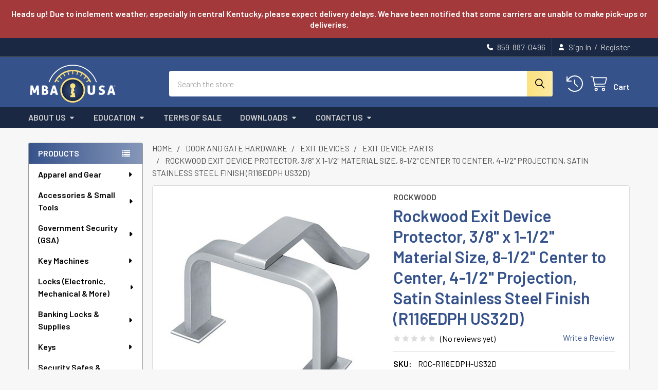

--- FILE ---
content_type: text/html; charset=UTF-8
request_url: https://mbausa.com/rockwood-exit-device-protector-3-8-x-1-1-2-material-size-8-1-2-center-to-center-4-1-2-projection-satin-stainless-steel-finish-r116edph-us32d/
body_size: 34037
content:

        <!DOCTYPE html>
<html class="no-js" lang="en">
        
<head>
        
        <style>
    /* Apply padding to the main content area */
    .main-content-container {
        padding: 32px; /* Padding for desktop */
        box-sizing: border-box; /* Ensures padding is included in element width/height */
    }

    /* Adjust padding for mobile devices */
    @media only screen and (max-width: 767px) {
        .main-content-container {
            padding: 8px; /* Padding for mobile devices */
        }
    }
</style>

<!--<div class="main-content-container">
     Main page content here will be padded according to the CSS rules above 
</div>-->

        
        
        <title>Rockwood Exit Device Protector, 3/8&quot; x 1-1/2&quot; Material Size, 8-1/2&quot; Center to Center, 4-1/2&quot; Projection, Satin Stainless Steel Finish (R116EDPH US32D) - MBA USA, Inc.</title>
        <link rel="dns-prefetch preconnect" href="https://cdn11.bigcommerce.com/s-h24l6p8r" crossorigin><link rel="dns-prefetch preconnect" href="https://fonts.googleapis.com/" crossorigin><link rel="dns-prefetch preconnect" href="https://fonts.gstatic.com/" crossorigin>
        <meta property="product:price:amount" content="309.13" /><meta property="product:price:currency" content="USD" /><meta property="og:url" content="https://mbausa.com/rockwood-exit-device-protector-3-8-x-1-1-2-material-size-8-1-2-center-to-center-4-1-2-projection-satin-stainless-steel-finish-r116edph-us32d/" /><meta property="og:site_name" content="MBA USA, Inc." /><meta name="keywords" content="safe lock distributor, safe lock provider, lock distributor, global lock distributor, global safe lock distributor, locksmith supply distributor, locksmith distributor, security distributor, atm lock distributor, locksmith supplies, locksmith training, locksmith classes, locksmith equipment, security equipment, security tools, locks, lock picks, wholesale lock distributor, "><link rel='canonical' href='https://mbausa.com/rockwood-exit-device-protector-3-8-x-1-1-2-material-size-8-1-2-center-to-center-4-1-2-projection-satin-stainless-steel-finish-r116edph-us32d/' /><meta name='platform' content='bigcommerce.stencil' /><meta property="og:type" content="product" />
<meta property="og:title" content="Rockwood Exit Device Protector, 3/8&quot; x 1-1/2&quot; Material Size, 8-1/2&quot; Center to Center, 4-1/2&quot; Projection, Satin Stainless Steel Finish (R116EDPH US32D)" />
<meta property="og:description" content="MBA USA, Inc. is a premier distributor of high-security safe locks, electronic and mechanical locking systems, and specialized security hardware for residential, commercial, and government applications. Trusted by locksmiths, safe technicians, military personnel, and security professionals worldwide, MBA USA proudly carries an extensive range of top-tier brands, including: A1 Security, ABUS, ACSI, Adams Rite, Alarm Lock, Alpha Safe and Vault, American Security Products Co., Arm-A-Dor, Arrow, Bank Glow, Ben-Jim Corporation, BEST, Big Red Safe Locks, Blue Dot Safes, BlueGrass Locks, Börkey, Brute, Bullseye S.D. Locks, Burg-Wächter, Cobalt, Codelocks, Command Access Technologies, Corbin Russwin, Covert Instruments, Crosslink Paints, Detex, DeWalt, Dexter, Diebold, Inc., Don-Jo, Dorma, Dormakaba, Falcon, Falle-Safe Securities, Fat Ivan, Fire King, First Choice Building Products, Framon, GlobaLoks, GOSO, Grobet USA, Guardian Safe Deposit, Hamilton, Hawkeye Borescopes, HES, HPC Locksmith Tools, Ilco, ISONAS, Kaba, Keedex Tools, Keri Systems, Keyline, Keymax, Klein Tools, LA GARD, LAB, Labor Saving Devices, Lance H. Mayhew Jr., LCN, lefebure, Legault Delay Action Time Locks, Lenox, Lishi, Lock Defeat Technology, Locks Unlimited, LockTech, Lowe &amp; Fletcher, LP Locks LLC, LuckyLocks, MAGLOGIX, Majestic Lock Co., Major Mfg., Marks USA, Master Lock, MAUER, Metabo, Mosler, MPM Lock Decoders, Multipick, NL Lock, Northwind Security Consultants, Norton, Nyco, QuickJim, Relton, Rockwood, Rytan, Sargent, Sargent &amp; Greenleaf, Schlage, SECURAM, Securefast, Securitron, Security Door Controls, Sesamee, Shellcast, Souber Tools, Southord Lock Tools, sparrows, Stanley Security, StrongArm Security, SUMO SPIN, Surelock McGill, Taylor Technologies, Tecnosicurezza, TMi, Trio Lighting, Unispann, VEVOR, Von Duprin, Watayoshi Key Machines, Wendt, West Coast Hardware, Will-Burt, and Wilson Safe.  Beyond distribution, MBA USA is nationally recognized for its industry-leading security training programs. Taught by experienced instructors, courses are designed to equip professionals with practical, hands-on skills. Offerings include:  GSA Certified Safe &amp; Vault Technician Course w/ GSA Approved Inspector  GSA Approved Container Inspection Course  GSA Container Identification  Sargent &amp; Greenleaf Models 2937 &amp; 2740B Lock Training  Kaba-Mas X-10 Factory Certification  Kaba-Mas CDX-10 Factory Certification  Drilling GSA Approved Containers and Locks  Government Physical Security Training  Commercial Physical Security Training  Professional Locksmithing  Advanced Locksmithing  Mechanical Safe Locks  Safe Lock Manipulation  Electronic Safe Locks  Professional Safe Drilling  Safe Deposit Locks  Time Locks  Custom Classes tailored to agency or organizational needs  Whether you&#039;re sourcing hardware or seeking expert training, MBA USA, Inc. is your trusted partner in physical security." />
<meta property="og:image" content="https://cdn11.bigcommerce.com/s-h24l6p8r/products/7843/images/27219/ROC-R116EDPH-US32D-G__49213.1761148906.500.500.jpg?c=2" />
<meta property="pinterest:richpins" content="enabled" />
        
         

        <link href="https://cdn11.bigcommerce.com/s-h24l6p8r/product_images/mba-usa-favicon.png?t=1722893377" rel="shortcut icon">
        <meta name="viewport" content="width=device-width, initial-scale=1">

        <script>
            document.documentElement.className = document.documentElement.className.replace('no-js', 'js');
        </script>

        <script>
    function browserSupportsAllFeatures() {
        return window.Promise
            && window.fetch
            && window.URL
            && window.URLSearchParams
            && window.WeakMap
            // object-fit support
            && ('objectFit' in document.documentElement.style);
    }

    function loadScript(src) {
        var js = document.createElement('script');
        js.src = src;
        js.onerror = function () {
            console.error('Failed to load polyfill script ' + src);
        };
        document.head.appendChild(js);
    }

    if (!browserSupportsAllFeatures()) {
        loadScript('https://cdn11.bigcommerce.com/s-h24l6p8r/stencil/6ae937a0-3261-013d-983d-1e6ccf792b8b/e/35532860-dcfe-013e-3433-2eec8af4d5ab/dist/theme-bundle.polyfills.js');
    }
</script>
        <script>window.consentManagerTranslations = `{"locale":"en","locales":{"consent_manager.data_collection_warning":"en","consent_manager.accept_all_cookies":"en","consent_manager.gdpr_settings":"en","consent_manager.data_collection_preferences":"en","consent_manager.manage_data_collection_preferences":"en","consent_manager.use_data_by_cookies":"en","consent_manager.data_categories_table":"en","consent_manager.allow":"en","consent_manager.accept":"en","consent_manager.deny":"en","consent_manager.dismiss":"en","consent_manager.reject_all":"en","consent_manager.category":"en","consent_manager.purpose":"en","consent_manager.functional_category":"en","consent_manager.functional_purpose":"en","consent_manager.analytics_category":"en","consent_manager.analytics_purpose":"en","consent_manager.targeting_category":"en","consent_manager.advertising_category":"en","consent_manager.advertising_purpose":"en","consent_manager.essential_category":"en","consent_manager.esential_purpose":"en","consent_manager.yes":"en","consent_manager.no":"en","consent_manager.not_available":"en","consent_manager.cancel":"en","consent_manager.save":"en","consent_manager.back_to_preferences":"en","consent_manager.close_without_changes":"en","consent_manager.unsaved_changes":"en","consent_manager.by_using":"en","consent_manager.agree_on_data_collection":"en","consent_manager.change_preferences":"en","consent_manager.cancel_dialog_title":"en","consent_manager.privacy_policy":"en","consent_manager.allow_category_tracking":"en","consent_manager.disallow_category_tracking":"en"},"translations":{"consent_manager.data_collection_warning":"We use cookies (and other similar technologies) to collect data to improve your shopping experience.","consent_manager.accept_all_cookies":"Accept All Cookies","consent_manager.gdpr_settings":"Settings","consent_manager.data_collection_preferences":"Website Data Collection Preferences","consent_manager.manage_data_collection_preferences":"Manage Website Data Collection Preferences","consent_manager.use_data_by_cookies":" uses data collected by cookies and JavaScript libraries to improve your shopping experience.","consent_manager.data_categories_table":"The table below outlines how we use this data by category. To opt out of a category of data collection, select 'No' and save your preferences.","consent_manager.allow":"Allow","consent_manager.accept":"Accept","consent_manager.deny":"Deny","consent_manager.dismiss":"Dismiss","consent_manager.reject_all":"Reject all","consent_manager.category":"Category","consent_manager.purpose":"Purpose","consent_manager.functional_category":"Functional","consent_manager.functional_purpose":"Enables enhanced functionality, such as videos and live chat. If you do not allow these, then some or all of these functions may not work properly.","consent_manager.analytics_category":"Analytics","consent_manager.analytics_purpose":"Provide statistical information on site usage, e.g., web analytics so we can improve this website over time.","consent_manager.targeting_category":"Targeting","consent_manager.advertising_category":"Advertising","consent_manager.advertising_purpose":"Used to create profiles or personalize content to enhance your shopping experience.","consent_manager.essential_category":"Essential","consent_manager.esential_purpose":"Essential for the site and any requested services to work, but do not perform any additional or secondary function.","consent_manager.yes":"Yes","consent_manager.no":"No","consent_manager.not_available":"N/A","consent_manager.cancel":"Cancel","consent_manager.save":"Save","consent_manager.back_to_preferences":"Back to Preferences","consent_manager.close_without_changes":"You have unsaved changes to your data collection preferences. Are you sure you want to close without saving?","consent_manager.unsaved_changes":"You have unsaved changes","consent_manager.by_using":"By using our website, you're agreeing to our","consent_manager.agree_on_data_collection":"By using our website, you're agreeing to the collection of data as described in our ","consent_manager.change_preferences":"You can change your preferences at any time","consent_manager.cancel_dialog_title":"Are you sure you want to cancel?","consent_manager.privacy_policy":"Privacy Policy","consent_manager.allow_category_tracking":"Allow [CATEGORY_NAME] tracking","consent_manager.disallow_category_tracking":"Disallow [CATEGORY_NAME] tracking"}}`;</script>
        
        <script>
            window.lazySizesConfig = window.lazySizesConfig || {};
            window.lazySizesConfig.loadMode = 1;
        </script>
        <script async src="https://cdn11.bigcommerce.com/s-h24l6p8r/stencil/6ae937a0-3261-013d-983d-1e6ccf792b8b/e/35532860-dcfe-013e-3433-2eec8af4d5ab/dist/theme-bundle.head_async.js"></script>

            <link href="https://fonts.googleapis.com/css?family=Roboto:700,400%7CBarlow:400,600&display=block" rel="stylesheet">
            <script async src="https://cdn11.bigcommerce.com/s-h24l6p8r/stencil/6ae937a0-3261-013d-983d-1e6ccf792b8b/e/35532860-dcfe-013e-3433-2eec8af4d5ab/dist/theme-bundle.font.js"></script>
            <link data-stencil-stylesheet href="https://cdn11.bigcommerce.com/s-h24l6p8r/stencil/6ae937a0-3261-013d-983d-1e6ccf792b8b/e/35532860-dcfe-013e-3433-2eec8af4d5ab/css/theme-ce98aaa0-d2f0-013e-e584-4ea0a5dcd80a.css" rel="stylesheet">
            <!-- Start Tracking Code for analytics_googleanalytics4 -->

<script data-cfasync="false" src="https://cdn11.bigcommerce.com/shared/js/google_analytics4_bodl_subscribers-358423becf5d870b8b603a81de597c10f6bc7699.js" integrity="sha256-gtOfJ3Avc1pEE/hx6SKj/96cca7JvfqllWA9FTQJyfI=" crossorigin="anonymous"></script>
<script data-cfasync="false">
  (function () {
    window.dataLayer = window.dataLayer || [];

    function gtag(){
        dataLayer.push(arguments);
    }

    function initGA4(event) {
         function setupGtag() {
            function configureGtag() {
                gtag('js', new Date());
                gtag('set', 'developer_id.dMjk3Nj', true);
                gtag('config', 'G-P3FDCK0ZHV');
            }

            var script = document.createElement('script');

            script.src = 'https://www.googletagmanager.com/gtag/js?id=G-P3FDCK0ZHV';
            script.async = true;
            script.onload = configureGtag;

            document.head.appendChild(script);
        }

        setupGtag();

        if (typeof subscribeOnBodlEvents === 'function') {
            subscribeOnBodlEvents('G-P3FDCK0ZHV', false);
        }

        window.removeEventListener(event.type, initGA4);
    }

    

    var eventName = document.readyState === 'complete' ? 'consentScriptsLoaded' : 'DOMContentLoaded';
    window.addEventListener(eventName, initGA4, false);
  })()
</script>

<!-- End Tracking Code for analytics_googleanalytics4 -->

<!-- Start Tracking Code for analytics_siteverification -->

<meta name="google-site-verification" content="uFFLBExrBLXM6hrKU3zTXs6ZZrunqp_d-mxUwnYfet4" />

<!-- End Tracking Code for analytics_siteverification -->


<script type="text/javascript" src="https://checkout-sdk.bigcommerce.com/v1/loader.js" defer ></script>
<script src="https://www.google.com/recaptcha/api.js" async defer></script>
<script type="text/javascript">
var BCData = {"product_attributes":{"sku":"ROC-R116EDPH-US32D","upc":null,"mpn":"R116EDPH US32D","gtin":null,"weight":null,"base":true,"image":null,"price":{"without_tax":{"formatted":"$309.13","value":309.13,"currency":"USD"},"tax_label":"Tax"},"stock":8,"instock":true,"stock_message":null,"purchasable":true,"purchasing_message":null,"call_for_price_message":null}};
</script>
<script src='https://ajax.googleapis.com/ajax/libs/jquery/3.4.1/jquery.min.js' ></script><script src='https://cdn.jsdelivr.net/npm/fullcalendar@6.1.15/index.global.min.js'  ></script><script type="text/javascript">
    (function(c,l,a,r,i,t,y){
        c[a]=c[a]||function(){(c[a].q=c[a].q||[]).push(arguments)};
        t=l.createElement(r);t.async=1;t.src="https://www.clarity.ms/tag/"+i;
        y=l.getElementsByTagName(r)[0];y.parentNode.insertBefore(t,y);
    })(window, document, "clarity", "script", "f21632cgc8");
</script><script>(function(w,d,t,r,u){var f,n,i;w[u]=w[u]||[],f=function(){var o={ti:"137032009"};o.q=w[u],w[u]=new UET(o),w[u].push("pageLoad")},n=d.createElement(t),n.src=r,n.async=1,n.onload=n.onreadystatechange=function(){var s=this.readyState;s&&s!=="loaded"&&s!=="complete"||(f(),n.onload=n.onreadystatechange=null)},i=d.getElementsByTagName(t)[0],i.parentNode.insertBefore(n,i)})(window,document,"script","//bat.bing.com/bat.js","uetq");</script><!-- Google tag (gtag.js) -->
<script async src="https://www.googletagmanager.com/gtag/js?id=G-P3FDCK0ZHV"></script>
<script>
  window.dataLayer = window.dataLayer || [];
  function gtag(){dataLayer.push(arguments);}
  gtag('js', new Date());

  gtag('config', 'G-P3FDCK0ZHV');
</script><script>var _d_site = _d_site || 'BA18BA61D0781B9C228B4A93';</script><!-- Google Tag Manager -->
<script>(function(w,d,s,l,i){w[l]=w[l]||[];w[l].push({'gtm.start':
new Date().getTime(),event:'gtm.js'});var f=d.getElementsByTagName(s)[0],
j=d.createElement(s),dl=l!='dataLayer'?'&l='+l:'';j.async=true;j.src=
'https://www.googletagmanager.com/gtm.js?id='+i+dl;f.parentNode.insertBefore(j,f);
})(window,document,'script','dataLayer','GTM-WF36W538');</script>
<!-- End Google Tag Manager -->
 <script data-cfasync="false" src="https://microapps.bigcommerce.com/bodl-events/1.9.4/index.js" integrity="sha256-Y0tDj1qsyiKBRibKllwV0ZJ1aFlGYaHHGl/oUFoXJ7Y=" nonce="" crossorigin="anonymous"></script>
 <script data-cfasync="false" nonce="">

 (function() {
    function decodeBase64(base64) {
       const text = atob(base64);
       const length = text.length;
       const bytes = new Uint8Array(length);
       for (let i = 0; i < length; i++) {
          bytes[i] = text.charCodeAt(i);
       }
       const decoder = new TextDecoder();
       return decoder.decode(bytes);
    }
    window.bodl = JSON.parse(decodeBase64("[base64]"));
 })()

 </script>

<script nonce="">
(function () {
    var xmlHttp = new XMLHttpRequest();

    xmlHttp.open('POST', 'https://bes.gcp.data.bigcommerce.com/nobot');
    xmlHttp.setRequestHeader('Content-Type', 'application/json');
    xmlHttp.send('{"store_id":"813210","timezone_offset":"-4.0","timestamp":"2026-01-30T23:10:03.06819300Z","visit_id":"800b32ce-4b58-4079-ba68-009ae65ab894","channel_id":1}');
})();
</script>

        

        <!-- snippet location htmlhead -->

                    <link href="https://cdn11.bigcommerce.com/s-h24l6p8r/images/stencil/608x608/products/7843/27219/ROC-R116EDPH-US32D-G__49213.1761148906.jpg?c=2" rel="preload" as="image">

    </head>
    <body class="csscolumns papaSupermarket-layout--left-sidebar 
        papaSupermarket-style--modern
        papaSupermarket-pageType--product 
        papaSupermarket-page--pages-product 
        emthemesModez-productUniform
        
        papaSupermarket--showAllCategoriesMenu
        papaSupermarket--showSubcategoriesMenu
        
        
        
        
        
        " id="topOfPage">
        
        <!-- Google Tag Manager (noscript) -->
<noscript><iframe src="https://www.googletagmanager.com/ns.html?id=GTM-WF36W538"
height="0" width="0" style="display:none;visibility:hidden"></iframe></noscript>
<!-- End Google Tag Manager (noscript) -->


        <!-- snippet location header -->
        <svg data-src="https://cdn11.bigcommerce.com/s-h24l6p8r/stencil/6ae937a0-3261-013d-983d-1e6ccf792b8b/e/35532860-dcfe-013e-3433-2eec8af4d5ab/img/icon-sprite.svg" class="icons-svg-sprite"></svg>

        
    <div data-emthemesmodez-remote-banner="emthemesModezBannersBlockAdvTopHeader"></div>


<!-- START OF WEBSITE BANNER -->

<link href="https://fonts.googleapis.com/css2?family=Barlow:wght@400;600&display=swap" rel="stylesheet">

<div class="bc-shipping-alert" role="status" aria-live="polite" aria-atomic="true">
    <span class="bc-shipping-alert__text">
        Heads up! Due to inclement weather, especially in central Kentucky, please expect delivery delays. We have been notified that some carriers are unable to make pick-ups or deliveries.
    </span>
</div>

<style>
:root {
    --bg: #a3393a;
    --fg: #ffffff;
    --font-family: 'Barlow', system-ui, -apple-system, "Segoe UI", Roboto, "Helvetica Neue", Arial;
}

/* Banner container */
.bc-shipping-alert {
    display: block;            /* ensures container expands */
    width: 100%;               /* full width */
    background-color: var(--bg);
    color: var(--fg);
    font-family: var(--font-family);
    font-weight: 600;
    text-align: center;
    padding: 16px 12px;        /* TOP and BOTTOM padding for extra red space */
    box-sizing: border-box;
}

/* Text styling */
.bc-shipping-alert__text {
    display: block;            /* ensures text uses full width */
    font-size: clamp(14px, 1.9vw, 16px);
    line-height: 1.35;
    margin: 0;
}

/* Mobile overrides */
@media (max-width: 600px) {
    .bc-shipping-alert {
        font-weight: 400;
        padding: 12px 10px;    /* slightly smaller padding on mobile */
    }
    .bc-shipping-alert__text {
        font-size: 13px;
        line-height: 1.3;
    }
}

/* Tablet override: optional narrower width */
@media (max-width: 1024px) and (min-width: 601px) {
    .bc-shipping-alert {
        max-width: 1100px;
        margin: 0 auto;        /* center on tablet */
    } 
}
</style>


<!-- END OF WEBSITE BANNER -->

<header class="header" role="banner"  data-stickymenu>
    <a href="#" class="mobileMenu-toggle" data-mobile-menu-toggle="menu">
        <span class="mobileMenu-toggleIcon">Toggle menu</span>
    </a>

        <div class="emthemesModez-header-topSection">
            <div class="container">
                <nav class="navUser navUser--storeInfo">
    <ul class="navUser-section">
    </ul>
</nav>

<nav class="navUser">


        
    <ul class="navUser-section">
        

        <li class="navUser-item">
            <a class="navUser-action" href="tel:859-887-0496">
                <i class="icon"><svg><use href="#icon-phone-solid" /></svg></i>
                <span>859-887-0496</span>
            </a>
        </li>

        <li class="navUser-item navUser-item--account">
                <a class="navUser-action" href="/login.php">
                    <i class="icon"><svg><use href="#icon-user-solid" /></svg></i>
                    <span class="navUser-item-loginLabel">Sign In</span>
                </a>
                    <span class="navUser-or">/</span> <a class="navUser-action" href="/login.php?action=create_account">Register</a>
        </li>
    </ul>
</nav>            </div>
        </div>

    <div class="emthemesModez-header-userSection emthemesModez-header-userSection--logo-left" >
        <div class="container">
                <div class="header-logo header-logo--left">
                    <a href="https://mbausa.com/" data-instantload='{"page":"home"}'>
            <div class="header-logo-image-container">
                <img class="header-logo-image" src="https://cdn11.bigcommerce.com/s-h24l6p8r/images/stencil/250x80/mba-site-logo_1722548152__21725.original.png" srcset="https://cdn11.bigcommerce.com/s-h24l6p8r/images/stencil/250x80/mba-site-logo_1722548152__21725.original.png 1x, https://cdn11.bigcommerce.com/s-h24l6p8r/images/stencil/500w/mba-site-logo_1722548152__21725.original.png 2x" alt="MBA USA, Inc." title="MBA USA, Inc.">
            </div>
</a>
                </div>

            <nav class="navUser">
    
    <ul class="navUser-section navUser-section--alt">
        <li class="navUser-item navUser-item--recentlyViewed">
            <a class="navUser-action navUser-action--recentlyViewed" href="#recently-viewed" data-dropdown="recently-viewed-dropdown" data-options="align:right" title="Recently Viewed" style="display:none">
                <i class="icon"><svg><use href="#icon-recent-list" /></svg></i>
                <span class="navUser-item-recentlyViewedLabel"><span class='firstword'>Recently </span>Viewed</span>
            </a>
            <div class="dropdown-menu" id="recently-viewed-dropdown" data-dropdown-content aria-hidden="true"></div>
        </li>


        


        <li class="navUser-item navUser-item--cart">
            <a
                class="navUser-action navUser-action--cart"
                data-cart-preview
                data-dropdown="cart-preview-dropdown"
                data-options="align:right"
                href="/cart.php"
                title="Cart">
                <i class="icon"><svg><use href="#icon-cart" /></svg></i>
                <span class="_rows">
                    <span class="countPill cart-quantity"></span>
                    <span class="navUser-item-cartLabel">Cart</span>
                </span>
            </a>

            <div class="dropdown-menu" id="cart-preview-dropdown" data-dropdown-content aria-hidden="true"></div>
        </li>
    </ul>
</nav>
            <div class="emthemesModez-quickSearch" data-prevent-quick-search-close>
    <!-- snippet location forms_search -->
    <form class="form" action="/search.php">
        <fieldset class="form-fieldset">
            <div class="form-field">
                <label class="is-srOnly" for="search_query">Search</label>
                <div class="form-prefixPostfix wrap">
                    <input class="form-input" data-search-quick name="search_query" id="search_query" data-error-message="Search field cannot be empty." placeholder="Search the store" autocomplete="off">
                    <input type="submit" class="button button--primary form-prefixPostfix-button--postfix" value="Search" />
                </div>
            </div>
        </fieldset>
    </form>
</div>        </div>
    </div>

    <div class="navPages-container navPages-container--bg" id="menu" data-menu>
        <div class="container">
            <nav class="navPages">

        <div class="emthemesModez-navPages-verticalCategories-container">
            <a class="navPages-action has-subMenu" role="none">Products</a>
            <div class="emthemesModez-verticalCategories is-open " id="emthemesModez-verticalCategories" data-emthemesmodez-fix-height="emthemesModez-section1-container">
                <ul class="navPages-list navPages-list--categories">

                            <li class="navPages-item">
                                <a class="navPages-action has-subMenu " href="https://mbausa.com/apparel-and-gear/"
    data-instantload
    
    data-collapsible="navPages-113"
    data-collapsible-disabled-breakpoint="medium"
    data-collapsible-disabled-state="open"
    data-collapsible-enabled-state="closed">
    Apparel and Gear <i class="icon navPages-action-moreIcon" aria-hidden="true"><svg><use href="#icon-caret-down" /></svg></i>
</a>
<div class="navPage-subMenu
    " id="navPages-113" aria-hidden="true" tabindex="-1">
    <ul class="navPage-subMenu-list">
        <li class="navPage-subMenu-item">
            <a class="navPage-subMenu-action navPages-action" href="https://mbausa.com/apparel-and-gear/" data-instantload>All Apparel and Gear</a>
        </li>
            <li class="navPage-subMenu-item">
                    <a
                        class="navPage-subMenu-action navPages-action has-subMenu"
                        href="https://mbausa.com/mba-usa-apparel-and-gear/apparel/"
                        data-instantload
                        
                        data-collapsible="navPages-303"
                        data-collapsible-disabled-breakpoint="medium"
                        data-collapsible-disabled-state="open"
                        data-collapsible-enabled-state="closed">
                        Apparel <i class="icon navPages-action-moreIcon" aria-hidden="true"><svg><use href="#icon-caret-down" /></svg></i>
                    </a>
                    <ul class="navPage-childList" id="navPages-303">
                        <li class="navPage-childList-item">
                            <a class="navPage-childList-action navPages-action" href="https://mbausa.com/mba-usa-apparel-and-gear/apparel/" data-instantload>All Apparel</a>
                        </li>
                        <li class="navPage-childList-item">
                                <a
        class="navPage-childList-action navPages-action has-subMenu" 
        href="https://mbausa.com/mba-usa-apparel-and-gear/apparel/hats/"
        data-instantload
        
        data-collapsible="navPages-307"
        data-collapsible-disabled-breakpoint="medium"
        data-collapsible-disabled-state="open"
        data-collapsible-enabled-state="closed">
        Hats <i class="icon navPages-action-moreIcon" aria-hidden="true"><svg><use href="#icon-caret-down" /></svg></i>
    </a>
    <ul class="navPage-childList" id="navPages-307">
        <li class="navPage-childList-item">
            <a class="navPage-childList-action navPages-action" data-instantload href="https://mbausa.com/mba-usa-apparel-and-gear/apparel/hats/">All Hats</a>
        </li>
            <li class="navPage-childList-item">
                    <a class="navPage-childList-action navPages-action" data-instantload href="https://mbausa.com/apparel-and-gear/apparel/hats/classic-dad-hats/" >Classic Dad Hats</a>
            </li>
            <li class="navPage-childList-item">
                    <a class="navPage-childList-action navPages-action" data-instantload href="https://mbausa.com/apparel-and-gear/apparel/hats/trucker-hats/" >Trucker Hats</a>
            </li>
    </ul>
                        </li>
                        <li class="navPage-childList-item">
                                <a class="navPage-childList-action navPages-action" data-instantload href="https://mbausa.com/apparel-and-gear/apparel/sweatshirts/" >Sweatshirts</a>
                        </li>
                        <li class="navPage-childList-item">
                                <a class="navPage-childList-action navPages-action" data-instantload href="https://mbausa.com/apparel-and-gear/apparel/t-shirts/" >T-Shirts</a>
                        </li>
                    </ul>
            </li>
            <li class="navPage-subMenu-item">
                    <a
                        class="navPage-subMenu-action navPages-action has-subMenu"
                        href="https://mbausa.com/mba-usa-apparel-and-gear/prints-and-artwork/"
                        data-instantload
                        
                        data-collapsible="navPages-305"
                        data-collapsible-disabled-breakpoint="medium"
                        data-collapsible-disabled-state="open"
                        data-collapsible-enabled-state="closed">
                        Prints and Artwork <i class="icon navPages-action-moreIcon" aria-hidden="true"><svg><use href="#icon-caret-down" /></svg></i>
                    </a>
                    <ul class="navPage-childList" id="navPages-305">
                        <li class="navPage-childList-item">
                            <a class="navPage-childList-action navPages-action" href="https://mbausa.com/mba-usa-apparel-and-gear/prints-and-artwork/" data-instantload>All Prints and Artwork</a>
                        </li>
                        <li class="navPage-childList-item">
                                <a class="navPage-childList-action navPages-action" data-instantload href="https://mbausa.com/mba-usa-apparel-and-gear/prints-and-artwork/canvas-prints/" >Canvas Prints</a>
                        </li>
                        <li class="navPage-childList-item">
                                <a class="navPage-childList-action navPages-action" data-instantload href="https://mbausa.com/mba-usa-apparel-and-gear/prints-and-artwork/posters-and-prints/" >Posters and Prints</a>
                        </li>
                    </ul>
            </li>
            <li class="navPage-subMenu-item">
                    <a class="navPage-subMenu-action navPages-action" href="https://mbausa.com/mba-usa-apparel-gear/drinkware/" data-instantload >Drinkware</a>
            </li>
            <li class="navPage-subMenu-item">
                    <a class="navPage-subMenu-action navPages-action" href="https://mbausa.com/mba-usa-apparel-and-gear/tools-and-accessories/" data-instantload >Tools and Accessories</a>
            </li>
    </ul>
</div>
                            </li>
                            <li class="navPages-item">
                                <a class="navPages-action has-subMenu " href="https://mbausa.com/accessories-small-tools/"
    data-instantload
    
    data-collapsible="navPages-78"
    data-collapsible-disabled-breakpoint="medium"
    data-collapsible-disabled-state="open"
    data-collapsible-enabled-state="closed">
    Accessories &amp; Small Tools <i class="icon navPages-action-moreIcon" aria-hidden="true"><svg><use href="#icon-caret-down" /></svg></i>
</a>
<div class="navPage-subMenu
    " id="navPages-78" aria-hidden="true" tabindex="-1">
    <ul class="navPage-subMenu-list">
        <li class="navPage-subMenu-item">
            <a class="navPage-subMenu-action navPages-action" href="https://mbausa.com/accessories-small-tools/" data-instantload>All Accessories &amp; Small Tools</a>
        </li>
            <li class="navPage-subMenu-item">
                    <a class="navPage-subMenu-action navPages-action" href="https://mbausa.com/cool-stuff/handy-tools/" data-instantload >Handy Tools</a>
            </li>
            <li class="navPage-subMenu-item">
                    <a class="navPage-subMenu-action navPages-action" href="https://mbausa.com/cool-stuff/new-category/" data-instantload >Reference</a>
            </li>
    </ul>
</div>
                            </li>
                            <li class="navPages-item">
                                <a class="navPages-action has-subMenu " href="https://mbausa.com/government-security-gsa-products/"
    data-instantload
    
    data-collapsible="navPages-116"
    data-collapsible-disabled-breakpoint="medium"
    data-collapsible-disabled-state="open"
    data-collapsible-enabled-state="closed">
    Government Security (GSA) <i class="icon navPages-action-moreIcon" aria-hidden="true"><svg><use href="#icon-caret-down" /></svg></i>
</a>
<div class="navPage-subMenu
    " id="navPages-116" aria-hidden="true" tabindex="-1">
    <ul class="navPage-subMenu-list">
        <li class="navPage-subMenu-item">
            <a class="navPage-subMenu-action navPages-action" href="https://mbausa.com/government-security-gsa-products/" data-instantload>All Government Security (GSA)</a>
        </li>
            <li class="navPage-subMenu-item">
                    <a class="navPage-subMenu-action navPages-action" href="https://mbausa.com/government-security-gsa-products/drilling-and-repair/" data-instantload >Drilling and Repair</a>
            </li>
            <li class="navPage-subMenu-item">
                    <a class="navPage-subMenu-action navPages-action" href="https://mbausa.com/government-security-gsa/gsa-container-replacement-parts/" data-instantload >GSA Container and Vault Door Replacement Parts</a>
            </li>
            <li class="navPage-subMenu-item">
                    <a class="navPage-subMenu-action navPages-action" href="https://mbausa.com/government-security-gsa-products/gsa-locks-parts-accessories/" data-instantload >GSA Locks, Parts, &amp; Accessories</a>
            </li>
            <li class="navPage-subMenu-item">
                    <a class="navPage-subMenu-action navPages-action" href="https://mbausa.com/government-security-gsa-products/gsa-service-tools/" data-instantload >GSA Service Tools</a>
            </li>
    </ul>
</div>
                            </li>
                            <li class="navPages-item">
                                <a class="navPages-action has-subMenu " href="https://mbausa.com/key-machines/"
    data-instantload
    
    data-collapsible="navPages-49"
    data-collapsible-disabled-breakpoint="medium"
    data-collapsible-disabled-state="open"
    data-collapsible-enabled-state="closed">
    Key Machines <i class="icon navPages-action-moreIcon" aria-hidden="true"><svg><use href="#icon-caret-down" /></svg></i>
</a>
<div class="navPage-subMenu
    " id="navPages-49" aria-hidden="true" tabindex="-1">
    <ul class="navPage-subMenu-list">
        <li class="navPage-subMenu-item">
            <a class="navPage-subMenu-action navPages-action" href="https://mbausa.com/key-machines/" data-instantload>All Key Machines</a>
        </li>
            <li class="navPage-subMenu-item">
                    <a class="navPage-subMenu-action navPages-action" href="https://mbausa.com/key-machines/key-machines/" data-instantload >Key Machines</a>
            </li>
            <li class="navPage-subMenu-item">
                    <a class="navPage-subMenu-action navPages-action" href="https://mbausa.com/key-machines/key-machine-cutters/" data-instantload >Key Machine Cutters</a>
            </li>
            <li class="navPage-subMenu-item">
                    <a class="navPage-subMenu-action navPages-action" href="https://mbausa.com/key-machines/key-machine-parts/" data-instantload >Key Machine Parts</a>
            </li>
            <li class="navPage-subMenu-item">
                    <a class="navPage-subMenu-action navPages-action" href="https://mbausa.com/key-machines/software/" data-instantload >Software</a>
            </li>
    </ul>
</div>
                            </li>
                            <li class="navPages-item">
                                <a class="navPages-action has-subMenu " href="https://mbausa.com/locks-electronic-mechanical-more/"
    data-instantload
    
    data-collapsible="navPages-74"
    data-collapsible-disabled-breakpoint="medium"
    data-collapsible-disabled-state="open"
    data-collapsible-enabled-state="closed">
    Locks (Electronic, Mechanical &amp; More) <i class="icon navPages-action-moreIcon" aria-hidden="true"><svg><use href="#icon-caret-down" /></svg></i>
</a>
<div class="navPage-subMenu
    " id="navPages-74" aria-hidden="true" tabindex="-1">
    <ul class="navPage-subMenu-list">
        <li class="navPage-subMenu-item">
            <a class="navPage-subMenu-action navPages-action" href="https://mbausa.com/locks-electronic-mechanical-more/" data-instantload>All Locks (Electronic, Mechanical &amp; More)</a>
        </li>
            <li class="navPage-subMenu-item">
                    <a
                        class="navPage-subMenu-action navPages-action has-subMenu"
                        href="https://mbausa.com/locks-electronic-mechanical-more/safe-locks/"
                        data-instantload
                        
                        data-collapsible="navPages-79"
                        data-collapsible-disabled-breakpoint="medium"
                        data-collapsible-disabled-state="open"
                        data-collapsible-enabled-state="closed">
                        Safe Locks <i class="icon navPages-action-moreIcon" aria-hidden="true"><svg><use href="#icon-caret-down" /></svg></i>
                    </a>
                    <ul class="navPage-childList" id="navPages-79">
                        <li class="navPage-childList-item">
                            <a class="navPage-childList-action navPages-action" href="https://mbausa.com/locks-electronic-mechanical-more/safe-locks/" data-instantload>All Safe Locks</a>
                        </li>
                        <li class="navPage-childList-item">
                                <a class="navPage-childList-action navPages-action" data-instantload href="https://mbausa.com/locks/safe-locks/electronic-safe-locks-and-parts/" >Electronic Safe Locks (IP, OTC, Open Source)</a>
                        </li>
                        <li class="navPage-childList-item">
                                <a class="navPage-childList-action navPages-action" data-instantload href="https://mbausa.com/locks/safe-locks/mechanical-safe-locks-and-parts/" >Mechanical Safe Locks and Parts</a>
                        </li>
                        <li class="navPage-childList-item">
                                <a class="navPage-childList-action navPages-action" data-instantload href="https://mbausa.com/locks/safe-locks/government-locks/" >Government Safe Locks, Parts &amp; Accessories</a>
                        </li>
                        <li class="navPage-childList-item">
                                <a class="navPage-childList-action navPages-action" data-instantload href="https://mbausa.com/locks/safe-locks-and-parts/other-safe-parts-and-supplies/" >Other Safe Parts and Supplies</a>
                        </li>
                    </ul>
            </li>
            <li class="navPage-subMenu-item">
                    <a class="navPage-subMenu-action navPages-action" href="https://mbausa.com/locks/bank-locks/" data-instantload >Safe Deposit Locks</a>
            </li>
            <li class="navPage-subMenu-item">
                    <a class="navPage-subMenu-action navPages-action" href="https://mbausa.com/locks-electronic-mechanical/door-locker-cabinet-locks/" data-instantload >Door, Locker &amp; Cabinet Locks</a>
            </li>
            <li class="navPage-subMenu-item">
                    <a class="navPage-subMenu-action navPages-action" href="https://mbausa.com/locks/furniture-locks/" data-instantload >Furniture Locks</a>
            </li>
            <li class="navPage-subMenu-item">
                    <a class="navPage-subMenu-action navPages-action" href="https://mbausa.com/locks/mortise-locks-door-security/" data-instantload >Mortise Locks &amp; Door Security</a>
            </li>
            <li class="navPage-subMenu-item">
                    <a class="navPage-subMenu-action navPages-action" href="https://mbausa.com/locks/padlocks-and-accessories/" data-instantload >Padlocks and Accessories</a>
            </li>
            <li class="navPage-subMenu-item">
                    <a class="navPage-subMenu-action navPages-action" href="https://mbausa.com/locks/time-locks-and-accessories/" data-instantload >Time Locks and Accessories</a>
            </li>
            <li class="navPage-subMenu-item">
                    <a class="navPage-subMenu-action navPages-action" href="https://mbausa.com/locks/miscellaneous-locks/" data-instantload >Miscellaneous Locks</a>
            </li>
    </ul>
</div>
                            </li>
                            <li class="navPages-item">
                                <a class="navPages-action has-subMenu " href="https://mbausa.com/banking-locks-supplies/"
    data-instantload
    
    data-collapsible="navPages-293"
    data-collapsible-disabled-breakpoint="medium"
    data-collapsible-disabled-state="open"
    data-collapsible-enabled-state="closed">
    Banking Locks &amp; Supplies <i class="icon navPages-action-moreIcon" aria-hidden="true"><svg><use href="#icon-caret-down" /></svg></i>
</a>
<div class="navPage-subMenu
    " id="navPages-293" aria-hidden="true" tabindex="-1">
    <ul class="navPage-subMenu-list">
        <li class="navPage-subMenu-item">
            <a class="navPage-subMenu-action navPages-action" href="https://mbausa.com/banking-locks-supplies/" data-instantload>All Banking Locks &amp; Supplies</a>
        </li>
            <li class="navPage-subMenu-item">
                    <a class="navPage-subMenu-action navPages-action" href="https://mbausa.com/banking-locks-supplies/electronic-safe-atm-locks/" data-instantload >Electronic Safe &amp; ATM Locks</a>
            </li>
            <li class="navPage-subMenu-item">
                    <a class="navPage-subMenu-action navPages-action" href="https://mbausa.com/banking/safe-deposit-locks/" data-instantload >Safe Deposit Locks</a>
            </li>
            <li class="navPage-subMenu-item">
                    <a class="navPage-subMenu-action navPages-action" href="https://mbausa.com/banking-locks-supplies/keys-accessories/" data-instantload >Keys &amp; Accessories</a>
            </li>
            <li class="navPage-subMenu-item">
                    <a class="navPage-subMenu-action navPages-action" href="https://mbausa.com/banking/storage-locker-cabinet-locks/" data-instantload >Storage, Locker &amp; Cabinet Locks</a>
            </li>
            <li class="navPage-subMenu-item">
                    <a class="navPage-subMenu-action navPages-action" href="https://mbausa.com/banking-locks-supplies/time-locks-accessories/" data-instantload >Time Locks &amp; Accessories</a>
            </li>
            <li class="navPage-subMenu-item">
                    <a class="navPage-subMenu-action navPages-action" href="https://mbausa.com/banking/tools-accessories/" data-instantload >Tools &amp; Accessories</a>
            </li>
    </ul>
</div>
                            </li>
                            <li class="navPages-item">
                                <a class="navPages-action has-subMenu " href="https://mbausa.com/keys/"
    data-instantload
    
    data-collapsible="navPages-75"
    data-collapsible-disabled-breakpoint="medium"
    data-collapsible-disabled-state="open"
    data-collapsible-enabled-state="closed">
    Keys <i class="icon navPages-action-moreIcon" aria-hidden="true"><svg><use href="#icon-caret-down" /></svg></i>
</a>
<div class="navPage-subMenu
    " id="navPages-75" aria-hidden="true" tabindex="-1">
    <ul class="navPage-subMenu-list">
        <li class="navPage-subMenu-item">
            <a class="navPage-subMenu-action navPages-action" href="https://mbausa.com/keys/" data-instantload>All Keys</a>
        </li>
            <li class="navPage-subMenu-item">
                    <a class="navPage-subMenu-action navPages-action" href="https://mbausa.com/keys/change-keys/" data-instantload >Change Keys</a>
            </li>
            <li class="navPage-subMenu-item">
                    <a class="navPage-subMenu-action navPages-action" href="https://mbausa.com/keys/luggage-keys/" data-instantload >Luggage Keys</a>
            </li>
            <li class="navPage-subMenu-item">
                    <a class="navPage-subMenu-action navPages-action" href="https://mbausa.com/keys/clock-keys/" data-instantload >Clock Keys</a>
            </li>
            <li class="navPage-subMenu-item">
                    <a class="navPage-subMenu-action navPages-action" href="https://mbausa.com/keys/cylinder-keys/" data-instantload >Cylinder Keys</a>
            </li>
            <li class="navPage-subMenu-item">
                    <a class="navPage-subMenu-action navPages-action" href="https://mbausa.com/keys/furniture-keys/" data-instantload >Furniture Keys</a>
            </li>
            <li class="navPage-subMenu-item">
                    <a class="navPage-subMenu-action navPages-action" href="https://mbausa.com/keys/safe-deposit-keys/" data-instantload >Safe Deposit Keys</a>
            </li>
            <li class="navPage-subMenu-item">
                    <a class="navPage-subMenu-action navPages-action" href="https://mbausa.com/keys/safe-keys/" data-instantload >Safe Keys</a>
            </li>
            <li class="navPage-subMenu-item">
                    <a class="navPage-subMenu-action navPages-action" href="https://mbausa.com/keys/key-cabinets-boxes-storage/" data-instantload >Key Cabinets, Boxes &amp; Storage</a>
            </li>
    </ul>
</div>
                            </li>
                            <li class="navPages-item">
                                <a class="navPages-action has-subMenu " href="https://mbausa.com/security-safes-storage/"
    data-instantload
    
    data-collapsible="navPages-288"
    data-collapsible-disabled-breakpoint="medium"
    data-collapsible-disabled-state="open"
    data-collapsible-enabled-state="closed">
    Security Safes &amp; Storage <i class="icon navPages-action-moreIcon" aria-hidden="true"><svg><use href="#icon-caret-down" /></svg></i>
</a>
<div class="navPage-subMenu
    " id="navPages-288" aria-hidden="true" tabindex="-1">
    <ul class="navPage-subMenu-list">
        <li class="navPage-subMenu-item">
            <a class="navPage-subMenu-action navPages-action" href="https://mbausa.com/security-safes-storage/" data-instantload>All Security Safes &amp; Storage</a>
        </li>
            <li class="navPage-subMenu-item">
                    <a class="navPage-subMenu-action navPages-action" href="https://mbausa.com/security-safes-storage/security-safes/" data-instantload >Security Safes</a>
            </li>
            <li class="navPage-subMenu-item">
                    <a class="navPage-subMenu-action navPages-action" href="https://mbausa.com/security-safes-storage/key-storage-organization/" data-instantload >Key Storage &amp; Organization</a>
            </li>
            <li class="navPage-subMenu-item">
                    <a class="navPage-subMenu-action navPages-action" href="https://mbausa.com/security-safes-storage/security-safe-accessories/" data-instantload >Security Safe Accessories</a>
            </li>
    </ul>
</div>
                            </li>
                            <li class="navPages-item">
                                <a class="navPages-action has-subMenu " href="https://mbausa.com/optics/"
    data-instantload
    
    data-collapsible="navPages-55"
    data-collapsible-disabled-breakpoint="medium"
    data-collapsible-disabled-state="open"
    data-collapsible-enabled-state="closed">
    Optics <i class="icon navPages-action-moreIcon" aria-hidden="true"><svg><use href="#icon-caret-down" /></svg></i>
</a>
<div class="navPage-subMenu
    " id="navPages-55" aria-hidden="true" tabindex="-1">
    <ul class="navPage-subMenu-list">
        <li class="navPage-subMenu-item">
            <a class="navPage-subMenu-action navPages-action" href="https://mbausa.com/optics/" data-instantload>All Optics</a>
        </li>
            <li class="navPage-subMenu-item">
                    <a class="navPage-subMenu-action navPages-action" href="https://mbausa.com/categories/optics/borescopes/" data-instantload >Borescopes</a>
            </li>
            <li class="navPage-subMenu-item">
                    <a class="navPage-subMenu-action navPages-action" href="https://mbausa.com/categories/optics/light-sources/" data-instantload >Light Sources</a>
            </li>
            <li class="navPage-subMenu-item">
                    <a class="navPage-subMenu-action navPages-action" href="https://mbausa.com/optics/other-optics/" data-instantload >Other Optics</a>
            </li>
    </ul>
</div>
                            </li>
                            <li class="navPages-item">
                                <a class="navPages-action has-subMenu " href="https://mbausa.com/training-aids/"
    data-instantload
    
    data-collapsible="navPages-76"
    data-collapsible-disabled-breakpoint="medium"
    data-collapsible-disabled-state="open"
    data-collapsible-enabled-state="closed">
    Training Aids <i class="icon navPages-action-moreIcon" aria-hidden="true"><svg><use href="#icon-caret-down" /></svg></i>
</a>
<div class="navPage-subMenu
    " id="navPages-76" aria-hidden="true" tabindex="-1">
    <ul class="navPage-subMenu-list">
        <li class="navPage-subMenu-item">
            <a class="navPage-subMenu-action navPages-action" href="https://mbausa.com/training-aids/" data-instantload>All Training Aids</a>
        </li>
            <li class="navPage-subMenu-item">
                    <a class="navPage-subMenu-action navPages-action" href="https://mbausa.com/training-aids/cutaway-locks/" data-instantload >Cutaway Locks</a>
            </li>
            <li class="navPage-subMenu-item">
                    <a class="navPage-subMenu-action navPages-action" href="https://mbausa.com/training-aids/lock-mounts-for-training/" data-instantload >Lock Mounts for Training</a>
            </li>
    </ul>
</div>
                            </li>
                            <li class="navPages-item">
                                <a class="navPages-action has-subMenu " href="https://mbausa.com/door-and-gate-hardware/"
    data-instantload
    
    data-collapsible="navPages-179"
    data-collapsible-disabled-breakpoint="medium"
    data-collapsible-disabled-state="open"
    data-collapsible-enabled-state="closed">
    Door and Gate Hardware <i class="icon navPages-action-moreIcon" aria-hidden="true"><svg><use href="#icon-caret-down" /></svg></i>
</a>
<div class="navPage-subMenu
    " id="navPages-179" aria-hidden="true" tabindex="-1">
    <ul class="navPage-subMenu-list">
        <li class="navPage-subMenu-item">
            <a class="navPage-subMenu-action navPages-action" href="https://mbausa.com/door-and-gate-hardware/" data-instantload>All Door and Gate Hardware</a>
        </li>
            <li class="navPage-subMenu-item">
                    <a class="navPage-subMenu-action navPages-action" href="https://mbausa.com/door-and-gate-hardware/hinges-pivots/" data-instantload >Hinges &amp; Pivots</a>
            </li>
            <li class="navPage-subMenu-item">
                    <a
                        class="navPage-subMenu-action navPages-action has-subMenu"
                        href="https://mbausa.com/door-and-gate-hardware/door-locks/"
                        data-instantload
                        
                        data-collapsible="navPages-346"
                        data-collapsible-disabled-breakpoint="medium"
                        data-collapsible-disabled-state="open"
                        data-collapsible-enabled-state="closed">
                        Door Locks <i class="icon navPages-action-moreIcon" aria-hidden="true"><svg><use href="#icon-caret-down" /></svg></i>
                    </a>
                    <ul class="navPage-childList" id="navPages-346">
                        <li class="navPage-childList-item">
                            <a class="navPage-childList-action navPages-action" href="https://mbausa.com/door-and-gate-hardware/door-locks/" data-instantload>All Door Locks</a>
                        </li>
                        <li class="navPage-childList-item">
                                <a class="navPage-childList-action navPages-action" data-instantload href="https://mbausa.com/door-and-gate-hardware/door-locks/electric-locks/" >Electric Locks</a>
                        </li>
                        <li class="navPage-childList-item">
                                <a
        class="navPage-childList-action navPages-action has-subMenu" 
        href="https://mbausa.com/door-and-gate-hardware/integrated-pushbutton-locks/"
        data-instantload
        
        data-collapsible="navPages-348"
        data-collapsible-disabled-breakpoint="medium"
        data-collapsible-disabled-state="open"
        data-collapsible-enabled-state="closed">
        Integrated &amp; Pushbutton Locks <i class="icon navPages-action-moreIcon" aria-hidden="true"><svg><use href="#icon-caret-down" /></svg></i>
    </a>
    <ul class="navPage-childList" id="navPages-348">
        <li class="navPage-childList-item">
            <a class="navPage-childList-action navPages-action" data-instantload href="https://mbausa.com/door-and-gate-hardware/integrated-pushbutton-locks/">All Integrated &amp; Pushbutton Locks</a>
        </li>
            <li class="navPage-childList-item">
                    <a class="navPage-childList-action navPages-action" data-instantload href="https://mbausa.com/door-and-gate-hardware/door-locks/integrated-pushbutton-locks/tubular-deadbolts-and-deadlatches/" >Tubular Deadbolts and Deadlatches</a>
            </li>
    </ul>
                        </li>
                        <li class="navPage-childList-item">
                                <a
        class="navPage-childList-action navPages-action has-subMenu" 
        href="https://mbausa.com/door-and-gate-hardware/door-locks/locks-cylinders-cores/"
        data-instantload
        
        data-collapsible="navPages-363"
        data-collapsible-disabled-breakpoint="medium"
        data-collapsible-disabled-state="open"
        data-collapsible-enabled-state="closed">
        Locks, Cylinders, &amp; Cores <i class="icon navPages-action-moreIcon" aria-hidden="true"><svg><use href="#icon-caret-down" /></svg></i>
    </a>
    <ul class="navPage-childList" id="navPages-363">
        <li class="navPage-childList-item">
            <a class="navPage-childList-action navPages-action" data-instantload href="https://mbausa.com/door-and-gate-hardware/door-locks/locks-cylinders-cores/">All Locks, Cylinders, &amp; Cores</a>
        </li>
            <li class="navPage-childList-item">
                    <a class="navPage-childList-action navPages-action" data-instantload href="https://mbausa.com/door-and-gate-hardware/door-locks/locks-cylinders-cores/aluminum-door-deadlatches/" >Aluminum Door Deadlatches</a>
            </li>
            <li class="navPage-childList-item">
                    <a class="navPage-childList-action navPages-action" data-instantload href="https://mbausa.com/door-and-gate-hardware/door-locks/locks-cylinders-cores/aluminum-door-locks/" >Aluminum Door Locks</a>
            </li>
            <li class="navPage-childList-item">
                    <a class="navPage-childList-action navPages-action" data-instantload href="https://mbausa.com/door-and-gate-hardware/door-locks/locks-cylinders-cores/aluminum-door-trim/" >Aluminum Door Trim</a>
            </li>
            <li class="navPage-childList-item">
                    <a class="navPage-childList-action navPages-action" data-instantload href="https://mbausa.com/door-and-gate-hardware/door-locks/locks-cylinders-cores/auxiliary-locks/" >Auxiliary Locks</a>
            </li>
            <li class="navPage-childList-item">
                    <a class="navPage-childList-action navPages-action" data-instantload href="https://mbausa.com/door-and-gate-hardware/door-locks/locks-cylinders-cores/combination-chambers/" >Combination Chambers</a>
            </li>
            <li class="navPage-childList-item">
                    <a class="navPage-childList-action navPages-action" data-instantload href="https://mbausa.com/door-and-gate-hardware/door-locks/locks-cylinders-cores/cylindrical-locks/" >Cylindrical Locks</a>
            </li>
            <li class="navPage-childList-item">
                    <a class="navPage-childList-action navPages-action" data-instantload href="https://mbausa.com/door-and-gate-hardware/door-locks/locks-cylinders-cores/deadbolts/" >Deadbolts</a>
            </li>
            <li class="navPage-childList-item">
                    <a class="navPage-childList-action navPages-action" data-instantload href="https://mbausa.com/door-and-gate-hardware/door-locks/locks-cylinders-cores/deadlatches/" >Deadlatches</a>
            </li>
            <li class="navPage-childList-item">
                    <a class="navPage-childList-action navPages-action" data-instantload href="https://mbausa.com/door-and-gate-hardware/door-locks/locks-cylinders-cores/fsic-core/" >FSIC Core</a>
            </li>
            <li class="navPage-childList-item">
                    <a class="navPage-childList-action navPages-action" data-instantload href="https://mbausa.com/new-category" >FSIC Rim Housing</a>
            </li>
            <li class="navPage-childList-item">
                    <a class="navPage-childList-action navPages-action" data-instantload href="https://mbausa.com/door-and-gate-hardware/door-locks/locks-cylinders-cores/hospital-push-pull-latch/" >Hospital Push/Pull Latch</a>
            </li>
            <li class="navPage-childList-item">
                    <a class="navPage-childList-action navPages-action" data-instantload href="https://mbausa.com/door-and-gate-hardware/door-locks/locks-cylinders-cores/interconnected-locks/" >Interconnected Locks</a>
            </li>
            <li class="navPage-childList-item">
                    <a class="navPage-childList-action navPages-action" data-instantload href="https://mbausa.com/door-and-gate-hardware/door-locks/locks-cylinders-cores/knob-lever-or-deadbolt-cylinder/" >Knob, Lever, or Deadbolt Cylinder</a>
            </li>
            <li class="navPage-childList-item">
                    <a class="navPage-childList-action navPages-action" data-instantload href="https://mbausa.com/door-and-gate-hardware/door-locks/locks-cylinders-cores/knobs/" >Knobs</a>
            </li>
            <li class="navPage-childList-item">
                    <a class="navPage-childList-action navPages-action" data-instantload href="https://mbausa.com/door-and-gate-hardware/door-locks/locks-cylinders-cores/latches-catches-and-bolts/" >Latches, Catches, and Bolts</a>
            </li>
            <li class="navPage-childList-item">
                    <a class="navPage-childList-action navPages-action" data-instantload href="https://mbausa.com/door-and-gate-hardware/door-locks/locks-cylinders-cores/lfic-core/" >LFIC Core</a>
            </li>
            <li class="navPage-childList-item">
                    <a class="navPage-childList-action navPages-action" data-instantload href="https://mbausa.com/door-and-gate-hardware/door-locks/locks-cylinders-cores/mortise-cylinder/" >Mortise Cylinder</a>
            </li>
            <li class="navPage-childList-item">
                    <a class="navPage-childList-action navPages-action" data-instantload href="https://mbausa.com/door-and-gate-hardware/door-locks/locks-cylinders-cores/mortise-deadbolt-only/" >Mortise Deadbolt Only</a>
            </li>
            <li class="navPage-childList-item">
                    <a class="navPage-childList-action navPages-action" data-instantload href="https://mbausa.com/door-and-gate-hardware/door-locks/locks-cylinders-cores/mortise-locks/" >Mortise Locks</a>
            </li>
            <li class="navPage-childList-item">
                    <a class="navPage-childList-action navPages-action" data-instantload href="https://mbausa.com/door-and-gate-hardware/door-locks/locks-cylinders-cores/parts-accessories/" >Parts &amp; Accessories</a>
            </li>
            <li class="navPage-childList-item">
                    <a class="navPage-childList-action navPages-action" data-instantload href="https://mbausa.com/door-and-gate-hardware/door-locks/locks-cylinders-cores/plates/" >Plates</a>
            </li>
            <li class="navPage-childList-item">
                    <a class="navPage-childList-action navPages-action" data-instantload href="https://mbausa.com/door-and-gate-hardware/door-locks/locks-cylinders-cores/rim-cylinder/" >Rim Cylinder</a>
            </li>
            <li class="navPage-childList-item">
                    <a class="navPage-childList-action navPages-action" data-instantload href="https://mbausa.com/door-and-gate-hardware/door-locks/locks-cylinders-cores/sfic-core/" >SFIC Core</a>
            </li>
            <li class="navPage-childList-item">
                    <a class="navPage-childList-action navPages-action" data-instantload href="https://mbausa.com/door-and-gate-hardware/door-locks/locks-cylinders-cores/strikes/" >Strikes</a>
            </li>
            <li class="navPage-childList-item">
                    <a class="navPage-childList-action navPages-action" data-instantload href="https://mbausa.com/door-and-gate-hardware/door-locks/locks-cylinders-cores/tubular-locks/" >Tubular Locks</a>
            </li>
    </ul>
                        </li>
                    </ul>
            </li>
            <li class="navPage-subMenu-item">
                    <a
                        class="navPage-subMenu-action navPages-action has-subMenu"
                        href="https://mbausa.com/door-and-gate-hardware/exit-devices/"
                        data-instantload
                        
                        data-collapsible="navPages-342"
                        data-collapsible-disabled-breakpoint="medium"
                        data-collapsible-disabled-state="open"
                        data-collapsible-enabled-state="closed">
                        Exit Devices <i class="icon navPages-action-moreIcon" aria-hidden="true"><svg><use href="#icon-caret-down" /></svg></i>
                    </a>
                    <ul class="navPage-childList" id="navPages-342">
                        <li class="navPage-childList-item">
                            <a class="navPage-childList-action navPages-action" href="https://mbausa.com/door-and-gate-hardware/exit-devices/" data-instantload>All Exit Devices</a>
                        </li>
                        <li class="navPage-childList-item">
                                <a class="navPage-childList-action navPages-action" data-instantload href="https://mbausa.com/door-and-gate-hardware/exit-devices/gsa-approved-exit-devices/" >GSA-Approved Exit Devices</a>
                        </li>
                        <li class="navPage-childList-item">
                                <a class="navPage-childList-action navPages-action" data-instantload href="https://mbausa.com/door-and-gate-hardware/exit-devices/alarmed-exit-devices/" >Alarmed Exit Devices</a>
                        </li>
                        <li class="navPage-childList-item">
                                <a class="navPage-childList-action navPages-action" data-instantload href="https://mbausa.com/door-and-gate-hardware/exit-devices/concealed-vertical-rod-exit-devices/" >Concealed Vertical Rod Exit Devices</a>
                        </li>
                        <li class="navPage-childList-item">
                                <a class="navPage-childList-action navPages-action" data-instantload href="https://mbausa.com/door-and-gate-hardware/exit-devices/delayed-egress-exit-devices/" >Delayed Egress Exit Devices</a>
                        </li>
                        <li class="navPage-childList-item">
                                <a class="navPage-childList-action navPages-action" data-instantload href="https://mbausa.com/door-and-gate-hardware/exit-devices/exit-device-trim/" >Exit Device Trim</a>
                        </li>
                        <li class="navPage-childList-item">
                                <a class="navPage-childList-action navPages-action" data-instantload href="https://mbausa.com/door-and-gate-hardware/exit-devices/mortise-exit-devices/" >Mortise Exit Devices</a>
                        </li>
                        <li class="navPage-childList-item">
                                <a class="navPage-childList-action navPages-action" data-instantload href="https://mbausa.com/door-and-gate-hardware/exit-devices/exit-trim/three-point-locking-exit-devices/" >Three-Point Locking Exit Devices</a>
                        </li>
                        <li class="navPage-childList-item">
                                <a class="navPage-childList-action navPages-action" data-instantload href="https://mbausa.com/door-and-gate-hardware/exit-devices/request-to-exit-devices/" >Request-to-Exit Devices</a>
                        </li>
                        <li class="navPage-childList-item">
                                <a class="navPage-childList-action navPages-action" data-instantload href="https://mbausa.com/door-and-gate-hardware/exit-devices/rim-exit-devices/" >Rim Exit Devices</a>
                        </li>
                        <li class="navPage-childList-item">
                                <a class="navPage-childList-action navPages-action" data-instantload href="https://mbausa.com/door-and-gate-hardware/exit-devices/surface-vertical-rod-exit-devices/" >Surface Vertical Rod Exit Devices</a>
                        </li>
                        <li class="navPage-childList-item">
                                <a class="navPage-childList-action navPages-action" data-instantload href="https://mbausa.com/door-and-gate-hardware/exit-devices/exit-device-parts/" >Exit Device Parts</a>
                        </li>
                    </ul>
            </li>
            <li class="navPage-subMenu-item">
                    <a
                        class="navPage-subMenu-action navPages-action has-subMenu"
                        href="https://mbausa.com/door-and-gate-hardware/door-closers-operators/"
                        data-instantload
                        
                        data-collapsible="navPages-343"
                        data-collapsible-disabled-breakpoint="medium"
                        data-collapsible-disabled-state="open"
                        data-collapsible-enabled-state="closed">
                        Door Closers &amp; Operators <i class="icon navPages-action-moreIcon" aria-hidden="true"><svg><use href="#icon-caret-down" /></svg></i>
                    </a>
                    <ul class="navPage-childList" id="navPages-343">
                        <li class="navPage-childList-item">
                            <a class="navPage-childList-action navPages-action" href="https://mbausa.com/door-and-gate-hardware/door-closers-operators/" data-instantload>All Door Closers &amp; Operators</a>
                        </li>
                        <li class="navPage-childList-item">
                                <a class="navPage-childList-action navPages-action" data-instantload href="https://mbausa.com/door-and-gate-hardware/door-closers-operators/concealed-closers/" >Concealed Closers</a>
                        </li>
                        <li class="navPage-childList-item">
                                <a class="navPage-childList-action navPages-action" data-instantload href="https://mbausa.com/door-and-gate-hardware/door-closers-operators/door-closer-parts/" >Door Closer Parts</a>
                        </li>
                        <li class="navPage-childList-item">
                                <a class="navPage-childList-action navPages-action" data-instantload href="https://mbausa.com/door-and-gate-hardware/door-closers-operators/door-operators/" >Door Operators</a>
                        </li>
                        <li class="navPage-childList-item">
                                <a class="navPage-childList-action navPages-action" data-instantload href="https://mbausa.com/door-and-gate-hardware/door-closers-operators/surface-closers/" >Surface Closers</a>
                        </li>
                    </ul>
            </li>
            <li class="navPage-subMenu-item">
                    <a
                        class="navPage-subMenu-action navPages-action has-subMenu"
                        href="https://mbausa.com/door-and-gate-hardware/access-control-electronics/"
                        data-instantload
                        
                        data-collapsible="navPages-359"
                        data-collapsible-disabled-breakpoint="medium"
                        data-collapsible-disabled-state="open"
                        data-collapsible-enabled-state="closed">
                        Access Control &amp; Electronics <i class="icon navPages-action-moreIcon" aria-hidden="true"><svg><use href="#icon-caret-down" /></svg></i>
                    </a>
                    <ul class="navPage-childList" id="navPages-359">
                        <li class="navPage-childList-item">
                            <a class="navPage-childList-action navPages-action" href="https://mbausa.com/door-and-gate-hardware/access-control-electronics/" data-instantload>All Access Control &amp; Electronics</a>
                        </li>
                        <li class="navPage-childList-item">
                                <a class="navPage-childList-action navPages-action" data-instantload href="https://mbausa.com/door-and-gate-hardware/access-control/" >Access Control</a>
                        </li>
                        <li class="navPage-childList-item">
                                <a class="navPage-childList-action navPages-action" data-instantload href="https://mbausa.com/door-and-gate-hardware/electric-strikes-bolts-magnets/" >Electric Strikes, Bolts, &amp; Magnets</a>
                        </li>
                    </ul>
            </li>
            <li class="navPage-subMenu-item">
                    <a class="navPage-subMenu-action navPages-action" href="https://mbausa.com/door-and-gate-hardware/hinges-pivots/latches-catches-bolts/" data-instantload >Latches, Catches, &amp; Bolts</a>
            </li>
            <li class="navPage-subMenu-item">
                    <a class="navPage-subMenu-action navPages-action" href="https://mbausa.com/door-and-gate-hardware/hinges-pivots/stops-holders-bumpers/" data-instantload >Stops, Holders, &amp; Bumpers</a>
            </li>
            <li class="navPage-subMenu-item">
                    <a class="navPage-subMenu-action navPages-action" href="https://mbausa.com/door-and-gate-hardware/door-pulls-push-pull-hardware/" data-instantload >Door Pulls &amp; Push/Pull Hardware</a>
            </li>
            <li class="navPage-subMenu-item">
                    <a
                        class="navPage-subMenu-action navPages-action has-subMenu"
                        href="https://mbausa.com/door-and-gate-hardware/hinges-pivots/door-plates-reinforcement-hardware/"
                        data-instantload
                        
                        data-collapsible="navPages-358"
                        data-collapsible-disabled-breakpoint="medium"
                        data-collapsible-disabled-state="open"
                        data-collapsible-enabled-state="closed">
                        Door Plates &amp; Reinforcement Hardware <i class="icon navPages-action-moreIcon" aria-hidden="true"><svg><use href="#icon-caret-down" /></svg></i>
                    </a>
                    <ul class="navPage-childList" id="navPages-358">
                        <li class="navPage-childList-item">
                            <a class="navPage-childList-action navPages-action" href="https://mbausa.com/door-and-gate-hardware/hinges-pivots/door-plates-reinforcement-hardware/" data-instantload>All Door Plates &amp; Reinforcement Hardware</a>
                        </li>
                        <li class="navPage-childList-item">
                                <a class="navPage-childList-action navPages-action" data-instantload href="https://mbausa.com/door-and-gate-hardware/hinges-pivots/kick-plates/" >Kick Plates</a>
                        </li>
                        <li class="navPage-childList-item">
                                <a class="navPage-childList-action navPages-action" data-instantload href="https://mbausa.com/door-and-gate-hardware/hinges-pivots/wrap-around-plates/" >Wrap Around Plates</a>
                        </li>
                        <li class="navPage-childList-item">
                                <a class="navPage-childList-action navPages-action" data-instantload href="https://mbausa.com/door-and-gate-hardware/hinges-pivots/latch-protectors/" >Latch Protectors</a>
                        </li>
                        <li class="navPage-childList-item">
                                <a class="navPage-childList-action navPages-action" data-instantload href="https://mbausa.com/door-and-gate-hardware/hinges-pivots/filler-plates/" >Filler Plates</a>
                        </li>
                        <li class="navPage-childList-item">
                                <a class="navPage-childList-action navPages-action" data-instantload href="https://mbausa.com/door-and-gate-hardware/hinges-pivots/remodeler-plates/" >Remodeler Plates</a>
                        </li>
                        <li class="navPage-childList-item">
                                <a class="navPage-childList-action navPages-action" data-instantload href="https://mbausa.com/door-and-gate-hardware/door-plates-reinforcement-hardware/push-pull-plates/" >Push/Pull Plates</a>
                        </li>
                        <li class="navPage-childList-item">
                                <a class="navPage-childList-action navPages-action" data-instantload href="https://mbausa.com/door-and-gate-hardware/hinges-pivots/strike-plates/" >Strike Plates</a>
                        </li>
                    </ul>
            </li>
            <li class="navPage-subMenu-item">
                    <a
                        class="navPage-subMenu-action navPages-action has-subMenu"
                        href="https://mbausa.com/door-and-gate-hardware/gate-hardware/"
                        data-instantload
                        
                        data-collapsible="navPages-361"
                        data-collapsible-disabled-breakpoint="medium"
                        data-collapsible-disabled-state="open"
                        data-collapsible-enabled-state="closed">
                        Gate Hardware <i class="icon navPages-action-moreIcon" aria-hidden="true"><svg><use href="#icon-caret-down" /></svg></i>
                    </a>
                    <ul class="navPage-childList" id="navPages-361">
                        <li class="navPage-childList-item">
                            <a class="navPage-childList-action navPages-action" href="https://mbausa.com/door-and-gate-hardware/gate-hardware/" data-instantload>All Gate Hardware</a>
                        </li>
                        <li class="navPage-childList-item">
                                <a class="navPage-childList-action navPages-action" data-instantload href="https://mbausa.com/weldable-gate-boxes/" >Weldable Gate Boxes</a>
                        </li>
                    </ul>
            </li>
            <li class="navPage-subMenu-item">
                    <a
                        class="navPage-subMenu-action navPages-action has-subMenu"
                        href="https://mbausa.com/door-and-gate-hardware/installation-tools-accessories/"
                        data-instantload
                        
                        data-collapsible="navPages-362"
                        data-collapsible-disabled-breakpoint="medium"
                        data-collapsible-disabled-state="open"
                        data-collapsible-enabled-state="closed">
                        Installation Tools &amp; Accessories <i class="icon navPages-action-moreIcon" aria-hidden="true"><svg><use href="#icon-caret-down" /></svg></i>
                    </a>
                    <ul class="navPage-childList" id="navPages-362">
                        <li class="navPage-childList-item">
                            <a class="navPage-childList-action navPages-action" href="https://mbausa.com/door-and-gate-hardware/installation-tools-accessories/" data-instantload>All Installation Tools &amp; Accessories</a>
                        </li>
                        <li class="navPage-childList-item">
                                <a class="navPage-childList-action navPages-action" data-instantload href="https://mbausa.com/door-and-gate-hardware/lock-installation-tools/" >Lock Installation Tools</a>
                        </li>
                        <li class="navPage-childList-item">
                                <a class="navPage-childList-action navPages-action" data-instantload href="https://mbausa.com/armored-door-loops/" >Armored Door Loops</a>
                        </li>
                        <li class="navPage-childList-item">
                                <a class="navPage-childList-action navPages-action" data-instantload href="https://mbausa.com/Protect-A-Lok-Covers" >Protect-A-Lok Covers</a>
                        </li>
                    </ul>
            </li>
    </ul>
</div>
                            </li>
                            <li class="navPages-item">
                                <a class="navPages-action has-subMenu " href="https://mbausa.com/general-locksmith-tools"
    data-instantload
    
    data-collapsible="navPages-123"
    data-collapsible-disabled-breakpoint="medium"
    data-collapsible-disabled-state="open"
    data-collapsible-enabled-state="closed">
    General Locksmith Tools <i class="icon navPages-action-moreIcon" aria-hidden="true"><svg><use href="#icon-caret-down" /></svg></i>
</a>
<div class="navPage-subMenu
    " id="navPages-123" aria-hidden="true" tabindex="-1">
    <ul class="navPage-subMenu-list">
        <li class="navPage-subMenu-item">
            <a class="navPage-subMenu-action navPages-action" href="https://mbausa.com/general-locksmith-tools" data-instantload>All General Locksmith Tools</a>
        </li>
            <li class="navPage-subMenu-item">
                    <a
                        class="navPage-subMenu-action navPages-action has-subMenu"
                        href="https://mbausa.com/general-locksmith-tools/pins-pinning-kits-accessories/"
                        data-instantload
                        
                        data-collapsible="navPages-326"
                        data-collapsible-disabled-breakpoint="medium"
                        data-collapsible-disabled-state="open"
                        data-collapsible-enabled-state="closed">
                        Pins, Pinning Kits &amp; Accessories <i class="icon navPages-action-moreIcon" aria-hidden="true"><svg><use href="#icon-caret-down" /></svg></i>
                    </a>
                    <ul class="navPage-childList" id="navPages-326">
                        <li class="navPage-childList-item">
                            <a class="navPage-childList-action navPages-action" href="https://mbausa.com/general-locksmith-tools/pins-pinning-kits-accessories/" data-instantload>All Pins, Pinning Kits &amp; Accessories</a>
                        </li>
                        <li class="navPage-childList-item">
                                <a class="navPage-childList-action navPages-action" data-instantload href="https://mbausa.com/general-locksmith-tools/pins-pinning-kits-accessories/pinning-kits/" >Pinning Kits</a>
                        </li>
                        <li class="navPage-childList-item">
                                <a class="navPage-childList-action navPages-action" data-instantload href="https://mbausa.com/general-locksmith-tools/pins-pinning-kits-accessories/universal-pins-003/" >Universal Pins (.003)</a>
                        </li>
                        <li class="navPage-childList-item">
                                <a class="navPage-childList-action navPages-action" data-instantload href="https://mbausa.com/general-locksmith-tools/pins-pinning-kits-accessories/universal-pins-005/" >Universal Pins (.005)</a>
                        </li>
                        <li class="navPage-childList-item">
                                <a class="navPage-childList-action navPages-action" data-instantload href="https://mbausa.com/general-locksmith-tools/pins-pinning-kits-accessories/universal-interchangeable-core-pins/" >Universal Interchangeable Core Pins</a>
                        </li>
                        <li class="navPage-childList-item">
                                <a class="navPage-childList-action navPages-action" data-instantload href="https://mbausa.com/general-locksmith-tools/pins-pinning-kits-accessories/spool-serrated-pins/" >Spool &amp; Serrated Pins</a>
                        </li>
                        <li class="navPage-childList-item">
                                <a class="navPage-childList-action navPages-action" data-instantload href="https://mbausa.com/general-locksmith-tools/pins-pinning-kits-accessories/lab-pins-for-schlage/" >LAB Pins for Schlage</a>
                        </li>
                        <li class="navPage-childList-item">
                                <a class="navPage-childList-action navPages-action" data-instantload href="https://mbausa.com/general-locksmith-tools/pins-pinning-kits-accessories/caps-springs/" >Caps &amp; Springs</a>
                        </li>
                        <li class="navPage-childList-item">
                                <a class="navPage-childList-action navPages-action" data-instantload href="https://mbausa.com/general-locksmith-tools/pins-pinning-kits-accessories/pinning-tools-accessories/" >Pinning Tools &amp; Accessories</a>
                        </li>
                    </ul>
            </li>
            <li class="navPage-subMenu-item">
                    <a class="navPage-subMenu-action navPages-action" href="https://mbausa.com/categories/safe-service-tools/safe-repair/" data-instantload >Safe Repair</a>
            </li>
            <li class="navPage-subMenu-item">
                    <a class="navPage-subMenu-action navPages-action" href="https://mbausa.com/general-locksmith-tools/automotive-servicing-tools/" data-instantload >Automotive Servicing Tools</a>
            </li>
            <li class="navPage-subMenu-item">
                    <a class="navPage-subMenu-action navPages-action" href="https://mbausa.com/locksmiths-only/lock-service-tools/" data-instantload >Lock Service Tools</a>
            </li>
            <li class="navPage-subMenu-item">
                    <a class="navPage-subMenu-action navPages-action" href="https://mbausa.com/general-locksmith-tools/lock-installation-tools/" data-instantload >Lock Installation Tools</a>
            </li>
    </ul>
</div>
                            </li>
                            <li class="navPages-item">
                                <a class="navPages-action has-subMenu " href="https://mbausa.com/dbb-door-lock-morticer/"
    data-instantload
    
    data-collapsible="navPages-96"
    data-collapsible-disabled-breakpoint="medium"
    data-collapsible-disabled-state="open"
    data-collapsible-enabled-state="closed">
    DBB Door Lock Morticer <i class="icon navPages-action-moreIcon" aria-hidden="true"><svg><use href="#icon-caret-down" /></svg></i>
</a>
<div class="navPage-subMenu
    " id="navPages-96" aria-hidden="true" tabindex="-1">
    <ul class="navPage-subMenu-list">
        <li class="navPage-subMenu-item">
            <a class="navPage-subMenu-action navPages-action" href="https://mbausa.com/dbb-door-lock-morticer/" data-instantload>All DBB Door Lock Morticer</a>
        </li>
            <li class="navPage-subMenu-item">
                    <a class="navPage-subMenu-action navPages-action" href="https://mbausa.com/lock-installation-tools/dbb-morticer/dbb-morticer-kits/" data-instantload >DBB Morticer Kits</a>
            </li>
            <li class="navPage-subMenu-item">
                    <a class="navPage-subMenu-action navPages-action" href="https://mbausa.com/lock-installation-tools/dbb-morticer/dbb-morticer-cutters/" data-instantload >DBB Morticer Cutters</a>
            </li>
            <li class="navPage-subMenu-item">
                    <a class="navPage-subMenu-action navPages-action" href="https://mbausa.com/lock-installation-tools/dbb-morticer/dbb-morticer-accessories/" data-instantload >DBB Morticer Accessories</a>
            </li>
    </ul>
</div>
                            </li>
                            <li class="navPages-item">
                                <a class="navPages-action has-subMenu " href="https://mbausa.com/cutting-tools/"
    data-instantload
    
    data-collapsible="navPages-151"
    data-collapsible-disabled-breakpoint="medium"
    data-collapsible-disabled-state="open"
    data-collapsible-enabled-state="closed">
    Cutting Tools and Drill Bits <i class="icon navPages-action-moreIcon" aria-hidden="true"><svg><use href="#icon-caret-down" /></svg></i>
</a>
<div class="navPage-subMenu
    " id="navPages-151" aria-hidden="true" tabindex="-1">
    <ul class="navPage-subMenu-list">
        <li class="navPage-subMenu-item">
            <a class="navPage-subMenu-action navPages-action" href="https://mbausa.com/cutting-tools/" data-instantload>All Cutting Tools and Drill Bits</a>
        </li>
            <li class="navPage-subMenu-item">
                    <a class="navPage-subMenu-action navPages-action" href="https://mbausa.com/cutting-tools-and-drill-bits/burrs/" data-instantload >Burrs and Rotary Files</a>
            </li>
            <li class="navPage-subMenu-item">
                    <a class="navPage-subMenu-action navPages-action" href="https://mbausa.com/cutting-tools-and-drill-bits/carbide-bits/" data-instantload >Carbide Tipped Drill Bits</a>
            </li>
            <li class="navPage-subMenu-item">
                    <a class="navPage-subMenu-action navPages-action" href="https://mbausa.com/cutting-tools-and-drill-bits/dbb-morticer-cutters/" data-instantload >DBB Morticer Cutters</a>
            </li>
            <li class="navPage-subMenu-item">
                    <a class="navPage-subMenu-action navPages-action" href="https://mbausa.com/cutting-tools-and-drill-bits/assortments/" data-instantload >Drill Bit Assortments</a>
            </li>
            <li class="navPage-subMenu-item">
                    <a class="navPage-subMenu-action navPages-action" href="https://mbausa.com/cutting-tools-and-drill-bits/end-mills/" data-instantload >End Mills</a>
            </li>
            <li class="navPage-subMenu-item">
                    <a class="navPage-subMenu-action navPages-action" href="https://mbausa.com/cutting-tools-and-drill-bits/hand-taps/" data-instantload >Hand Taps</a>
            </li>
            <li class="navPage-subMenu-item">
                    <a class="navPage-subMenu-action navPages-action" href="https://mbausa.com/cutting-tools-and-drill-bits/hardware-installation/" data-instantload >Hardware Installation</a>
            </li>
            <li class="navPage-subMenu-item">
                    <a class="navPage-subMenu-action navPages-action" href="https://mbausa.com/cutting-tools-and-drill-bits/hss-bits/" data-instantload >High Speed Steel Drill Bits</a>
            </li>
            <li class="navPage-subMenu-item">
                    <a class="navPage-subMenu-action navPages-action" href="https://mbausa.com/cutting-tools-and-drill-bits/hole-saws/" data-instantload >Hole Saws</a>
            </li>
            <li class="navPage-subMenu-item">
                    <a class="navPage-subMenu-action navPages-action" href="https://mbausa.com/cutting-tools-and-drill-bits/diamond-tipped-drill-bits/" data-instantload >Diamond Tipped Drill Bits</a>
            </li>
            <li class="navPage-subMenu-item">
                    <a class="navPage-subMenu-action navPages-action" href="https://mbausa.com/cutting-tools-and-drill-bits/cobalt-bits/" data-instantload >Cobalt Drill Bits</a>
            </li>
    </ul>
</div>
                            </li>
                            <li class="navPages-item">
                                <a class="navPages-action" href="https://mbausa.com/locksmiths-only-sign-in/" data-instantload >Locksmiths Only (Sign In)</a>
                            </li>
                            <li class="navPages-item">
                                <a class="navPages-action" href="https://mbausa.com/low-voltage-wiring-tools/" data-instantload >Low Voltage Wiring Tools</a>
                            </li>
                    
                </ul>
            </div>
        </div>
    
    
        <ul class="navPages-list">
                <li class="navPages-item">
                    <a class="navPages-action has-subMenu" href="https://mbausa.com/about-us/" 
    data-instantload
    data-collapsible="navPages-page-0"
    data-collapsible-disabled-breakpoint="medium"
    data-collapsible-disabled-state="open"
    data-collapsible-enabled-state="closed">
    About Us <i class="icon navPages-action-moreIcon" aria-hidden="true"><svg><use href="#icon-caret-down" /></svg></i>
</a>
<div class="navPage-subMenu navPage-subMenu--standard" id="navPages-page-0" aria-hidden="true" tabindex="-1">
    <ul class="navPage-subMenu-list">
        <li class="navPage-subMenu-item">
            <a class="navPage-subMenu-action navPages-action" data-instantload href="https://mbausa.com/about-us/">About Us</a>
        </li>
            <li class="navPage-subMenu-item">
                    <a class="navPage-subMenu-action navPages-action" data-instantload href="http://mbausa.com/about-us/">Our Story</a>
            </li>
            <li class="navPage-subMenu-item">
                    <a class="navPage-subMenu-action navPages-action" data-instantload href="http://mbausa.com/instructors/">Our Instructors</a>
            </li>
            <li class="navPage-subMenu-item">
                    <a class="navPage-subMenu-action navPages-action" data-instantload href="https://mbausa.com/area-information/">Area Information</a>
            </li>
    </ul>
</div>
                </li>
                <li class="navPages-item">
                    <a class="navPages-action has-subMenu" href="https://mbausa.com/education/" 
    data-instantload
    data-collapsible="navPages-page-1"
    data-collapsible-disabled-breakpoint="medium"
    data-collapsible-disabled-state="open"
    data-collapsible-enabled-state="closed">
    Education <i class="icon navPages-action-moreIcon" aria-hidden="true"><svg><use href="#icon-caret-down" /></svg></i>
</a>
<div class="navPage-subMenu navPage-subMenu--standard" id="navPages-page-1" aria-hidden="true" tabindex="-1">
    <ul class="navPage-subMenu-list">
        <li class="navPage-subMenu-item">
            <a class="navPage-subMenu-action navPages-action" data-instantload href="https://mbausa.com/education/">Education</a>
        </li>
            <li class="navPage-subMenu-item">
                    <a class="navPage-subMenu-action navPages-action" data-instantload href="https://mbausa.com/descriptions-pricing/">Descriptions &amp; Pricing</a>
            </li>
            <li class="navPage-subMenu-item">
                    <a class="navPage-subMenu-action navPages-action" data-instantload href="https://mbausa.com/course-schedule/">Course Schedule</a>
            </li>
            <li class="navPage-subMenu-item">
                    <a class="navPage-subMenu-action navPages-action" data-instantload href="https://mbausa.com/enrollment-application/">Enrollment Application</a>
            </li>
            <li class="navPage-subMenu-item">
                    <a class="navPage-subMenu-action navPages-action" data-instantload href="https://mbausa.com/accreditations/">Accreditations</a>
            </li>
            <li class="navPage-subMenu-item">
                    <a class="navPage-subMenu-action navPages-action" data-instantload href="https://mbausa.com/instructors/">Instructors</a>
            </li>
            <li class="navPage-subMenu-item">
                    <a class="navPage-subMenu-action navPages-action" data-instantload href="http://mbausa.com/area-information/">Area Information for Visitors</a>
            </li>
            <li class="navPage-subMenu-item">
                    <a class="navPage-subMenu-action navPages-action" data-instantload href="https://mbausa.com/faq-frequently-asked-questions/">FAQ - Frequently Asked Questions</a>
            </li>
            <li class="navPage-subMenu-item">
                    <a class="navPage-subMenu-action navPages-action" data-instantload href="https://mbausa.com/gsa-insepector-online-renewal-request/">GSA Inspector Online Renewal Request</a>
            </li>
    </ul>
</div>
                </li>
                <li class="navPages-item">
                    <a class="navPages-action" data-instantload href="https://mbausa.com/terms-of-sale/">Terms of Sale</a>
                </li>
                <li class="navPages-item">
                    <a class="navPages-action has-subMenu" href="https://mbausa.com/downloads/" 
    data-instantload
    data-collapsible="navPages-page-3"
    data-collapsible-disabled-breakpoint="medium"
    data-collapsible-disabled-state="open"
    data-collapsible-enabled-state="closed">
    Downloads <i class="icon navPages-action-moreIcon" aria-hidden="true"><svg><use href="#icon-caret-down" /></svg></i>
</a>
<div class="navPage-subMenu navPage-subMenu--standard" id="navPages-page-3" aria-hidden="true" tabindex="-1">
    <ul class="navPage-subMenu-list">
        <li class="navPage-subMenu-item">
            <a class="navPage-subMenu-action navPages-action" data-instantload href="https://mbausa.com/downloads/">Downloads</a>
        </li>
            <li class="navPage-subMenu-item">
                    <a class="navPage-subMenu-action navPages-action" data-instantload href="https://mbausa.com/catalogs-and-newsletters/">Catalogs and Newsletters</a>
            </li>
            <li class="navPage-subMenu-item">
                    <a class="navPage-subMenu-action navPages-action" data-instantload href="https://mbausa.com/government-gsa-security/">Government (GSA) Security</a>
            </li>
            <li class="navPage-subMenu-item">
                    <a class="navPage-subMenu-action navPages-action" data-instantload href="https://mbausa.com/product-downloads/">Product Downloads</a>
            </li>
    </ul>
</div>
                </li>
                <li class="navPages-item">
                    <a class="navPages-action has-subMenu" href="https://mbausa.com/contact-us/" 
    data-instantload
    data-collapsible="navPages-page-4"
    data-collapsible-disabled-breakpoint="medium"
    data-collapsible-disabled-state="open"
    data-collapsible-enabled-state="closed">
    Contact Us <i class="icon navPages-action-moreIcon" aria-hidden="true"><svg><use href="#icon-caret-down" /></svg></i>
</a>
<div class="navPage-subMenu navPage-subMenu--standard" id="navPages-page-4" aria-hidden="true" tabindex="-1">
    <ul class="navPage-subMenu-list">
        <li class="navPage-subMenu-item">
            <a class="navPage-subMenu-action navPages-action" data-instantload href="https://mbausa.com/contact-us/">Contact Us</a>
        </li>
            <li class="navPage-subMenu-item">
                    <a class="navPage-subMenu-action navPages-action" data-instantload href="http://mbausa.com/contact-us/">Contact Sales</a>
            </li>
            <li class="navPage-subMenu-item">
                    <a class="navPage-subMenu-action navPages-action" data-instantload href="https://mbausa.com/contact-education/">Contact Education</a>
            </li>
            <li class="navPage-subMenu-item">
                    <a class="navPage-subMenu-action navPages-action" data-instantload href="https://mbausa.com/looking-for-a-gsa-technican-or-inspector/">Looking for a GSA Technician or Inspector</a>
            </li>
            <li class="navPage-subMenu-item">
                    <a class="navPage-subMenu-action navPages-action" data-instantload href="https://mbausa.com/website-improvement/">Website Improvement</a>
            </li>
    </ul>
</div>
                </li>
        </ul>
    <ul class="navPages-list navPages-list--user ">
            <li class="navPages-item">
                <a class="navPages-action" href="/login.php">Sign In</a>
                    <a class="navPages-action" href="/login.php?action=create_account">Register</a>
            </li>

        <li class="navPages-item navPages-item--phone">
            <a class="navPages-action" href="tel:859-887-0496">
                <i class="icon"><svg><use href="#icon-phone-solid" /></svg></i>
                <span>859-887-0496</span>
            </a>
        </li>
    </ul>

</nav>
        </div>
    </div>

    <div data-content-region="header_navigation_bottom--global"></div>
</header>

<div class="emthemesModez-quickSearch emthemesModez-quickSearch--mobileOnly" data-prevent-quick-search-close>
    <!-- snippet location forms_search -->
    <form class="form" action="/search.php">
        <fieldset class="form-fieldset">
            <div class="form-field">
                <label class="is-srOnly" for="search_query_mobile">Search</label>
                <div class="form-prefixPostfix wrap">
                    <input class="form-input" data-search-quick name="search_query" id="search_query_mobile" data-error-message="Search field cannot be empty." placeholder="Search the store" autocomplete="off">
                    <input type="submit" class="button button--primary form-prefixPostfix-button--postfix" value="Search" />
                </div>
            </div>
        </fieldset>
    </form>
</div>
<div class="dropdown dropdown--quickSearch" id="quickSearch" aria-hidden="true" tabindex="-1" data-prevent-quick-search-close>
    <div class="container">
        <section class="quickSearchResults" data-bind="html: results"></section>
    </div>
</div>

<div class="emthemesModez-overlay"></div>

<div data-content-region="header_bottom--global"><div data-layout-id="affa469f-086b-493f-b93b-75d0c3db87dd"><div data-sub-layout-container="88be6119-d62b-46c8-8014-4814b6e307fd" data-layout-name="Layout">
  <style data-container-styling="88be6119-d62b-46c8-8014-4814b6e307fd">
    [data-sub-layout-container="88be6119-d62b-46c8-8014-4814b6e307fd"] {
      box-sizing: border-box;
      display: flex;
      flex-wrap: wrap;
      z-index: 0;
      position: relative;
    }
    [data-sub-layout-container="88be6119-d62b-46c8-8014-4814b6e307fd"]:after {
      background-position: center center;
      background-size: cover;
      z-index: auto;
      display: block;
      position: absolute;
      top: 0;
      left: 0;
      bottom: 0;
      right: 0;
    }
  </style>
  <div data-sub-layout="f9923193-4956-4899-8f24-079bc1fcee5e">
    <style data-column-styling="f9923193-4956-4899-8f24-079bc1fcee5e">
      [data-sub-layout="f9923193-4956-4899-8f24-079bc1fcee5e"] {
        display: flex;
        flex-direction: column;
        box-sizing: border-box;
        flex-basis: 100%;
        max-width: 100%;
        z-index: 0;
        justify-content: center;
        position: relative;
      }
      [data-sub-layout="f9923193-4956-4899-8f24-079bc1fcee5e"]:after {
        background-position: center center;
        background-size: cover;
        z-index: auto;
        display: block;
        position: absolute;
        top: 0;
        left: 0;
        bottom: 0;
        right: 0;
      }
      @media only screen and (max-width: 700px) {
        [data-sub-layout="f9923193-4956-4899-8f24-079bc1fcee5e"] {
          flex-basis: 100%;
          max-width: 100%;
        }
      }
    </style>
    <div data-widget-id="c5e5ddc3-9e5b-4dd2-b231-e03b01c86fd8" data-placement-id="c18c50ab-5a0f-4801-9629-337060e6e205" data-placement-status="ACTIVE"><style>
  .sd-spacer-c5e5ddc3-9e5b-4dd2-b231-e03b01c86fd8 {
    height: 16px;
  }
</style>

<div class="sd-spacer-c5e5ddc3-9e5b-4dd2-b231-e03b01c86fd8">
</div>
</div>
  </div>
</div></div></div>
<div data-content-region="header_bottom"></div>

        <div class="body" data-currency-code="USD">
     
    <div class="container">
        
        <div class="page">
            <div class="page-sidebar">
                <nav class="navList navList--aside">
    <h2 class="is-srOnly">Sidebar</h2>
    <div data-content-region="home_sidebar_top--global"></div>
    <div data-content-region="home_sidebar_top"></div>

    <div class="sidebarBlock sidebarBlock--verticalCategories sidebarBlock--verticalAllCategories">
    <div class="emthemesModez-navPages-verticalCategories-container">
        <a class="navPages-action has-subMenu" role="none">Products</a>
        <div class="emthemesModez-verticalCategories emthemesModez-verticalCategories--open" id="emthemesModez-verticalCategories-sidebar">
            <ul class="navPages-list navPages-list--categories">
                        <li class="navPages-item">
                            <a class="navPages-action has-subMenu navPages-action--vertical" href="https://mbausa.com/apparel-and-gear/"
    
    
    data-collapsible="navPages-113-sidebar"
    
    data-collapsible-disabled-state="open"
    data-collapsible-enabled-state="closed">
    Apparel and Gear <i class="icon navPages-action-moreIcon" aria-hidden="true"><svg><use href="#icon-caret-down" /></svg></i>
</a>
<div class="navPage-subMenu
            navPage-subMenu--vertical
    " id="navPages-113-sidebar" aria-hidden="true" tabindex="-1">
    <ul class="navPage-subMenu-list">
        <li class="navPage-subMenu-item">
            <a class="navPage-subMenu-action navPages-action" href="https://mbausa.com/apparel-and-gear/" data-instantload>All Apparel and Gear</a>
        </li>
            <li class="navPage-subMenu-item">
                    <a
                        class="navPage-subMenu-action navPages-action has-subMenu"
                        href="https://mbausa.com/mba-usa-apparel-and-gear/apparel/"
                        
                        
                        data-collapsible="navPages-303-sidebar"
                        
                        data-collapsible-disabled-state="open"
                        data-collapsible-enabled-state="closed">
                        Apparel <i class="icon navPages-action-moreIcon" aria-hidden="true"><svg><use href="#icon-caret-down" /></svg></i>
                    </a>
                    <ul class="navPage-childList" id="navPages-303-sidebar">
                        <li class="navPage-childList-item">
                            <a class="navPage-childList-action navPages-action" href="https://mbausa.com/mba-usa-apparel-and-gear/apparel/" data-instantload>All Apparel</a>
                        </li>
                        <li class="navPage-childList-item">
                                <a
        class="navPage-childList-action navPages-action has-subMenu" 
        href="https://mbausa.com/mba-usa-apparel-and-gear/apparel/hats/"
        
        
        data-collapsible="navPages-307-sidebar"
        
        data-collapsible-disabled-state="open"
        data-collapsible-enabled-state="closed">
        Hats <i class="icon navPages-action-moreIcon" aria-hidden="true"><svg><use href="#icon-caret-down" /></svg></i>
    </a>
    <ul class="navPage-childList" id="navPages-307-sidebar">
        <li class="navPage-childList-item">
            <a class="navPage-childList-action navPages-action" data-instantload href="https://mbausa.com/mba-usa-apparel-and-gear/apparel/hats/">All Hats</a>
        </li>
            <li class="navPage-childList-item">
                    <a class="navPage-childList-action navPages-action" data-instantload href="https://mbausa.com/apparel-and-gear/apparel/hats/classic-dad-hats/" >Classic Dad Hats</a>
            </li>
            <li class="navPage-childList-item">
                    <a class="navPage-childList-action navPages-action" data-instantload href="https://mbausa.com/apparel-and-gear/apparel/hats/trucker-hats/" >Trucker Hats</a>
            </li>
    </ul>
                        </li>
                        <li class="navPage-childList-item">
                                <a class="navPage-childList-action navPages-action" data-instantload href="https://mbausa.com/apparel-and-gear/apparel/sweatshirts/" >Sweatshirts</a>
                        </li>
                        <li class="navPage-childList-item">
                                <a class="navPage-childList-action navPages-action" data-instantload href="https://mbausa.com/apparel-and-gear/apparel/t-shirts/" >T-Shirts</a>
                        </li>
                    </ul>
            </li>
            <li class="navPage-subMenu-item">
                    <a
                        class="navPage-subMenu-action navPages-action has-subMenu"
                        href="https://mbausa.com/mba-usa-apparel-and-gear/prints-and-artwork/"
                        
                        
                        data-collapsible="navPages-305-sidebar"
                        
                        data-collapsible-disabled-state="open"
                        data-collapsible-enabled-state="closed">
                        Prints and Artwork <i class="icon navPages-action-moreIcon" aria-hidden="true"><svg><use href="#icon-caret-down" /></svg></i>
                    </a>
                    <ul class="navPage-childList" id="navPages-305-sidebar">
                        <li class="navPage-childList-item">
                            <a class="navPage-childList-action navPages-action" href="https://mbausa.com/mba-usa-apparel-and-gear/prints-and-artwork/" data-instantload>All Prints and Artwork</a>
                        </li>
                        <li class="navPage-childList-item">
                                <a class="navPage-childList-action navPages-action" data-instantload href="https://mbausa.com/mba-usa-apparel-and-gear/prints-and-artwork/canvas-prints/" >Canvas Prints</a>
                        </li>
                        <li class="navPage-childList-item">
                                <a class="navPage-childList-action navPages-action" data-instantload href="https://mbausa.com/mba-usa-apparel-and-gear/prints-and-artwork/posters-and-prints/" >Posters and Prints</a>
                        </li>
                    </ul>
            </li>
            <li class="navPage-subMenu-item">
                    <a class="navPage-subMenu-action navPages-action" href="https://mbausa.com/mba-usa-apparel-gear/drinkware/" data-instantload >Drinkware</a>
            </li>
            <li class="navPage-subMenu-item">
                    <a class="navPage-subMenu-action navPages-action" href="https://mbausa.com/mba-usa-apparel-and-gear/tools-and-accessories/" data-instantload >Tools and Accessories</a>
            </li>
    </ul>
</div>
                        </li>
                        <li class="navPages-item">
                            <a class="navPages-action has-subMenu navPages-action--vertical" href="https://mbausa.com/accessories-small-tools/"
    
    
    data-collapsible="navPages-78-sidebar"
    
    data-collapsible-disabled-state="open"
    data-collapsible-enabled-state="closed">
    Accessories &amp; Small Tools <i class="icon navPages-action-moreIcon" aria-hidden="true"><svg><use href="#icon-caret-down" /></svg></i>
</a>
<div class="navPage-subMenu
            navPage-subMenu--vertical
    " id="navPages-78-sidebar" aria-hidden="true" tabindex="-1">
    <ul class="navPage-subMenu-list">
        <li class="navPage-subMenu-item">
            <a class="navPage-subMenu-action navPages-action" href="https://mbausa.com/accessories-small-tools/" data-instantload>All Accessories &amp; Small Tools</a>
        </li>
            <li class="navPage-subMenu-item">
                    <a class="navPage-subMenu-action navPages-action" href="https://mbausa.com/cool-stuff/handy-tools/" data-instantload >Handy Tools</a>
            </li>
            <li class="navPage-subMenu-item">
                    <a class="navPage-subMenu-action navPages-action" href="https://mbausa.com/cool-stuff/new-category/" data-instantload >Reference</a>
            </li>
    </ul>
</div>
                        </li>
                        <li class="navPages-item">
                            <a class="navPages-action has-subMenu navPages-action--vertical" href="https://mbausa.com/government-security-gsa-products/"
    
    
    data-collapsible="navPages-116-sidebar"
    
    data-collapsible-disabled-state="open"
    data-collapsible-enabled-state="closed">
    Government Security (GSA) <i class="icon navPages-action-moreIcon" aria-hidden="true"><svg><use href="#icon-caret-down" /></svg></i>
</a>
<div class="navPage-subMenu
            navPage-subMenu--vertical
    " id="navPages-116-sidebar" aria-hidden="true" tabindex="-1">
    <ul class="navPage-subMenu-list">
        <li class="navPage-subMenu-item">
            <a class="navPage-subMenu-action navPages-action" href="https://mbausa.com/government-security-gsa-products/" data-instantload>All Government Security (GSA)</a>
        </li>
            <li class="navPage-subMenu-item">
                    <a class="navPage-subMenu-action navPages-action" href="https://mbausa.com/government-security-gsa-products/drilling-and-repair/" data-instantload >Drilling and Repair</a>
            </li>
            <li class="navPage-subMenu-item">
                    <a class="navPage-subMenu-action navPages-action" href="https://mbausa.com/government-security-gsa/gsa-container-replacement-parts/" data-instantload >GSA Container and Vault Door Replacement Parts</a>
            </li>
            <li class="navPage-subMenu-item">
                    <a class="navPage-subMenu-action navPages-action" href="https://mbausa.com/government-security-gsa-products/gsa-locks-parts-accessories/" data-instantload >GSA Locks, Parts, &amp; Accessories</a>
            </li>
            <li class="navPage-subMenu-item">
                    <a class="navPage-subMenu-action navPages-action" href="https://mbausa.com/government-security-gsa-products/gsa-service-tools/" data-instantload >GSA Service Tools</a>
            </li>
    </ul>
</div>
                        </li>
                        <li class="navPages-item">
                            <a class="navPages-action has-subMenu navPages-action--vertical" href="https://mbausa.com/key-machines/"
    
    
    data-collapsible="navPages-49-sidebar"
    
    data-collapsible-disabled-state="open"
    data-collapsible-enabled-state="closed">
    Key Machines <i class="icon navPages-action-moreIcon" aria-hidden="true"><svg><use href="#icon-caret-down" /></svg></i>
</a>
<div class="navPage-subMenu
            navPage-subMenu--vertical
    " id="navPages-49-sidebar" aria-hidden="true" tabindex="-1">
    <ul class="navPage-subMenu-list">
        <li class="navPage-subMenu-item">
            <a class="navPage-subMenu-action navPages-action" href="https://mbausa.com/key-machines/" data-instantload>All Key Machines</a>
        </li>
            <li class="navPage-subMenu-item">
                    <a class="navPage-subMenu-action navPages-action" href="https://mbausa.com/key-machines/key-machines/" data-instantload >Key Machines</a>
            </li>
            <li class="navPage-subMenu-item">
                    <a class="navPage-subMenu-action navPages-action" href="https://mbausa.com/key-machines/key-machine-cutters/" data-instantload >Key Machine Cutters</a>
            </li>
            <li class="navPage-subMenu-item">
                    <a class="navPage-subMenu-action navPages-action" href="https://mbausa.com/key-machines/key-machine-parts/" data-instantload >Key Machine Parts</a>
            </li>
            <li class="navPage-subMenu-item">
                    <a class="navPage-subMenu-action navPages-action" href="https://mbausa.com/key-machines/software/" data-instantload >Software</a>
            </li>
    </ul>
</div>
                        </li>
                        <li class="navPages-item">
                            <a class="navPages-action has-subMenu navPages-action--vertical" href="https://mbausa.com/locks-electronic-mechanical-more/"
    
    
    data-collapsible="navPages-74-sidebar"
    
    data-collapsible-disabled-state="open"
    data-collapsible-enabled-state="closed">
    Locks (Electronic, Mechanical &amp; More) <i class="icon navPages-action-moreIcon" aria-hidden="true"><svg><use href="#icon-caret-down" /></svg></i>
</a>
<div class="navPage-subMenu
            navPage-subMenu--vertical
    " id="navPages-74-sidebar" aria-hidden="true" tabindex="-1">
    <ul class="navPage-subMenu-list">
        <li class="navPage-subMenu-item">
            <a class="navPage-subMenu-action navPages-action" href="https://mbausa.com/locks-electronic-mechanical-more/" data-instantload>All Locks (Electronic, Mechanical &amp; More)</a>
        </li>
            <li class="navPage-subMenu-item">
                    <a
                        class="navPage-subMenu-action navPages-action has-subMenu"
                        href="https://mbausa.com/locks-electronic-mechanical-more/safe-locks/"
                        
                        
                        data-collapsible="navPages-79-sidebar"
                        
                        data-collapsible-disabled-state="open"
                        data-collapsible-enabled-state="closed">
                        Safe Locks <i class="icon navPages-action-moreIcon" aria-hidden="true"><svg><use href="#icon-caret-down" /></svg></i>
                    </a>
                    <ul class="navPage-childList" id="navPages-79-sidebar">
                        <li class="navPage-childList-item">
                            <a class="navPage-childList-action navPages-action" href="https://mbausa.com/locks-electronic-mechanical-more/safe-locks/" data-instantload>All Safe Locks</a>
                        </li>
                        <li class="navPage-childList-item">
                                <a class="navPage-childList-action navPages-action" data-instantload href="https://mbausa.com/locks/safe-locks/electronic-safe-locks-and-parts/" >Electronic Safe Locks (IP, OTC, Open Source)</a>
                        </li>
                        <li class="navPage-childList-item">
                                <a class="navPage-childList-action navPages-action" data-instantload href="https://mbausa.com/locks/safe-locks/mechanical-safe-locks-and-parts/" >Mechanical Safe Locks and Parts</a>
                        </li>
                        <li class="navPage-childList-item">
                                <a class="navPage-childList-action navPages-action" data-instantload href="https://mbausa.com/locks/safe-locks/government-locks/" >Government Safe Locks, Parts &amp; Accessories</a>
                        </li>
                        <li class="navPage-childList-item">
                                <a class="navPage-childList-action navPages-action" data-instantload href="https://mbausa.com/locks/safe-locks-and-parts/other-safe-parts-and-supplies/" >Other Safe Parts and Supplies</a>
                        </li>
                    </ul>
            </li>
            <li class="navPage-subMenu-item">
                    <a class="navPage-subMenu-action navPages-action" href="https://mbausa.com/locks/bank-locks/" data-instantload >Safe Deposit Locks</a>
            </li>
            <li class="navPage-subMenu-item">
                    <a class="navPage-subMenu-action navPages-action" href="https://mbausa.com/locks-electronic-mechanical/door-locker-cabinet-locks/" data-instantload >Door, Locker &amp; Cabinet Locks</a>
            </li>
            <li class="navPage-subMenu-item">
                    <a class="navPage-subMenu-action navPages-action" href="https://mbausa.com/locks/furniture-locks/" data-instantload >Furniture Locks</a>
            </li>
            <li class="navPage-subMenu-item">
                    <a class="navPage-subMenu-action navPages-action" href="https://mbausa.com/locks/mortise-locks-door-security/" data-instantload >Mortise Locks &amp; Door Security</a>
            </li>
            <li class="navPage-subMenu-item">
                    <a class="navPage-subMenu-action navPages-action" href="https://mbausa.com/locks/padlocks-and-accessories/" data-instantload >Padlocks and Accessories</a>
            </li>
            <li class="navPage-subMenu-item">
                    <a class="navPage-subMenu-action navPages-action" href="https://mbausa.com/locks/time-locks-and-accessories/" data-instantload >Time Locks and Accessories</a>
            </li>
            <li class="navPage-subMenu-item">
                    <a class="navPage-subMenu-action navPages-action" href="https://mbausa.com/locks/miscellaneous-locks/" data-instantload >Miscellaneous Locks</a>
            </li>
    </ul>
</div>
                        </li>
                        <li class="navPages-item">
                            <a class="navPages-action has-subMenu navPages-action--vertical" href="https://mbausa.com/banking-locks-supplies/"
    
    
    data-collapsible="navPages-293-sidebar"
    
    data-collapsible-disabled-state="open"
    data-collapsible-enabled-state="closed">
    Banking Locks &amp; Supplies <i class="icon navPages-action-moreIcon" aria-hidden="true"><svg><use href="#icon-caret-down" /></svg></i>
</a>
<div class="navPage-subMenu
            navPage-subMenu--vertical
    " id="navPages-293-sidebar" aria-hidden="true" tabindex="-1">
    <ul class="navPage-subMenu-list">
        <li class="navPage-subMenu-item">
            <a class="navPage-subMenu-action navPages-action" href="https://mbausa.com/banking-locks-supplies/" data-instantload>All Banking Locks &amp; Supplies</a>
        </li>
            <li class="navPage-subMenu-item">
                    <a class="navPage-subMenu-action navPages-action" href="https://mbausa.com/banking-locks-supplies/electronic-safe-atm-locks/" data-instantload >Electronic Safe &amp; ATM Locks</a>
            </li>
            <li class="navPage-subMenu-item">
                    <a class="navPage-subMenu-action navPages-action" href="https://mbausa.com/banking/safe-deposit-locks/" data-instantload >Safe Deposit Locks</a>
            </li>
            <li class="navPage-subMenu-item">
                    <a class="navPage-subMenu-action navPages-action" href="https://mbausa.com/banking-locks-supplies/keys-accessories/" data-instantload >Keys &amp; Accessories</a>
            </li>
            <li class="navPage-subMenu-item">
                    <a class="navPage-subMenu-action navPages-action" href="https://mbausa.com/banking/storage-locker-cabinet-locks/" data-instantload >Storage, Locker &amp; Cabinet Locks</a>
            </li>
            <li class="navPage-subMenu-item">
                    <a class="navPage-subMenu-action navPages-action" href="https://mbausa.com/banking-locks-supplies/time-locks-accessories/" data-instantload >Time Locks &amp; Accessories</a>
            </li>
            <li class="navPage-subMenu-item">
                    <a class="navPage-subMenu-action navPages-action" href="https://mbausa.com/banking/tools-accessories/" data-instantload >Tools &amp; Accessories</a>
            </li>
    </ul>
</div>
                        </li>
                        <li class="navPages-item">
                            <a class="navPages-action has-subMenu navPages-action--vertical" href="https://mbausa.com/keys/"
    
    
    data-collapsible="navPages-75-sidebar"
    
    data-collapsible-disabled-state="open"
    data-collapsible-enabled-state="closed">
    Keys <i class="icon navPages-action-moreIcon" aria-hidden="true"><svg><use href="#icon-caret-down" /></svg></i>
</a>
<div class="navPage-subMenu
            navPage-subMenu--vertical
    " id="navPages-75-sidebar" aria-hidden="true" tabindex="-1">
    <ul class="navPage-subMenu-list">
        <li class="navPage-subMenu-item">
            <a class="navPage-subMenu-action navPages-action" href="https://mbausa.com/keys/" data-instantload>All Keys</a>
        </li>
            <li class="navPage-subMenu-item">
                    <a class="navPage-subMenu-action navPages-action" href="https://mbausa.com/keys/change-keys/" data-instantload >Change Keys</a>
            </li>
            <li class="navPage-subMenu-item">
                    <a class="navPage-subMenu-action navPages-action" href="https://mbausa.com/keys/luggage-keys/" data-instantload >Luggage Keys</a>
            </li>
            <li class="navPage-subMenu-item">
                    <a class="navPage-subMenu-action navPages-action" href="https://mbausa.com/keys/clock-keys/" data-instantload >Clock Keys</a>
            </li>
            <li class="navPage-subMenu-item">
                    <a class="navPage-subMenu-action navPages-action" href="https://mbausa.com/keys/cylinder-keys/" data-instantload >Cylinder Keys</a>
            </li>
            <li class="navPage-subMenu-item">
                    <a class="navPage-subMenu-action navPages-action" href="https://mbausa.com/keys/furniture-keys/" data-instantload >Furniture Keys</a>
            </li>
            <li class="navPage-subMenu-item">
                    <a class="navPage-subMenu-action navPages-action" href="https://mbausa.com/keys/safe-deposit-keys/" data-instantload >Safe Deposit Keys</a>
            </li>
            <li class="navPage-subMenu-item">
                    <a class="navPage-subMenu-action navPages-action" href="https://mbausa.com/keys/safe-keys/" data-instantload >Safe Keys</a>
            </li>
            <li class="navPage-subMenu-item">
                    <a class="navPage-subMenu-action navPages-action" href="https://mbausa.com/keys/key-cabinets-boxes-storage/" data-instantload >Key Cabinets, Boxes &amp; Storage</a>
            </li>
    </ul>
</div>
                        </li>
                        <li class="navPages-item">
                            <a class="navPages-action has-subMenu navPages-action--vertical" href="https://mbausa.com/security-safes-storage/"
    
    
    data-collapsible="navPages-288-sidebar"
    
    data-collapsible-disabled-state="open"
    data-collapsible-enabled-state="closed">
    Security Safes &amp; Storage <i class="icon navPages-action-moreIcon" aria-hidden="true"><svg><use href="#icon-caret-down" /></svg></i>
</a>
<div class="navPage-subMenu
            navPage-subMenu--vertical
    " id="navPages-288-sidebar" aria-hidden="true" tabindex="-1">
    <ul class="navPage-subMenu-list">
        <li class="navPage-subMenu-item">
            <a class="navPage-subMenu-action navPages-action" href="https://mbausa.com/security-safes-storage/" data-instantload>All Security Safes &amp; Storage</a>
        </li>
            <li class="navPage-subMenu-item">
                    <a class="navPage-subMenu-action navPages-action" href="https://mbausa.com/security-safes-storage/security-safes/" data-instantload >Security Safes</a>
            </li>
            <li class="navPage-subMenu-item">
                    <a class="navPage-subMenu-action navPages-action" href="https://mbausa.com/security-safes-storage/key-storage-organization/" data-instantload >Key Storage &amp; Organization</a>
            </li>
            <li class="navPage-subMenu-item">
                    <a class="navPage-subMenu-action navPages-action" href="https://mbausa.com/security-safes-storage/security-safe-accessories/" data-instantload >Security Safe Accessories</a>
            </li>
    </ul>
</div>
                        </li>
                        <li class="navPages-item">
                            <a class="navPages-action has-subMenu navPages-action--vertical" href="https://mbausa.com/optics/"
    
    
    data-collapsible="navPages-55-sidebar"
    
    data-collapsible-disabled-state="open"
    data-collapsible-enabled-state="closed">
    Optics <i class="icon navPages-action-moreIcon" aria-hidden="true"><svg><use href="#icon-caret-down" /></svg></i>
</a>
<div class="navPage-subMenu
            navPage-subMenu--vertical
    " id="navPages-55-sidebar" aria-hidden="true" tabindex="-1">
    <ul class="navPage-subMenu-list">
        <li class="navPage-subMenu-item">
            <a class="navPage-subMenu-action navPages-action" href="https://mbausa.com/optics/" data-instantload>All Optics</a>
        </li>
            <li class="navPage-subMenu-item">
                    <a class="navPage-subMenu-action navPages-action" href="https://mbausa.com/categories/optics/borescopes/" data-instantload >Borescopes</a>
            </li>
            <li class="navPage-subMenu-item">
                    <a class="navPage-subMenu-action navPages-action" href="https://mbausa.com/categories/optics/light-sources/" data-instantload >Light Sources</a>
            </li>
            <li class="navPage-subMenu-item">
                    <a class="navPage-subMenu-action navPages-action" href="https://mbausa.com/optics/other-optics/" data-instantload >Other Optics</a>
            </li>
    </ul>
</div>
                        </li>
                        <li class="navPages-item">
                            <a class="navPages-action has-subMenu navPages-action--vertical" href="https://mbausa.com/training-aids/"
    
    
    data-collapsible="navPages-76-sidebar"
    
    data-collapsible-disabled-state="open"
    data-collapsible-enabled-state="closed">
    Training Aids <i class="icon navPages-action-moreIcon" aria-hidden="true"><svg><use href="#icon-caret-down" /></svg></i>
</a>
<div class="navPage-subMenu
            navPage-subMenu--vertical
    " id="navPages-76-sidebar" aria-hidden="true" tabindex="-1">
    <ul class="navPage-subMenu-list">
        <li class="navPage-subMenu-item">
            <a class="navPage-subMenu-action navPages-action" href="https://mbausa.com/training-aids/" data-instantload>All Training Aids</a>
        </li>
            <li class="navPage-subMenu-item">
                    <a class="navPage-subMenu-action navPages-action" href="https://mbausa.com/training-aids/cutaway-locks/" data-instantload >Cutaway Locks</a>
            </li>
            <li class="navPage-subMenu-item">
                    <a class="navPage-subMenu-action navPages-action" href="https://mbausa.com/training-aids/lock-mounts-for-training/" data-instantload >Lock Mounts for Training</a>
            </li>
    </ul>
</div>
                        </li>
                        <li class="navPages-item">
                            <a class="navPages-action has-subMenu navPages-action--vertical" href="https://mbausa.com/door-and-gate-hardware/"
    
    
    data-collapsible="navPages-179-sidebar"
    
    data-collapsible-disabled-state="open"
    data-collapsible-enabled-state="closed">
    Door and Gate Hardware <i class="icon navPages-action-moreIcon" aria-hidden="true"><svg><use href="#icon-caret-down" /></svg></i>
</a>
<div class="navPage-subMenu
            navPage-subMenu--vertical
    " id="navPages-179-sidebar" aria-hidden="true" tabindex="-1">
    <ul class="navPage-subMenu-list">
        <li class="navPage-subMenu-item">
            <a class="navPage-subMenu-action navPages-action" href="https://mbausa.com/door-and-gate-hardware/" data-instantload>All Door and Gate Hardware</a>
        </li>
            <li class="navPage-subMenu-item">
                    <a class="navPage-subMenu-action navPages-action" href="https://mbausa.com/door-and-gate-hardware/hinges-pivots/" data-instantload >Hinges &amp; Pivots</a>
            </li>
            <li class="navPage-subMenu-item">
                    <a
                        class="navPage-subMenu-action navPages-action has-subMenu"
                        href="https://mbausa.com/door-and-gate-hardware/door-locks/"
                        
                        
                        data-collapsible="navPages-346-sidebar"
                        
                        data-collapsible-disabled-state="open"
                        data-collapsible-enabled-state="closed">
                        Door Locks <i class="icon navPages-action-moreIcon" aria-hidden="true"><svg><use href="#icon-caret-down" /></svg></i>
                    </a>
                    <ul class="navPage-childList" id="navPages-346-sidebar">
                        <li class="navPage-childList-item">
                            <a class="navPage-childList-action navPages-action" href="https://mbausa.com/door-and-gate-hardware/door-locks/" data-instantload>All Door Locks</a>
                        </li>
                        <li class="navPage-childList-item">
                                <a class="navPage-childList-action navPages-action" data-instantload href="https://mbausa.com/door-and-gate-hardware/door-locks/electric-locks/" >Electric Locks</a>
                        </li>
                        <li class="navPage-childList-item">
                                <a
        class="navPage-childList-action navPages-action has-subMenu" 
        href="https://mbausa.com/door-and-gate-hardware/integrated-pushbutton-locks/"
        
        
        data-collapsible="navPages-348-sidebar"
        
        data-collapsible-disabled-state="open"
        data-collapsible-enabled-state="closed">
        Integrated &amp; Pushbutton Locks <i class="icon navPages-action-moreIcon" aria-hidden="true"><svg><use href="#icon-caret-down" /></svg></i>
    </a>
    <ul class="navPage-childList" id="navPages-348-sidebar">
        <li class="navPage-childList-item">
            <a class="navPage-childList-action navPages-action" data-instantload href="https://mbausa.com/door-and-gate-hardware/integrated-pushbutton-locks/">All Integrated &amp; Pushbutton Locks</a>
        </li>
            <li class="navPage-childList-item">
                    <a class="navPage-childList-action navPages-action" data-instantload href="https://mbausa.com/door-and-gate-hardware/door-locks/integrated-pushbutton-locks/tubular-deadbolts-and-deadlatches/" >Tubular Deadbolts and Deadlatches</a>
            </li>
    </ul>
                        </li>
                        <li class="navPage-childList-item">
                                <a
        class="navPage-childList-action navPages-action has-subMenu" 
        href="https://mbausa.com/door-and-gate-hardware/door-locks/locks-cylinders-cores/"
        
        
        data-collapsible="navPages-363-sidebar"
        
        data-collapsible-disabled-state="open"
        data-collapsible-enabled-state="closed">
        Locks, Cylinders, &amp; Cores <i class="icon navPages-action-moreIcon" aria-hidden="true"><svg><use href="#icon-caret-down" /></svg></i>
    </a>
    <ul class="navPage-childList" id="navPages-363-sidebar">
        <li class="navPage-childList-item">
            <a class="navPage-childList-action navPages-action" data-instantload href="https://mbausa.com/door-and-gate-hardware/door-locks/locks-cylinders-cores/">All Locks, Cylinders, &amp; Cores</a>
        </li>
            <li class="navPage-childList-item">
                    <a class="navPage-childList-action navPages-action" data-instantload href="https://mbausa.com/door-and-gate-hardware/door-locks/locks-cylinders-cores/aluminum-door-deadlatches/" >Aluminum Door Deadlatches</a>
            </li>
            <li class="navPage-childList-item">
                    <a class="navPage-childList-action navPages-action" data-instantload href="https://mbausa.com/door-and-gate-hardware/door-locks/locks-cylinders-cores/aluminum-door-locks/" >Aluminum Door Locks</a>
            </li>
            <li class="navPage-childList-item">
                    <a class="navPage-childList-action navPages-action" data-instantload href="https://mbausa.com/door-and-gate-hardware/door-locks/locks-cylinders-cores/aluminum-door-trim/" >Aluminum Door Trim</a>
            </li>
            <li class="navPage-childList-item">
                    <a class="navPage-childList-action navPages-action" data-instantload href="https://mbausa.com/door-and-gate-hardware/door-locks/locks-cylinders-cores/auxiliary-locks/" >Auxiliary Locks</a>
            </li>
            <li class="navPage-childList-item">
                    <a class="navPage-childList-action navPages-action" data-instantload href="https://mbausa.com/door-and-gate-hardware/door-locks/locks-cylinders-cores/combination-chambers/" >Combination Chambers</a>
            </li>
            <li class="navPage-childList-item">
                    <a class="navPage-childList-action navPages-action" data-instantload href="https://mbausa.com/door-and-gate-hardware/door-locks/locks-cylinders-cores/cylindrical-locks/" >Cylindrical Locks</a>
            </li>
            <li class="navPage-childList-item">
                    <a class="navPage-childList-action navPages-action" data-instantload href="https://mbausa.com/door-and-gate-hardware/door-locks/locks-cylinders-cores/deadbolts/" >Deadbolts</a>
            </li>
            <li class="navPage-childList-item">
                    <a class="navPage-childList-action navPages-action" data-instantload href="https://mbausa.com/door-and-gate-hardware/door-locks/locks-cylinders-cores/deadlatches/" >Deadlatches</a>
            </li>
            <li class="navPage-childList-item">
                    <a class="navPage-childList-action navPages-action" data-instantload href="https://mbausa.com/door-and-gate-hardware/door-locks/locks-cylinders-cores/fsic-core/" >FSIC Core</a>
            </li>
            <li class="navPage-childList-item">
                    <a class="navPage-childList-action navPages-action" data-instantload href="https://mbausa.com/new-category" >FSIC Rim Housing</a>
            </li>
            <li class="navPage-childList-item">
                    <a class="navPage-childList-action navPages-action" data-instantload href="https://mbausa.com/door-and-gate-hardware/door-locks/locks-cylinders-cores/hospital-push-pull-latch/" >Hospital Push/Pull Latch</a>
            </li>
            <li class="navPage-childList-item">
                    <a class="navPage-childList-action navPages-action" data-instantload href="https://mbausa.com/door-and-gate-hardware/door-locks/locks-cylinders-cores/interconnected-locks/" >Interconnected Locks</a>
            </li>
            <li class="navPage-childList-item">
                    <a class="navPage-childList-action navPages-action" data-instantload href="https://mbausa.com/door-and-gate-hardware/door-locks/locks-cylinders-cores/knob-lever-or-deadbolt-cylinder/" >Knob, Lever, or Deadbolt Cylinder</a>
            </li>
            <li class="navPage-childList-item">
                    <a class="navPage-childList-action navPages-action" data-instantload href="https://mbausa.com/door-and-gate-hardware/door-locks/locks-cylinders-cores/knobs/" >Knobs</a>
            </li>
            <li class="navPage-childList-item">
                    <a class="navPage-childList-action navPages-action" data-instantload href="https://mbausa.com/door-and-gate-hardware/door-locks/locks-cylinders-cores/latches-catches-and-bolts/" >Latches, Catches, and Bolts</a>
            </li>
            <li class="navPage-childList-item">
                    <a class="navPage-childList-action navPages-action" data-instantload href="https://mbausa.com/door-and-gate-hardware/door-locks/locks-cylinders-cores/lfic-core/" >LFIC Core</a>
            </li>
            <li class="navPage-childList-item">
                    <a class="navPage-childList-action navPages-action" data-instantload href="https://mbausa.com/door-and-gate-hardware/door-locks/locks-cylinders-cores/mortise-cylinder/" >Mortise Cylinder</a>
            </li>
            <li class="navPage-childList-item">
                    <a class="navPage-childList-action navPages-action" data-instantload href="https://mbausa.com/door-and-gate-hardware/door-locks/locks-cylinders-cores/mortise-deadbolt-only/" >Mortise Deadbolt Only</a>
            </li>
            <li class="navPage-childList-item">
                    <a class="navPage-childList-action navPages-action" data-instantload href="https://mbausa.com/door-and-gate-hardware/door-locks/locks-cylinders-cores/mortise-locks/" >Mortise Locks</a>
            </li>
            <li class="navPage-childList-item">
                    <a class="navPage-childList-action navPages-action" data-instantload href="https://mbausa.com/door-and-gate-hardware/door-locks/locks-cylinders-cores/parts-accessories/" >Parts &amp; Accessories</a>
            </li>
            <li class="navPage-childList-item">
                    <a class="navPage-childList-action navPages-action" data-instantload href="https://mbausa.com/door-and-gate-hardware/door-locks/locks-cylinders-cores/plates/" >Plates</a>
            </li>
            <li class="navPage-childList-item">
                    <a class="navPage-childList-action navPages-action" data-instantload href="https://mbausa.com/door-and-gate-hardware/door-locks/locks-cylinders-cores/rim-cylinder/" >Rim Cylinder</a>
            </li>
            <li class="navPage-childList-item">
                    <a class="navPage-childList-action navPages-action" data-instantload href="https://mbausa.com/door-and-gate-hardware/door-locks/locks-cylinders-cores/sfic-core/" >SFIC Core</a>
            </li>
            <li class="navPage-childList-item">
                    <a class="navPage-childList-action navPages-action" data-instantload href="https://mbausa.com/door-and-gate-hardware/door-locks/locks-cylinders-cores/strikes/" >Strikes</a>
            </li>
            <li class="navPage-childList-item">
                    <a class="navPage-childList-action navPages-action" data-instantload href="https://mbausa.com/door-and-gate-hardware/door-locks/locks-cylinders-cores/tubular-locks/" >Tubular Locks</a>
            </li>
    </ul>
                        </li>
                    </ul>
            </li>
            <li class="navPage-subMenu-item">
                    <a
                        class="navPage-subMenu-action navPages-action has-subMenu"
                        href="https://mbausa.com/door-and-gate-hardware/exit-devices/"
                        
                        
                        data-collapsible="navPages-342-sidebar"
                        
                        data-collapsible-disabled-state="open"
                        data-collapsible-enabled-state="closed">
                        Exit Devices <i class="icon navPages-action-moreIcon" aria-hidden="true"><svg><use href="#icon-caret-down" /></svg></i>
                    </a>
                    <ul class="navPage-childList" id="navPages-342-sidebar">
                        <li class="navPage-childList-item">
                            <a class="navPage-childList-action navPages-action" href="https://mbausa.com/door-and-gate-hardware/exit-devices/" data-instantload>All Exit Devices</a>
                        </li>
                        <li class="navPage-childList-item">
                                <a class="navPage-childList-action navPages-action" data-instantload href="https://mbausa.com/door-and-gate-hardware/exit-devices/gsa-approved-exit-devices/" >GSA-Approved Exit Devices</a>
                        </li>
                        <li class="navPage-childList-item">
                                <a class="navPage-childList-action navPages-action" data-instantload href="https://mbausa.com/door-and-gate-hardware/exit-devices/alarmed-exit-devices/" >Alarmed Exit Devices</a>
                        </li>
                        <li class="navPage-childList-item">
                                <a class="navPage-childList-action navPages-action" data-instantload href="https://mbausa.com/door-and-gate-hardware/exit-devices/concealed-vertical-rod-exit-devices/" >Concealed Vertical Rod Exit Devices</a>
                        </li>
                        <li class="navPage-childList-item">
                                <a class="navPage-childList-action navPages-action" data-instantload href="https://mbausa.com/door-and-gate-hardware/exit-devices/delayed-egress-exit-devices/" >Delayed Egress Exit Devices</a>
                        </li>
                        <li class="navPage-childList-item">
                                <a class="navPage-childList-action navPages-action" data-instantload href="https://mbausa.com/door-and-gate-hardware/exit-devices/exit-device-trim/" >Exit Device Trim</a>
                        </li>
                        <li class="navPage-childList-item">
                                <a class="navPage-childList-action navPages-action" data-instantload href="https://mbausa.com/door-and-gate-hardware/exit-devices/mortise-exit-devices/" >Mortise Exit Devices</a>
                        </li>
                        <li class="navPage-childList-item">
                                <a class="navPage-childList-action navPages-action" data-instantload href="https://mbausa.com/door-and-gate-hardware/exit-devices/exit-trim/three-point-locking-exit-devices/" >Three-Point Locking Exit Devices</a>
                        </li>
                        <li class="navPage-childList-item">
                                <a class="navPage-childList-action navPages-action" data-instantload href="https://mbausa.com/door-and-gate-hardware/exit-devices/request-to-exit-devices/" >Request-to-Exit Devices</a>
                        </li>
                        <li class="navPage-childList-item">
                                <a class="navPage-childList-action navPages-action" data-instantload href="https://mbausa.com/door-and-gate-hardware/exit-devices/rim-exit-devices/" >Rim Exit Devices</a>
                        </li>
                        <li class="navPage-childList-item">
                                <a class="navPage-childList-action navPages-action" data-instantload href="https://mbausa.com/door-and-gate-hardware/exit-devices/surface-vertical-rod-exit-devices/" >Surface Vertical Rod Exit Devices</a>
                        </li>
                        <li class="navPage-childList-item">
                                <a class="navPage-childList-action navPages-action" data-instantload href="https://mbausa.com/door-and-gate-hardware/exit-devices/exit-device-parts/" >Exit Device Parts</a>
                        </li>
                    </ul>
            </li>
            <li class="navPage-subMenu-item">
                    <a
                        class="navPage-subMenu-action navPages-action has-subMenu"
                        href="https://mbausa.com/door-and-gate-hardware/door-closers-operators/"
                        
                        
                        data-collapsible="navPages-343-sidebar"
                        
                        data-collapsible-disabled-state="open"
                        data-collapsible-enabled-state="closed">
                        Door Closers &amp; Operators <i class="icon navPages-action-moreIcon" aria-hidden="true"><svg><use href="#icon-caret-down" /></svg></i>
                    </a>
                    <ul class="navPage-childList" id="navPages-343-sidebar">
                        <li class="navPage-childList-item">
                            <a class="navPage-childList-action navPages-action" href="https://mbausa.com/door-and-gate-hardware/door-closers-operators/" data-instantload>All Door Closers &amp; Operators</a>
                        </li>
                        <li class="navPage-childList-item">
                                <a class="navPage-childList-action navPages-action" data-instantload href="https://mbausa.com/door-and-gate-hardware/door-closers-operators/concealed-closers/" >Concealed Closers</a>
                        </li>
                        <li class="navPage-childList-item">
                                <a class="navPage-childList-action navPages-action" data-instantload href="https://mbausa.com/door-and-gate-hardware/door-closers-operators/door-closer-parts/" >Door Closer Parts</a>
                        </li>
                        <li class="navPage-childList-item">
                                <a class="navPage-childList-action navPages-action" data-instantload href="https://mbausa.com/door-and-gate-hardware/door-closers-operators/door-operators/" >Door Operators</a>
                        </li>
                        <li class="navPage-childList-item">
                                <a class="navPage-childList-action navPages-action" data-instantload href="https://mbausa.com/door-and-gate-hardware/door-closers-operators/surface-closers/" >Surface Closers</a>
                        </li>
                    </ul>
            </li>
            <li class="navPage-subMenu-item">
                    <a
                        class="navPage-subMenu-action navPages-action has-subMenu"
                        href="https://mbausa.com/door-and-gate-hardware/access-control-electronics/"
                        
                        
                        data-collapsible="navPages-359-sidebar"
                        
                        data-collapsible-disabled-state="open"
                        data-collapsible-enabled-state="closed">
                        Access Control &amp; Electronics <i class="icon navPages-action-moreIcon" aria-hidden="true"><svg><use href="#icon-caret-down" /></svg></i>
                    </a>
                    <ul class="navPage-childList" id="navPages-359-sidebar">
                        <li class="navPage-childList-item">
                            <a class="navPage-childList-action navPages-action" href="https://mbausa.com/door-and-gate-hardware/access-control-electronics/" data-instantload>All Access Control &amp; Electronics</a>
                        </li>
                        <li class="navPage-childList-item">
                                <a class="navPage-childList-action navPages-action" data-instantload href="https://mbausa.com/door-and-gate-hardware/access-control/" >Access Control</a>
                        </li>
                        <li class="navPage-childList-item">
                                <a class="navPage-childList-action navPages-action" data-instantload href="https://mbausa.com/door-and-gate-hardware/electric-strikes-bolts-magnets/" >Electric Strikes, Bolts, &amp; Magnets</a>
                        </li>
                    </ul>
            </li>
            <li class="navPage-subMenu-item">
                    <a class="navPage-subMenu-action navPages-action" href="https://mbausa.com/door-and-gate-hardware/hinges-pivots/latches-catches-bolts/" data-instantload >Latches, Catches, &amp; Bolts</a>
            </li>
            <li class="navPage-subMenu-item">
                    <a class="navPage-subMenu-action navPages-action" href="https://mbausa.com/door-and-gate-hardware/hinges-pivots/stops-holders-bumpers/" data-instantload >Stops, Holders, &amp; Bumpers</a>
            </li>
            <li class="navPage-subMenu-item">
                    <a class="navPage-subMenu-action navPages-action" href="https://mbausa.com/door-and-gate-hardware/door-pulls-push-pull-hardware/" data-instantload >Door Pulls &amp; Push/Pull Hardware</a>
            </li>
            <li class="navPage-subMenu-item">
                    <a
                        class="navPage-subMenu-action navPages-action has-subMenu"
                        href="https://mbausa.com/door-and-gate-hardware/hinges-pivots/door-plates-reinforcement-hardware/"
                        
                        
                        data-collapsible="navPages-358-sidebar"
                        
                        data-collapsible-disabled-state="open"
                        data-collapsible-enabled-state="closed">
                        Door Plates &amp; Reinforcement Hardware <i class="icon navPages-action-moreIcon" aria-hidden="true"><svg><use href="#icon-caret-down" /></svg></i>
                    </a>
                    <ul class="navPage-childList" id="navPages-358-sidebar">
                        <li class="navPage-childList-item">
                            <a class="navPage-childList-action navPages-action" href="https://mbausa.com/door-and-gate-hardware/hinges-pivots/door-plates-reinforcement-hardware/" data-instantload>All Door Plates &amp; Reinforcement Hardware</a>
                        </li>
                        <li class="navPage-childList-item">
                                <a class="navPage-childList-action navPages-action" data-instantload href="https://mbausa.com/door-and-gate-hardware/hinges-pivots/kick-plates/" >Kick Plates</a>
                        </li>
                        <li class="navPage-childList-item">
                                <a class="navPage-childList-action navPages-action" data-instantload href="https://mbausa.com/door-and-gate-hardware/hinges-pivots/wrap-around-plates/" >Wrap Around Plates</a>
                        </li>
                        <li class="navPage-childList-item">
                                <a class="navPage-childList-action navPages-action" data-instantload href="https://mbausa.com/door-and-gate-hardware/hinges-pivots/latch-protectors/" >Latch Protectors</a>
                        </li>
                        <li class="navPage-childList-item">
                                <a class="navPage-childList-action navPages-action" data-instantload href="https://mbausa.com/door-and-gate-hardware/hinges-pivots/filler-plates/" >Filler Plates</a>
                        </li>
                        <li class="navPage-childList-item">
                                <a class="navPage-childList-action navPages-action" data-instantload href="https://mbausa.com/door-and-gate-hardware/hinges-pivots/remodeler-plates/" >Remodeler Plates</a>
                        </li>
                        <li class="navPage-childList-item">
                                <a class="navPage-childList-action navPages-action" data-instantload href="https://mbausa.com/door-and-gate-hardware/door-plates-reinforcement-hardware/push-pull-plates/" >Push/Pull Plates</a>
                        </li>
                        <li class="navPage-childList-item">
                                <a class="navPage-childList-action navPages-action" data-instantload href="https://mbausa.com/door-and-gate-hardware/hinges-pivots/strike-plates/" >Strike Plates</a>
                        </li>
                    </ul>
            </li>
            <li class="navPage-subMenu-item">
                    <a
                        class="navPage-subMenu-action navPages-action has-subMenu"
                        href="https://mbausa.com/door-and-gate-hardware/gate-hardware/"
                        
                        
                        data-collapsible="navPages-361-sidebar"
                        
                        data-collapsible-disabled-state="open"
                        data-collapsible-enabled-state="closed">
                        Gate Hardware <i class="icon navPages-action-moreIcon" aria-hidden="true"><svg><use href="#icon-caret-down" /></svg></i>
                    </a>
                    <ul class="navPage-childList" id="navPages-361-sidebar">
                        <li class="navPage-childList-item">
                            <a class="navPage-childList-action navPages-action" href="https://mbausa.com/door-and-gate-hardware/gate-hardware/" data-instantload>All Gate Hardware</a>
                        </li>
                        <li class="navPage-childList-item">
                                <a class="navPage-childList-action navPages-action" data-instantload href="https://mbausa.com/weldable-gate-boxes/" >Weldable Gate Boxes</a>
                        </li>
                    </ul>
            </li>
            <li class="navPage-subMenu-item">
                    <a
                        class="navPage-subMenu-action navPages-action has-subMenu"
                        href="https://mbausa.com/door-and-gate-hardware/installation-tools-accessories/"
                        
                        
                        data-collapsible="navPages-362-sidebar"
                        
                        data-collapsible-disabled-state="open"
                        data-collapsible-enabled-state="closed">
                        Installation Tools &amp; Accessories <i class="icon navPages-action-moreIcon" aria-hidden="true"><svg><use href="#icon-caret-down" /></svg></i>
                    </a>
                    <ul class="navPage-childList" id="navPages-362-sidebar">
                        <li class="navPage-childList-item">
                            <a class="navPage-childList-action navPages-action" href="https://mbausa.com/door-and-gate-hardware/installation-tools-accessories/" data-instantload>All Installation Tools &amp; Accessories</a>
                        </li>
                        <li class="navPage-childList-item">
                                <a class="navPage-childList-action navPages-action" data-instantload href="https://mbausa.com/door-and-gate-hardware/lock-installation-tools/" >Lock Installation Tools</a>
                        </li>
                        <li class="navPage-childList-item">
                                <a class="navPage-childList-action navPages-action" data-instantload href="https://mbausa.com/armored-door-loops/" >Armored Door Loops</a>
                        </li>
                        <li class="navPage-childList-item">
                                <a class="navPage-childList-action navPages-action" data-instantload href="https://mbausa.com/Protect-A-Lok-Covers" >Protect-A-Lok Covers</a>
                        </li>
                    </ul>
            </li>
    </ul>
</div>
                        </li>
                        <li class="navPages-item">
                            <a class="navPages-action has-subMenu navPages-action--vertical" href="https://mbausa.com/general-locksmith-tools"
    
    
    data-collapsible="navPages-123-sidebar"
    
    data-collapsible-disabled-state="open"
    data-collapsible-enabled-state="closed">
    General Locksmith Tools <i class="icon navPages-action-moreIcon" aria-hidden="true"><svg><use href="#icon-caret-down" /></svg></i>
</a>
<div class="navPage-subMenu
            navPage-subMenu--vertical
    " id="navPages-123-sidebar" aria-hidden="true" tabindex="-1">
    <ul class="navPage-subMenu-list">
        <li class="navPage-subMenu-item">
            <a class="navPage-subMenu-action navPages-action" href="https://mbausa.com/general-locksmith-tools" data-instantload>All General Locksmith Tools</a>
        </li>
            <li class="navPage-subMenu-item">
                    <a
                        class="navPage-subMenu-action navPages-action has-subMenu"
                        href="https://mbausa.com/general-locksmith-tools/pins-pinning-kits-accessories/"
                        
                        
                        data-collapsible="navPages-326-sidebar"
                        
                        data-collapsible-disabled-state="open"
                        data-collapsible-enabled-state="closed">
                        Pins, Pinning Kits &amp; Accessories <i class="icon navPages-action-moreIcon" aria-hidden="true"><svg><use href="#icon-caret-down" /></svg></i>
                    </a>
                    <ul class="navPage-childList" id="navPages-326-sidebar">
                        <li class="navPage-childList-item">
                            <a class="navPage-childList-action navPages-action" href="https://mbausa.com/general-locksmith-tools/pins-pinning-kits-accessories/" data-instantload>All Pins, Pinning Kits &amp; Accessories</a>
                        </li>
                        <li class="navPage-childList-item">
                                <a class="navPage-childList-action navPages-action" data-instantload href="https://mbausa.com/general-locksmith-tools/pins-pinning-kits-accessories/pinning-kits/" >Pinning Kits</a>
                        </li>
                        <li class="navPage-childList-item">
                                <a class="navPage-childList-action navPages-action" data-instantload href="https://mbausa.com/general-locksmith-tools/pins-pinning-kits-accessories/universal-pins-003/" >Universal Pins (.003)</a>
                        </li>
                        <li class="navPage-childList-item">
                                <a class="navPage-childList-action navPages-action" data-instantload href="https://mbausa.com/general-locksmith-tools/pins-pinning-kits-accessories/universal-pins-005/" >Universal Pins (.005)</a>
                        </li>
                        <li class="navPage-childList-item">
                                <a class="navPage-childList-action navPages-action" data-instantload href="https://mbausa.com/general-locksmith-tools/pins-pinning-kits-accessories/universal-interchangeable-core-pins/" >Universal Interchangeable Core Pins</a>
                        </li>
                        <li class="navPage-childList-item">
                                <a class="navPage-childList-action navPages-action" data-instantload href="https://mbausa.com/general-locksmith-tools/pins-pinning-kits-accessories/spool-serrated-pins/" >Spool &amp; Serrated Pins</a>
                        </li>
                        <li class="navPage-childList-item">
                                <a class="navPage-childList-action navPages-action" data-instantload href="https://mbausa.com/general-locksmith-tools/pins-pinning-kits-accessories/lab-pins-for-schlage/" >LAB Pins for Schlage</a>
                        </li>
                        <li class="navPage-childList-item">
                                <a class="navPage-childList-action navPages-action" data-instantload href="https://mbausa.com/general-locksmith-tools/pins-pinning-kits-accessories/caps-springs/" >Caps &amp; Springs</a>
                        </li>
                        <li class="navPage-childList-item">
                                <a class="navPage-childList-action navPages-action" data-instantload href="https://mbausa.com/general-locksmith-tools/pins-pinning-kits-accessories/pinning-tools-accessories/" >Pinning Tools &amp; Accessories</a>
                        </li>
                    </ul>
            </li>
            <li class="navPage-subMenu-item">
                    <a class="navPage-subMenu-action navPages-action" href="https://mbausa.com/categories/safe-service-tools/safe-repair/" data-instantload >Safe Repair</a>
            </li>
            <li class="navPage-subMenu-item">
                    <a class="navPage-subMenu-action navPages-action" href="https://mbausa.com/general-locksmith-tools/automotive-servicing-tools/" data-instantload >Automotive Servicing Tools</a>
            </li>
            <li class="navPage-subMenu-item">
                    <a class="navPage-subMenu-action navPages-action" href="https://mbausa.com/locksmiths-only/lock-service-tools/" data-instantload >Lock Service Tools</a>
            </li>
            <li class="navPage-subMenu-item">
                    <a class="navPage-subMenu-action navPages-action" href="https://mbausa.com/general-locksmith-tools/lock-installation-tools/" data-instantload >Lock Installation Tools</a>
            </li>
    </ul>
</div>
                        </li>
                        <li class="navPages-item">
                            <a class="navPages-action has-subMenu navPages-action--vertical" href="https://mbausa.com/dbb-door-lock-morticer/"
    
    
    data-collapsible="navPages-96-sidebar"
    
    data-collapsible-disabled-state="open"
    data-collapsible-enabled-state="closed">
    DBB Door Lock Morticer <i class="icon navPages-action-moreIcon" aria-hidden="true"><svg><use href="#icon-caret-down" /></svg></i>
</a>
<div class="navPage-subMenu
            navPage-subMenu--vertical
    " id="navPages-96-sidebar" aria-hidden="true" tabindex="-1">
    <ul class="navPage-subMenu-list">
        <li class="navPage-subMenu-item">
            <a class="navPage-subMenu-action navPages-action" href="https://mbausa.com/dbb-door-lock-morticer/" data-instantload>All DBB Door Lock Morticer</a>
        </li>
            <li class="navPage-subMenu-item">
                    <a class="navPage-subMenu-action navPages-action" href="https://mbausa.com/lock-installation-tools/dbb-morticer/dbb-morticer-kits/" data-instantload >DBB Morticer Kits</a>
            </li>
            <li class="navPage-subMenu-item">
                    <a class="navPage-subMenu-action navPages-action" href="https://mbausa.com/lock-installation-tools/dbb-morticer/dbb-morticer-cutters/" data-instantload >DBB Morticer Cutters</a>
            </li>
            <li class="navPage-subMenu-item">
                    <a class="navPage-subMenu-action navPages-action" href="https://mbausa.com/lock-installation-tools/dbb-morticer/dbb-morticer-accessories/" data-instantload >DBB Morticer Accessories</a>
            </li>
    </ul>
</div>
                        </li>
                        <li class="navPages-item">
                            <a class="navPages-action has-subMenu navPages-action--vertical" href="https://mbausa.com/cutting-tools/"
    
    
    data-collapsible="navPages-151-sidebar"
    
    data-collapsible-disabled-state="open"
    data-collapsible-enabled-state="closed">
    Cutting Tools and Drill Bits <i class="icon navPages-action-moreIcon" aria-hidden="true"><svg><use href="#icon-caret-down" /></svg></i>
</a>
<div class="navPage-subMenu
            navPage-subMenu--vertical
    " id="navPages-151-sidebar" aria-hidden="true" tabindex="-1">
    <ul class="navPage-subMenu-list">
        <li class="navPage-subMenu-item">
            <a class="navPage-subMenu-action navPages-action" href="https://mbausa.com/cutting-tools/" data-instantload>All Cutting Tools and Drill Bits</a>
        </li>
            <li class="navPage-subMenu-item">
                    <a class="navPage-subMenu-action navPages-action" href="https://mbausa.com/cutting-tools-and-drill-bits/burrs/" data-instantload >Burrs and Rotary Files</a>
            </li>
            <li class="navPage-subMenu-item">
                    <a class="navPage-subMenu-action navPages-action" href="https://mbausa.com/cutting-tools-and-drill-bits/carbide-bits/" data-instantload >Carbide Tipped Drill Bits</a>
            </li>
            <li class="navPage-subMenu-item">
                    <a class="navPage-subMenu-action navPages-action" href="https://mbausa.com/cutting-tools-and-drill-bits/dbb-morticer-cutters/" data-instantload >DBB Morticer Cutters</a>
            </li>
            <li class="navPage-subMenu-item">
                    <a class="navPage-subMenu-action navPages-action" href="https://mbausa.com/cutting-tools-and-drill-bits/assortments/" data-instantload >Drill Bit Assortments</a>
            </li>
            <li class="navPage-subMenu-item">
                    <a class="navPage-subMenu-action navPages-action" href="https://mbausa.com/cutting-tools-and-drill-bits/end-mills/" data-instantload >End Mills</a>
            </li>
            <li class="navPage-subMenu-item">
                    <a class="navPage-subMenu-action navPages-action" href="https://mbausa.com/cutting-tools-and-drill-bits/hand-taps/" data-instantload >Hand Taps</a>
            </li>
            <li class="navPage-subMenu-item">
                    <a class="navPage-subMenu-action navPages-action" href="https://mbausa.com/cutting-tools-and-drill-bits/hardware-installation/" data-instantload >Hardware Installation</a>
            </li>
            <li class="navPage-subMenu-item">
                    <a class="navPage-subMenu-action navPages-action" href="https://mbausa.com/cutting-tools-and-drill-bits/hss-bits/" data-instantload >High Speed Steel Drill Bits</a>
            </li>
            <li class="navPage-subMenu-item">
                    <a class="navPage-subMenu-action navPages-action" href="https://mbausa.com/cutting-tools-and-drill-bits/hole-saws/" data-instantload >Hole Saws</a>
            </li>
            <li class="navPage-subMenu-item">
                    <a class="navPage-subMenu-action navPages-action" href="https://mbausa.com/cutting-tools-and-drill-bits/diamond-tipped-drill-bits/" data-instantload >Diamond Tipped Drill Bits</a>
            </li>
            <li class="navPage-subMenu-item">
                    <a class="navPage-subMenu-action navPages-action" href="https://mbausa.com/cutting-tools-and-drill-bits/cobalt-bits/" data-instantload >Cobalt Drill Bits</a>
            </li>
    </ul>
</div>
                        </li>
                        <li class="navPages-item">
                            <a class="navPages-action" href="https://mbausa.com/locksmiths-only-sign-in/" data-instantload >Locksmiths Only (Sign In)</a>
                        </li>
                        <li class="navPages-item">
                            <a class="navPages-action" href="https://mbausa.com/low-voltage-wiring-tools/" data-instantload >Low Voltage Wiring Tools</a>
                        </li>
            </ul>
        </div>
    </div>
</div>
    

    <div data-content-region="home_sidebar_below_menu--global"></div>
    <div data-content-region="home_sidebar_below_menu"></div>

        <div class="sidebarBlock sidebarBlock--navList sidebarBlock--brands sidebarBlock--mobileCollapsible">
    <h3 class="sidebarBlock-heading"
        data-collapsible="#brands-navList"
        data-collapsible-disabled-breakpoint="medium"
        data-collapsible-disabled-state="open"
        data-collapsible-enabled-state="closed">Popular Brands</h3>
    <ul id="brands-navList" class="navList">
        <li class="navList-item"><a class="navList-action" data-instantload href="https://mbausa.com/schlage/" title="Schlage">Schlage</a></li>
        <li class="navList-item"><a class="navList-action" data-instantload href="https://mbausa.com/brands/Sargent-Greenleaf.html" title="Sargent &amp; Greenleaf">Sargent &amp; Greenleaf</a></li>
        <li class="navList-item"><a class="navList-action" data-instantload href="https://mbausa.com/lab-tmtg/" title="LAB">LAB</a></li>
        <li class="navList-item"><a class="navList-action" data-instantload href="https://mbausa.com/brands/MBA-USA-Inc..html" title="MBA USA, Inc.">MBA USA, Inc.</a></li>
        <li class="navList-item"><a class="navList-action" data-instantload href="https://mbausa.com/brands/Ilco.html" title="Ilco">Ilco</a></li>
        <li class="navList-item"><a class="navList-action" data-instantload href="https://mbausa.com/don-jo/" title="Don-Jo">Don-Jo</a></li>
        <li class="navList-item"><a class="navList-action" data-instantload href="https://mbausa.com/brands/HPC-Locksmith-Tools.html" title="HPC Locksmith Tools">HPC Locksmith Tools</a></li>
        <li class="navList-item"><a class="navList-action" data-instantload href="https://mbausa.com/dormakaba/" title="Dormakaba">Dormakaba</a></li>
        <li class="navList-item"><a class="navList-action" data-instantload href="https://mbausa.com/west-coast-hardware/" title="West Coast Hardware">West Coast Hardware</a></li>
        <li class="navList-item"><a class="navList-action" data-instantload href="https://mbausa.com/best/" title="BEST">BEST</a></li>
        <li class="navList-item"><a class="navList-action" data-instantload href="https://mbausa.com/brands/">View All</a></li>
    </ul>
</div> 
    <div data-content-region="home_sidebar_below_brands--global"></div>
    <div data-content-region="home_sidebar_below_brands"></div>

    <div data-emthemesmodez-remote-banner="emthemesModezBannersBlockSidebar01"></div>

    

        <div data-emthemesmodez-remote-banner="emthemesModezBannersBlockSidebar02"></div>

    <div data-content-region="home_sidebar_bottom"></div>
    <div data-content-region="home_sidebar_bottom--global"></div>
</nav>
            </div>
            <main class="page-content">

    <ul class="breadcrumbs">
            <li class="breadcrumb ">
                <a data-instantload href="https://mbausa.com/" class="breadcrumb-label">
                    <span>Home</span>
                </a>
            </li>
            <li class="breadcrumb ">
                <a data-instantload href="https://mbausa.com/door-and-gate-hardware/" class="breadcrumb-label">
                    <span>Door and Gate Hardware</span>
                </a>
            </li>
            <li class="breadcrumb ">
                <a data-instantload href="https://mbausa.com/door-and-gate-hardware/exit-devices/" class="breadcrumb-label">
                    <span>Exit Devices</span>
                </a>
            </li>
            <li class="breadcrumb ">
                <a data-instantload href="https://mbausa.com/door-and-gate-hardware/exit-devices/exit-device-parts/" class="breadcrumb-label">
                    <span>Exit Device Parts</span>
                </a>
            </li>
            <li class="breadcrumb is-active">
                <a data-instantload href="https://mbausa.com/rockwood-exit-device-protector-3-8-x-1-1-2-material-size-8-1-2-center-to-center-4-1-2-projection-satin-stainless-steel-finish-r116edph-us32d/" class="breadcrumb-label">
                    <span>Rockwood Exit Device Protector, 3/8&quot; x 1-1/2&quot; Material Size, 8-1/2&quot; Center to Center, 4-1/2&quot; Projection, Satin Stainless Steel Finish (R116EDPH US32D)</span>
                </a>
            </li>
</ul>

<script type="application/ld+json">
{
    "@context": "https://schema.org",
    "@type": "BreadcrumbList",
    "itemListElement":
    [
        {
            "@type": "ListItem",
            "position": 1,
            "item": {
                "@id": "https://mbausa.com/",
                "name": "Home"
            }
        },
        {
            "@type": "ListItem",
            "position": 2,
            "item": {
                "@id": "https://mbausa.com/door-and-gate-hardware/",
                "name": "Door and Gate Hardware"
            }
        },
        {
            "@type": "ListItem",
            "position": 3,
            "item": {
                "@id": "https://mbausa.com/door-and-gate-hardware/exit-devices/",
                "name": "Exit Devices"
            }
        },
        {
            "@type": "ListItem",
            "position": 4,
            "item": {
                "@id": "https://mbausa.com/door-and-gate-hardware/exit-devices/exit-device-parts/",
                "name": "Exit Device Parts"
            }
        },
        {
            "@type": "ListItem",
            "position": 5,
            "item": {
                "@id": "https://mbausa.com/rockwood-exit-device-protector-3-8-x-1-1-2-material-size-8-1-2-center-to-center-4-1-2-projection-satin-stainless-steel-finish-r116edph-us32d/",
                "name": "Rockwood Exit Device Protector, 3/8\" x 1-1/2\" Material Size, 8-1/2\" Center to Center, 4-1/2\" Projection, Satin Stainless Steel Finish (R116EDPH US32D)"
            }
        }
    ]
}
</script>

    <div class="productView-scope">
        

<div class="productView productView--full"
>

    <div class="productView-detailsWrapper">
        <div data-also-bought-parent-scope class="productView-beforeAlsoBought">
            <section class="productView-details">
                <div class="productView-product">
                    <h5 class="productView-brand">
                        <a href="https://mbausa.com/rockwood/"><span>Rockwood</span></a>
                    </h5>
                    
                    <h1 class="productView-title">Rockwood Exit Device Protector, 3/8&quot; x 1-1/2&quot; Material Size, 8-1/2&quot; Center to Center, 4-1/2&quot; Projection, Satin Stainless Steel Finish (R116EDPH US32D)</h1>

                    <div class="productView-rating">
                                    <span class="icon icon--ratingEmpty">
            <svg>
                <use href="#icon-star" />
            </svg>
        </span>
        <span class="icon icon--ratingEmpty">
            <svg>
                <use href="#icon-star" />
            </svg>
        </span>
        <span class="icon icon--ratingEmpty">
            <svg>
                <use href="#icon-star" />
            </svg>
        </span>
        <span class="icon icon--ratingEmpty">
            <svg>
                <use href="#icon-star" />
            </svg>
        </span>
        <span class="icon icon--ratingEmpty">
            <svg>
                <use href="#icon-star" />
            </svg>
        </span>
<!-- snippet location product_rating -->
                            <span class="productView-reviewLink">
                                    (No reviews yet)
                            </span>
                            <span class="productView-reviewLink">
                                <a href="https://mbausa.com/rockwood-exit-device-protector-3-8-x-1-1-2-material-size-8-1-2-center-to-center-4-1-2-projection-satin-stainless-steel-finish-r116edph-us32d/"
                                        data-reveal-id="modal-review-form"
                                >
                                Write a Review
                                </a>
                            </span>
                            <div id="modal-review-form" class="modal" data-reveal>
    
    
    
    
    <div class="modal-header">
        <h2 class="modal-header-title">Write a Review</h2>
        <a href="#" class="modal-close" aria-label="Close" role="button">
            <svg class="icon"><use href="#icon-close" /></svg>
        </a>
    </div>
    <div class="modal-body">
        <div class="writeReview-productDetails">
            <div class="writeReview-productImage-container">
                        <img src="https://cdn11.bigcommerce.com/s-h24l6p8r/images/stencil/608x608/products/7843/27219/ROC-R116EDPH-US32D-G__49213.1761148906.jpg?c=2" alt="Rockwood Exit Device Protector, 3/8&quot; x 1-1/2&quot; Material Size, 8-1/2&quot; Center to Center, 4-1/2&quot; Projection, Satin Stainless Steel Finish (R116EDPH US32D)" title="Rockwood Exit Device Protector, 3/8&quot; x 1-1/2&quot; Material Size, 8-1/2&quot; Center to Center, 4-1/2&quot; Projection, Satin Stainless Steel Finish (R116EDPH US32D)" data-sizes="auto"
        srcset="[data-uri]"
    data-srcset="https://cdn11.bigcommerce.com/s-h24l6p8r/images/stencil/80w/products/7843/27219/ROC-R116EDPH-US32D-G__49213.1761148906.jpg?c=2 80w, https://cdn11.bigcommerce.com/s-h24l6p8r/images/stencil/160w/products/7843/27219/ROC-R116EDPH-US32D-G__49213.1761148906.jpg?c=2 160w, https://cdn11.bigcommerce.com/s-h24l6p8r/images/stencil/320w/products/7843/27219/ROC-R116EDPH-US32D-G__49213.1761148906.jpg?c=2 320w, https://cdn11.bigcommerce.com/s-h24l6p8r/images/stencil/640w/products/7843/27219/ROC-R116EDPH-US32D-G__49213.1761148906.jpg?c=2 640w, https://cdn11.bigcommerce.com/s-h24l6p8r/images/stencil/960w/products/7843/27219/ROC-R116EDPH-US32D-G__49213.1761148906.jpg?c=2 960w, https://cdn11.bigcommerce.com/s-h24l6p8r/images/stencil/1280w/products/7843/27219/ROC-R116EDPH-US32D-G__49213.1761148906.jpg?c=2 1280w, https://cdn11.bigcommerce.com/s-h24l6p8r/images/stencil/1920w/products/7843/27219/ROC-R116EDPH-US32D-G__49213.1761148906.jpg?c=2 1920w, https://cdn11.bigcommerce.com/s-h24l6p8r/images/stencil/2560w/products/7843/27219/ROC-R116EDPH-US32D-G__49213.1761148906.jpg?c=2 2560w"
    
    class="lazyload"
    loading="lazy"
     />            </div>
            <h6 class="product-brand">Rockwood</h6>
            <h5 class="product-title">Rockwood Exit Device Protector, 3/8&quot; x 1-1/2&quot; Material Size, 8-1/2&quot; Center to Center, 4-1/2&quot; Projection, Satin Stainless Steel Finish (R116EDPH US32D)</h5>
        </div>
        <form class="form writeReview-form" action="/postreview.php" method="post">
            <fieldset class="form-fieldset">
                <div class="form-field">
                    <label class="form-label" for="rating-rate">Rating
                        <small>Required</small>
                    </label>
                    <!-- Stars -->
                    <!-- TODO: Review Stars need to be componentised, both for display and input -->
                    <select id="rating-rate" class="form-select" name="revrating">
                        <option value="">Select Rating</option>
                                <option value="1">1 star (worst)</option>
                                <option value="2">2 stars</option>
                                <option value="3">3 stars (average)</option>
                                <option value="4">4 stars</option>
                                <option value="5">5 stars (best)</option>
                    </select>
                </div>

                <!-- Name -->
                    <div class="form-field" id="revfromname" data-validation="" >
    <label class="form-label" for="revfromname_input">Name
        
    </label>
    <input type="text" id="revfromname_input" data-label="Name" name="revfromname"   class="form-input" aria-required="" aria-labelledby="revfromname" aria-live="polite"  >
</div>

                    <!-- Email -->
                        <div class="form-field" id="email" data-validation="" >
    <label class="form-label" for="email_input">Email
        <small>Required</small>
    </label>
    <input type="text" id="email_input" data-label="Email" name="email"   class="form-input" aria-required="false" aria-labelledby="email" aria-live="polite"  >
</div>

                <!-- Review Subject -->
                <div class="form-field" id="revtitle" data-validation="" >
    <label class="form-label" for="revtitle_input">Review Subject
        <small>Required</small>
    </label>
    <input type="text" id="revtitle_input" data-label="Review Subject" name="revtitle"   class="form-input" aria-required="true" aria-labelledby="revtitle" aria-live="polite"  >
</div>

                <!-- Comments -->
                <div class="form-field" id="revtext" data-validation="">
    <label class="form-label" for="revtext_input">Comments
            <small>Required</small>
    </label>
    <textarea name="revtext" id="revtext_input" data-label="Comments" rows="" aria-required="true" aria-labelledby="revtext" aria-live="polite" class="form-input" ></textarea>
</div>

                <div class="g-recaptcha" data-sitekey="6LcjX0sbAAAAACp92-MNpx66FT4pbIWh-FTDmkkz"></div><br/>

                <div class="form-field">
                    <input type="submit" class="button button--primary"
                           value="Submit Review">
                </div>
                <input type="hidden" name="product_id" value="7843">
                <input type="hidden" name="action" value="post_review">
                
            </fieldset>
        </form>
    </div>
</div>
                    </div>


                    <div data-content-region="product_below_rating--global"></div>
                    <div data-content-region="product_below_rating"></div>
                    
                    
                    <dl class="productView-info">
                        <dt class="productView-info-name productView-info-name--sku sku-label">SKU:</dt>
                        <dd class="productView-info-value productView-info-value--sku" data-product-sku>ROC-R116EDPH-US32D</dd>
                        <dt class="productView-info-name productView-info-name--upc upc-label" style="display: none;">UPC:</dt>
                        <dd class="productView-info-value productView-info-value--upc" data-product-upc></dd>
                        <dt class="productView-info-name productView-info-name--mpn mpn-label" >MPN:</dt>
                        <dd class="productView-info-value productView-info-value--mpn" data-product-mpn data-original-mpn="R116EDPH US32D">R116EDPH US32D</dd>
                                <dt class="productView-info-name productView-info-name--shippingCalc">Shipping:</dt>
                                <dd class="productView-info-value productView-info-value--shippingCalc">Calculated at Checkout</dd>

                    </dl>

                        <div class="productView-info-bulkPricing">
                                                    </div>
                </div>
            </section>

            <section class="productView-images productView-images--bottom" data-image-gallery 
                    data-sidebar-sticky
            >
                
                    

                    <ul class="productView-imageCarousel-main" id="productView-imageCarousel-main-7843" data-image-gallery-main>
                                <li class="productView-imageCarousel-main-item slick-current">
                                    <a href="https://cdn11.bigcommerce.com/s-h24l6p8r/images/stencil/1280x1280/products/7843/27219/ROC-R116EDPH-US32D-G__49213.1761148906.jpg?c=2?imbypass=on"
                                        data-original-zoom="https://cdn11.bigcommerce.com/s-h24l6p8r/images/stencil/1280x1280/products/7843/27219/ROC-R116EDPH-US32D-G__49213.1761148906.jpg?c=2?imbypass=on"
                                        data-original-img="https://cdn11.bigcommerce.com/s-h24l6p8r/images/stencil/608x608/products/7843/27219/ROC-R116EDPH-US32D-G__49213.1761148906.jpg?c=2"
                                        data-original-srcset="">
                                            <img src="https://cdn11.bigcommerce.com/s-h24l6p8r/images/stencil/608x608/products/7843/27219/ROC-R116EDPH-US32D-G__49213.1761148906.jpg?c=2" alt="Rockwood Exit Device Protector, 3/8&quot; x 1-1/2&quot; Material Size, 8-1/2&quot; Center to Center, 4-1/2&quot; Projection, Satin Stainless Steel Finish (R116EDPH US32D)" title="Rockwood Exit Device Protector, 3/8&quot; x 1-1/2&quot; Material Size, 8-1/2&quot; Center to Center, 4-1/2&quot; Projection, Satin Stainless Steel Finish (R116EDPH US32D)" width=608 height=608>
                                    </a>
                                </li>
                    </ul>





            </section>


            <section class="productView-details">
                <div class="productView-options productView-options--1col">

                    <div class="productView-price">
                                    
            <div class="price-section price-section--withoutTax rrp-price--withoutTax" style="display: none;">
                <span class="price-was-label">MSRP:</span>
                <span data-product-rrp-price-without-tax class="price price--rrp"> 
                    
                </span>
            </div>
            <div class="price-section price-section--withoutTax">
                <span class="price-label" >
                    
                </span>
                <span class="price-now-label" style="display: none;">
                    Now:
                </span>
                <span data-product-price-without-tax class="price price--withoutTax price--main">$309.13</span>
            </div>
            <div class="price-section price-section--withoutTax non-sale-price--withoutTax" style="display: none;">
                <span class="price-was-label">Was:</span>
                <span data-product-non-sale-price-without-tax class="price price--non-sale">
                    
                </span>
            </div>
             <div class="price-section price-section--saving" style="display: none;">
                    <span class="price">— You save</span>
                    <span data-product-price-saved class="price price--saving">
                        
                    </span>
                    <span class="price"> </span>
             </div>
                        </div>
                    <div data-content-region="product_below_price--global"></div>
                    <div data-content-region="product_below_price"></div>

                    <form class="form form--addToCart" method="post" action="https://mbausa.com/cart.php" enctype="multipart/form-data"
                        data-cart-item-add>
                        <input type="hidden" name="action" value="add">
                        <input type="hidden" name="product_id" value="7843"/>

                        <div class="emthemesModez-productView-optionsGrid">
                            <div data-product-option-change style="display:none;">
                                <br>
                            </div>
                        </div>

                        <div class="form-field form-field--stock">
                            <label class="form-label form-label--alternate">
                                Current Stock:
                                <span data-product-stock>8</span>
                            </label>
                        </div>

                            <div class="form-field form-field--increments _addToCartVisibility" >
                                <label class="form-label form-label--alternate"
                                    for="qty[]">Quantity:</label>

                                <div class="form-increment" data-quantity-change>
                                    <button class="button button--icon" data-action="dec">
                                        <span class="is-srOnly">Decrease Quantity of Rockwood Exit Device Protector, 3/8&quot; x 1-1/2&quot; Material Size, 8-1/2&quot; Center to Center, 4-1/2&quot; Projection, Satin Stainless Steel Finish (R116EDPH US32D)</span>
                                        <i class="icon" aria-hidden="true">
                                            <svg>
                                                <use href="#icon-keyboard-arrow-down"/>
                                            </svg>
                                        </i>
                                    </button>
                                    <input class="form-input form-input--incrementTotal"
                                        id="qty[]"
                                        name="qty[]"
                                        type="tel"
                                        value="1"
                                        data-quantity-min="0"
                                        data-quantity-max="0"
                                        min="1"
                                        pattern="[0-9]*"
                                        aria-live="polite">
                                    <button class="button button--icon" data-action="inc">
                                        <span class="is-srOnly">Increase Quantity of Rockwood Exit Device Protector, 3/8&quot; x 1-1/2&quot; Material Size, 8-1/2&quot; Center to Center, 4-1/2&quot; Projection, Satin Stainless Steel Finish (R116EDPH US32D)</span>
                                        <i class="icon" aria-hidden="true">
                                            <svg>
                                                <use href="#icon-keyboard-arrow-up"/>
                                            </svg>
                                        </i>
                                    </button>
                                </div>
                            </div>
                        <div class="alertBox productAttributes-message" style="display:none">
                            <div class="alertBox-column alertBox-icon">
                                <icon glyph="ic-success" class="icon" aria-hidden="true"><svg xmlns="http://www.w3.org/2000/svg" width="24" height="24" viewBox="0 0 24 24"><path d="M12 2C6.48 2 2 6.48 2 12s4.48 10 10 10 10-4.48 10-10S17.52 2 12 2zm1 15h-2v-2h2v2zm0-4h-2V7h2v6z"></path></svg></icon>
                            </div>
                            <p class="alertBox-column alertBox-message"></p>
                        </div>
                            <div class="form-action _addToCartVisibility" >
                                <input id="form-action-addToCart" data-wait-message="Adding to cart…" class="button button--primary" type="submit"
                                    value="Add to Cart">
                                <div class="add-to-cart-wallet-buttons" data-add-to-cart-wallet-buttons>
                                                                    </div>
                                <button id="form-action-addToCartLater" class="button button--primary" type="button" style="display:none">
                                    Add to Cart later
                                </button>
                            </div>
                            <!-- snippet location product_addtocart -->


                    </form>

                        <form action="/wishlist.php?action=add&amp;product_id=7843" class="form form-wishlist form-action" data-wishlist-add method="post">
    <a aria-controls="wishlist-dropdown" aria-expanded="false" class="button dropdown-menu-button" data-dropdown="wishlist-dropdown" role="button">
        <span>Add to Wish List</span>
        <i aria-hidden="true" class="icon">
            <svg>
                <use href="#icon-chevron-down" />
            </svg>
        </i>
    </a>
    <ul aria-hidden="true" class="dropdown-menu" data-dropdown-content id="wishlist-dropdown" tabindex="-1">
        
        <li>
            <input class="button" type="submit" value="Add to My Wish List">
        </li>
        <li>
            <a data-wishlist class="button" href="/wishlist.php?action=addwishlist&product_id=7843">Create New Wish List</a>
        </li>
    </ul>
</form>
                </div>


                                <!-- snippet location product_details -->
            </section>
        </div>

            <div class="productView-alsoBought productView-alsoBought--right u-hiddenVisually" data-also-bought>
    <div class="productView-alsoBought-heading">Frequently bought together:</div>
    <div class="productView-alsoBought-thumbnails" data-thumbnails></div>
    <div class="productView-alsoBought-buttons">
        <button class="button button--small button--primary" data-add-all>Select all</button>
        <button class="button button--small button--primary" data-add-to-cart>Add selected to cart</button>
    </div>
    <div class="productView-alsoBought-list">
            </div>
</div>
            </div>

    

    <div data-also-bought-parent-scope class="productView-descriptionWrapper">
        <article class="productView-description productView-description--full">
            <ul class="tabs tabs--alt" data-tab>
                <li class="tab tab--description is-active">
                    <a class="tab-title" href="#tab-description">Description</a>
                </li>

                

                <li class="tab tab--reviews">
                    <a class="tab-title productView-reviewTabLink" href="#tab-reviews">0 Reviews</a>
                </li>
            </ul>
            <div class="tabs-contents">
                <div class="tab-content is-active" id="tab-description" data-emthemesmodez-mobile-collapse>
                    <h2 class="page-heading">Description</h2>
                    <div class="productView-description-tabContent emthemesModez-mobile-collapse-content" data-emthemesmodez-mobile-collapse-content >
                        <p><strong>Rockdwood Exit Device Protector, Satin Stainless Steel Finish (R116EDPH)</strong></p> <ul> <li>Material: Stainless Steel</li> <li>Material Size: 3/8" x 1-1/2"</li> <li>Center to Center: 8-1/2"</li> <li>Projection: 4-1/2"</li> <li>Weight: 3.7lb</li> <li>Fasteners</li> <ul> <li>2 ea. 1/4" -20 x 2 1/4" Thru Bolts</li> <li>1 ea. 1/4"-20 x 2" Thru Bolt</li> <li>Finish Washers (standard 1 3/4" door)</li> </ul> </ul> <p><strong>Features:</strong></p> <ul> <li>Suitable for use with exit devices that project less than 3 5/8" from door face; (i.e., Von Duprin&reg; 33, 98 and 99 series, Yale&reg; 7000 series, Corbin Russwin&reg; ED500 series)</li> </ul> <p><strong>Resources:</strong></p> <ul> <li><a href="https://store-h24l6p8r.mybigcommerce.com/content/Rockwood-R116EDPH-Cut-Sheet.pdf" target="_blank">Rockwood R116EDPH Exit Device Protector Data Sheet</a></li> <li><a href="https://store-h24l6p8r.mybigcommerce.com/content/Rockwood-Trim-Protector-Bars-Installation-Instructions.pdf" target="_blank">Rockwood Trim Protector Bars Installation Instructions</a></li> <li><a href="https://store-h24l6p8r.mybigcommerce.com/content/Rockwood-Trim-Protector-Bars-Template.pdf" target="_blank">Rockwood Trim Protector Bars Template</a></li> </ul> <p>&nbsp;</p>
                        <!-- snippet location product_description -->
                    </div>
                    <a href="#" class="emthemesModez-mobile-collapse-handle" data-emthemesmodez-mobile-collapse-handle><span class="on">View All</span><span class="off">Close</span></a>
                </div>
                <div class="tab-content" id="tab-reviews" data-emthemesmodez-mobile-collapse>
                    <h2 class="page-heading">0 Reviews</h2>
                    <div class="productView-description-tabContent emthemesModez-mobile-collapse-content" data-emthemesmodez-mobile-collapse-content>
                        <!-- snippet location reviews -->
                    </div>
                    <a href="#" class="emthemesModez-mobile-collapse-handle" data-emthemesmodez-mobile-collapse-handle><span class="on">View All</span><span class="off">Close</span></a>
                </div>
            </div>
        </article>
    </div>
    
</div>

        <div data-content-region="product_below_content--global"></div>
        <div data-content-region="product_below_content"></div>


    </div>

    <div class="productView-productTabs">
        <ul class="tabs" data-tab role="tablist">
        <li class="tab is-active" role="presentation">
            <a class="tab-title" href="#tab-related" role="tab" tabindex="0" aria-selected="true" controls="tab-related">Related Products</a>
        </li>
</ul>

<div class="tabs-contents">
    <div role="tabpanel" aria-hidden="false" class="tab-content has-jsContent is-active" id="tab-related">
        <h2 class="page-heading">Related Products</h2>
        <h3 class="is-srOnly">Related Products</h3>
            <section class="productCarousel"
    
    data-slick='{
        "dots": false,
        "infinite": false,
        "mobileFirst": true,
        "slidesToShow": 2,
        "slidesToScroll": 2,
        "responsive": [
            {
                "breakpoint": 1260,
                "settings": {
                    "slidesToScroll": 4,
                    "slidesToShow": 5
                }
            },
            {
                "breakpoint": 800,
                "settings": {
                    "slidesToScroll": 3,
                    "slidesToShow": 4
                }
            },
            {
                "breakpoint": 550,
                "settings": {
                    "slidesToScroll": 3,
                    "slidesToShow": 2
                }
            }
        ]
    }'
>
    <div class="productCarousel-slide" data-product-id="7550">
        <article class="card "
>
    <figure class="card-figure">
        <a href="https://mbausa.com/rockwood-flush-pull-3-1-2-x-5-7-8-depth-fasteners-concealed-in-cup-satin-stainless-steel-finish-94c-us32d/"  data-instantload>
            <div class="card-img-container">
                    <img src="https://cdn11.bigcommerce.com/s-h24l6p8r/images/stencil/590x590/products/7550/27210/ROC-94C-US32D-G__30286.1761148900.jpg?c=2" alt="Rockwood Flush Pull, 3-1/2 X 5&quot;, 7/8&quot; Depth, Fasteners Concealed in Cup, Satin Stainless Steel Finish (94C US32D)" title="Rockwood Flush Pull, 3-1/2 X 5&quot;, 7/8&quot; Depth, Fasteners Concealed in Cup, Satin Stainless Steel Finish (94C US32D)" data-sizes="auto"
        srcset="https://cdn11.bigcommerce.com/s-h24l6p8r/images/stencil/80w/products/7550/27210/ROC-94C-US32D-G__30286.1761148900.jpg?c=2"
    data-srcset="https://cdn11.bigcommerce.com/s-h24l6p8r/images/stencil/80w/products/7550/27210/ROC-94C-US32D-G__30286.1761148900.jpg?c=2 80w, https://cdn11.bigcommerce.com/s-h24l6p8r/images/stencil/160w/products/7550/27210/ROC-94C-US32D-G__30286.1761148900.jpg?c=2 160w, https://cdn11.bigcommerce.com/s-h24l6p8r/images/stencil/320w/products/7550/27210/ROC-94C-US32D-G__30286.1761148900.jpg?c=2 320w, https://cdn11.bigcommerce.com/s-h24l6p8r/images/stencil/640w/products/7550/27210/ROC-94C-US32D-G__30286.1761148900.jpg?c=2 640w, https://cdn11.bigcommerce.com/s-h24l6p8r/images/stencil/960w/products/7550/27210/ROC-94C-US32D-G__30286.1761148900.jpg?c=2 960w, https://cdn11.bigcommerce.com/s-h24l6p8r/images/stencil/1280w/products/7550/27210/ROC-94C-US32D-G__30286.1761148900.jpg?c=2 1280w, https://cdn11.bigcommerce.com/s-h24l6p8r/images/stencil/1920w/products/7550/27210/ROC-94C-US32D-G__30286.1761148900.jpg?c=2 1920w, https://cdn11.bigcommerce.com/s-h24l6p8r/images/stencil/2560w/products/7550/27210/ROC-94C-US32D-G__30286.1761148900.jpg?c=2 2560w"
    
    class="lazyload card-image"
    
    width=590 height=590 />            </div>
        </a>
        <figcaption class="card-figcaption">
            <div class="card-figcaption-body">
                <div class="card-buttons">

                            <a href="https://mbausa.com/cart.php?action=add&amp;product_id=7550" class="button button--small button--primary card-figcaption-button" data-emthemesmodez-cart-item-add>Add to Cart</a>

                </div>

                <div class="card-buttons card-buttons--alt">
                            <a class="button button--small card-figcaption-button quickview"  data-product-id="7550">Quick view</a>
                </div>
            </div>
        </figcaption>
    </figure>
    <div class="card-body">
     <h4 class="card-title">
            <a href="https://mbausa.com/rockwood-flush-pull-3-1-2-x-5-7-8-depth-fasteners-concealed-in-cup-satin-stainless-steel-finish-94c-us32d/" data-instantload >Rockwood Flush Pull, 3-1/2 X 5&quot;, 7/8&quot; Depth, Fasteners Concealed in Cup, Satin Stainless Steel Finish (94C US32D)</a>
        </h4>

            <p class="card-text card-text--brand" data-test-info-type="brandName">Rockwood</p>


        <div class="card-text card-text--price" data-test-info-type="price">
                    
            <div class="price-section price-section--withoutTax rrp-price--withoutTax" style="display: none;">
                <span class="price-was-label">MSRP:</span>
                <span data-product-rrp-price-without-tax class="price price--rrp"> 
                    
                </span>
            </div>
            <div class="price-section price-section--withoutTax">
                <span class="price-label" >
                    
                </span>
                <span class="price-now-label" style="display: none;">
                    Now:
                </span>
                <span data-product-price-without-tax class="price price--withoutTax price--main">$29.88</span>
            </div>
            <div class="price-section price-section--withoutTax non-sale-price--withoutTax" style="display: none;">
                <span class="price-was-label">Was:</span>
                <span data-product-non-sale-price-without-tax class="price price--non-sale">
                    
                </span>
            </div>
            </div>

        <div class="card-text card-text--summary" data-test-info-type="summary">
                Rockwood Flush Pull (94C US32D)  Size: 3-1/2" x 5" Grip Opening: 1-3/4" x 3-1/8" Depth: 7/8" Fastener: #6 x 1" TH SMS Fasteners Concealed in Cup Satin Stainless Steel Finish  Resources:  
        </div>

        <div class="card-text card-text--sku" data-test-info-type="sku">
            ROC-94C-US32D
        </div>

    </div>


</article>
    </div>
    <div class="productCarousel-slide" data-product-id="7569">
        <article class="card "
>
    <figure class="card-figure">
        <a href="https://mbausa.com/rockwood-90-degree-door-pull-10-center-to-center-satin-stainless-steel-finish-bf157-us32d/"  data-instantload>
            <div class="card-img-container">
                    <img src="https://cdn11.bigcommerce.com/s-h24l6p8r/images/stencil/590x590/products/7569/27212/ROC-BF157-US32D-G__03937.1761148901.jpg?c=2" alt="Rockwood 90-Degree Door Pull, 10&quot; Center to Center, Satin Stainless Steel Finish (BF157 US32D)" title="Rockwood 90-Degree Door Pull, 10&quot; Center to Center, Satin Stainless Steel Finish (BF157 US32D)" data-sizes="auto"
        srcset="https://cdn11.bigcommerce.com/s-h24l6p8r/images/stencil/80w/products/7569/27212/ROC-BF157-US32D-G__03937.1761148901.jpg?c=2"
    data-srcset="https://cdn11.bigcommerce.com/s-h24l6p8r/images/stencil/80w/products/7569/27212/ROC-BF157-US32D-G__03937.1761148901.jpg?c=2 80w, https://cdn11.bigcommerce.com/s-h24l6p8r/images/stencil/160w/products/7569/27212/ROC-BF157-US32D-G__03937.1761148901.jpg?c=2 160w, https://cdn11.bigcommerce.com/s-h24l6p8r/images/stencil/320w/products/7569/27212/ROC-BF157-US32D-G__03937.1761148901.jpg?c=2 320w, https://cdn11.bigcommerce.com/s-h24l6p8r/images/stencil/640w/products/7569/27212/ROC-BF157-US32D-G__03937.1761148901.jpg?c=2 640w, https://cdn11.bigcommerce.com/s-h24l6p8r/images/stencil/960w/products/7569/27212/ROC-BF157-US32D-G__03937.1761148901.jpg?c=2 960w, https://cdn11.bigcommerce.com/s-h24l6p8r/images/stencil/1280w/products/7569/27212/ROC-BF157-US32D-G__03937.1761148901.jpg?c=2 1280w, https://cdn11.bigcommerce.com/s-h24l6p8r/images/stencil/1920w/products/7569/27212/ROC-BF157-US32D-G__03937.1761148901.jpg?c=2 1920w, https://cdn11.bigcommerce.com/s-h24l6p8r/images/stencil/2560w/products/7569/27212/ROC-BF157-US32D-G__03937.1761148901.jpg?c=2 2560w"
    
    class="lazyload card-image"
    
    width=590 height=590 />            </div>
        </a>
        <figcaption class="card-figcaption">
            <div class="card-figcaption-body">
                <div class="card-buttons">

                            <a href="https://mbausa.com/cart.php?action=add&amp;product_id=7569" class="button button--small button--primary card-figcaption-button" data-emthemesmodez-cart-item-add>Add to Cart</a>

                </div>

                <div class="card-buttons card-buttons--alt">
                            <a class="button button--small card-figcaption-button quickview"  data-product-id="7569">Quick view</a>
                </div>
            </div>
        </figcaption>
    </figure>
    <div class="card-body">
     <h4 class="card-title">
            <a href="https://mbausa.com/rockwood-90-degree-door-pull-10-center-to-center-satin-stainless-steel-finish-bf157-us32d/" data-instantload >Rockwood 90-Degree Door Pull, 10&quot; Center to Center, Satin Stainless Steel Finish (BF157 US32D)</a>
        </h4>

            <p class="card-text card-text--brand" data-test-info-type="brandName">Rockwood</p>


        <div class="card-text card-text--price" data-test-info-type="price">
                    
            <div class="price-section price-section--withoutTax rrp-price--withoutTax" style="display: none;">
                <span class="price-was-label">MSRP:</span>
                <span data-product-rrp-price-without-tax class="price price--rrp"> 
                    
                </span>
            </div>
            <div class="price-section price-section--withoutTax">
                <span class="price-label" >
                    
                </span>
                <span class="price-now-label" style="display: none;">
                    Now:
                </span>
                <span data-product-price-without-tax class="price price--withoutTax price--main">$91.99</span>
            </div>
            <div class="price-section price-section--withoutTax non-sale-price--withoutTax" style="display: none;">
                <span class="price-was-label">Was:</span>
                <span data-product-non-sale-price-without-tax class="price price--non-sale">
                    
                </span>
            </div>
            </div>

        <div class="card-text card-text--summary" data-test-info-type="summary">
                Rockwood 90 Degree Offset Door Pull (BF157)  1" Diameter Pull 10" Center to Center Base: 1" Projection: 3-1/2" Clearance: 2-1/2" Offset: 4" Weight: 4.3lbs Satin Stainless Steel Finish Fastener: 1⁄4...
        </div>

        <div class="card-text card-text--sku" data-test-info-type="sku">
            ROC-BF157-US32D
        </div>

    </div>


</article>
    </div>
    <div class="productCarousel-slide" data-product-id="7570">
        <article class="card "
>
    <figure class="card-figure">
        <a href="https://mbausa.com/rockwood-90-degree-door-pull-12-center-to-center-satin-stainless-steel-finish-bf158-us32d/"  data-instantload>
            <div class="card-img-container">
                    <img src="https://cdn11.bigcommerce.com/s-h24l6p8r/images/stencil/590x590/products/7570/27215/ROC-BF158-US32D-G__37491.1761148902.jpg?c=2" alt="Rockwood 90-Degree Door Pull, 12&quot; Center to Center, Satin Stainless Steel Finish (BF158 US32D)" title="Rockwood 90-Degree Door Pull, 12&quot; Center to Center, Satin Stainless Steel Finish (BF158 US32D)" data-sizes="auto"
        srcset="https://cdn11.bigcommerce.com/s-h24l6p8r/images/stencil/80w/products/7570/27215/ROC-BF158-US32D-G__37491.1761148902.jpg?c=2"
    data-srcset="https://cdn11.bigcommerce.com/s-h24l6p8r/images/stencil/80w/products/7570/27215/ROC-BF158-US32D-G__37491.1761148902.jpg?c=2 80w, https://cdn11.bigcommerce.com/s-h24l6p8r/images/stencil/160w/products/7570/27215/ROC-BF158-US32D-G__37491.1761148902.jpg?c=2 160w, https://cdn11.bigcommerce.com/s-h24l6p8r/images/stencil/320w/products/7570/27215/ROC-BF158-US32D-G__37491.1761148902.jpg?c=2 320w, https://cdn11.bigcommerce.com/s-h24l6p8r/images/stencil/640w/products/7570/27215/ROC-BF158-US32D-G__37491.1761148902.jpg?c=2 640w, https://cdn11.bigcommerce.com/s-h24l6p8r/images/stencil/960w/products/7570/27215/ROC-BF158-US32D-G__37491.1761148902.jpg?c=2 960w, https://cdn11.bigcommerce.com/s-h24l6p8r/images/stencil/1280w/products/7570/27215/ROC-BF158-US32D-G__37491.1761148902.jpg?c=2 1280w, https://cdn11.bigcommerce.com/s-h24l6p8r/images/stencil/1920w/products/7570/27215/ROC-BF158-US32D-G__37491.1761148902.jpg?c=2 1920w, https://cdn11.bigcommerce.com/s-h24l6p8r/images/stencil/2560w/products/7570/27215/ROC-BF158-US32D-G__37491.1761148902.jpg?c=2 2560w"
    
    class="lazyload card-image"
    
    width=590 height=590 />            </div>
        </a>
        <figcaption class="card-figcaption">
            <div class="card-figcaption-body">
                <div class="card-buttons">

                            <a href="https://mbausa.com/cart.php?action=add&amp;product_id=7570" class="button button--small button--primary card-figcaption-button" data-emthemesmodez-cart-item-add>Add to Cart</a>

                </div>

                <div class="card-buttons card-buttons--alt">
                            <a class="button button--small card-figcaption-button quickview"  data-product-id="7570">Quick view</a>
                </div>
            </div>
        </figcaption>
    </figure>
    <div class="card-body">
     <h4 class="card-title">
            <a href="https://mbausa.com/rockwood-90-degree-door-pull-12-center-to-center-satin-stainless-steel-finish-bf158-us32d/" data-instantload >Rockwood 90-Degree Door Pull, 12&quot; Center to Center, Satin Stainless Steel Finish (BF158 US32D)</a>
        </h4>

            <p class="card-text card-text--brand" data-test-info-type="brandName">Rockwood</p>


        <div class="card-text card-text--price" data-test-info-type="price">
                    
            <div class="price-section price-section--withoutTax rrp-price--withoutTax" style="display: none;">
                <span class="price-was-label">MSRP:</span>
                <span data-product-rrp-price-without-tax class="price price--rrp"> 
                    
                </span>
            </div>
            <div class="price-section price-section--withoutTax">
                <span class="price-label" >
                    
                </span>
                <span class="price-now-label" style="display: none;">
                    Now:
                </span>
                <span data-product-price-without-tax class="price price--withoutTax price--main">$101.11</span>
            </div>
            <div class="price-section price-section--withoutTax non-sale-price--withoutTax" style="display: none;">
                <span class="price-was-label">Was:</span>
                <span data-product-non-sale-price-without-tax class="price price--non-sale">
                    
                </span>
            </div>
            </div>

        <div class="card-text card-text--summary" data-test-info-type="summary">
                Rockwood 90 Degree Offset Door Pull (BF157)  1" Diameter Pull 12" Center to Center Base: 1" Projection: 3-1/2" Clearance: 2-1/2" Offset: 4" Weight: 4.3lbs Satin Stainless Steel Finish Fastener: 1⁄4...
        </div>

        <div class="card-text card-text--sku" data-test-info-type="sku">
            ROC-BF158-US32D
        </div>

    </div>


</article>
    </div>
    <div class="productCarousel-slide" data-product-id="8645">
        <article class="card "
>
    <figure class="card-figure">
                    <div class="sale-flag-side sale-flag-side--outstock">
                        <span class="sale-text">This item is out of stock, but its components may be readily available in our warehouse. Contact us to see how we can help!</span>
                    </div>
        <a href="https://mbausa.com/don-jo-pull-plate-050-by-3-1-2-by-15-with-8-ctc-pull-3-4-diameter-8-3-4-overall-2-1-4-projection-1-1-2-clearance-satin-stainless-steel-finish-7016-630/"  data-instantload>
            <div class="card-img-container">
                    <img src="https://cdn11.bigcommerce.com/s-h24l6p8r/images/stencil/590x590/products/8645/26856/DJ-PULL-G__61621.1761148749.jpg?c=2" alt="Don-Jo Pull Plate, .050&quot; by 3-1/2&quot; by 15&quot;, with 8&quot; CTC Pull, 3/4&quot; Diameter, 8-3/4&quot; Overall, 2-1/4&quot; Projection, 1-1/2&quot; Clearance, Satin Stainless Steel Finish (7016-630)" title="Don-Jo Pull Plate, .050&quot; by 3-1/2&quot; by 15&quot;, with 8&quot; CTC Pull, 3/4&quot; Diameter, 8-3/4&quot; Overall, 2-1/4&quot; Projection, 1-1/2&quot; Clearance, Satin Stainless Steel Finish (7016-630)" data-sizes="auto"
        srcset="https://cdn11.bigcommerce.com/s-h24l6p8r/images/stencil/80w/products/8645/26856/DJ-PULL-G__61621.1761148749.jpg?c=2"
    data-srcset="https://cdn11.bigcommerce.com/s-h24l6p8r/images/stencil/80w/products/8645/26856/DJ-PULL-G__61621.1761148749.jpg?c=2 80w, https://cdn11.bigcommerce.com/s-h24l6p8r/images/stencil/160w/products/8645/26856/DJ-PULL-G__61621.1761148749.jpg?c=2 160w, https://cdn11.bigcommerce.com/s-h24l6p8r/images/stencil/320w/products/8645/26856/DJ-PULL-G__61621.1761148749.jpg?c=2 320w, https://cdn11.bigcommerce.com/s-h24l6p8r/images/stencil/640w/products/8645/26856/DJ-PULL-G__61621.1761148749.jpg?c=2 640w, https://cdn11.bigcommerce.com/s-h24l6p8r/images/stencil/960w/products/8645/26856/DJ-PULL-G__61621.1761148749.jpg?c=2 960w, https://cdn11.bigcommerce.com/s-h24l6p8r/images/stencil/1280w/products/8645/26856/DJ-PULL-G__61621.1761148749.jpg?c=2 1280w, https://cdn11.bigcommerce.com/s-h24l6p8r/images/stencil/1920w/products/8645/26856/DJ-PULL-G__61621.1761148749.jpg?c=2 1920w, https://cdn11.bigcommerce.com/s-h24l6p8r/images/stencil/2560w/products/8645/26856/DJ-PULL-G__61621.1761148749.jpg?c=2 2560w"
    
    class="lazyload card-image"
    
    width=590 height=590 />            </div>
        </a>
        <figcaption class="card-figcaption">
            <div class="card-figcaption-body">
                <div class="card-buttons">


                </div>

                <div class="card-buttons card-buttons--alt">
                            <a class="button button--small card-figcaption-button quickview"  data-product-id="8645">Quick view</a>
                </div>
            </div>
        </figcaption>
    </figure>
    <div class="card-body">
     <h4 class="card-title">
            <a href="https://mbausa.com/don-jo-pull-plate-050-by-3-1-2-by-15-with-8-ctc-pull-3-4-diameter-8-3-4-overall-2-1-4-projection-1-1-2-clearance-satin-stainless-steel-finish-7016-630/" data-instantload >Don-Jo Pull Plate, .050&quot; by 3-1/2&quot; by 15&quot;, with 8&quot; CTC Pull, 3/4&quot; Diameter, 8-3/4&quot; Overall, 2-1/4&quot; Projection, 1-1/2&quot; Clearance, Satin Stainless Steel Finish (7016-630)</a>
        </h4>

            <p class="card-text card-text--brand" data-test-info-type="brandName">Don-Jo</p>


        <div class="card-text card-text--price" data-test-info-type="price">
                    
            <div class="price-section price-section--withoutTax rrp-price--withoutTax" style="display: none;">
                <span class="price-was-label">MSRP:</span>
                <span data-product-rrp-price-without-tax class="price price--rrp"> 
                    
                </span>
            </div>
            <div class="price-section price-section--withoutTax">
                <span class="price-label" >
                    
                </span>
                <span class="price-now-label" style="display: none;">
                    Now:
                </span>
                <span data-product-price-without-tax class="price price--withoutTax price--main">$40.10</span>
            </div>
            <div class="price-section price-section--withoutTax non-sale-price--withoutTax" style="display: none;">
                <span class="price-was-label">Was:</span>
                <span data-product-non-sale-price-without-tax class="price price--non-sale">
                    
                </span>
            </div>
            </div>

        <div class="card-text card-text--summary" data-test-info-type="summary">
                Don-Jo Pull Plate&nbsp;(7016-630)  .050" by 3-1/2" by 15" 8" CTC Pull 3/4" Diameter 8-3/4" Overall 2-1/4" Projection 1-1/2" Clearance Satin Stainless Steel Finish  Resources:  
        </div>

        <div class="card-text card-text--sku" data-test-info-type="sku">
            DJ-7016-630
        </div>

    </div>


</article>
    </div>
    <div class="productCarousel-slide" data-product-id="8567">
        <article class="card "
>
    <figure class="card-figure">
        <a href="https://mbausa.com/[base64]/"  data-instantload>
            <div class="card-img-container">
                    <img src="https://cdn11.bigcommerce.com/s-h24l6p8r/images/stencil/590x590/products/8567/26778/DJ-154-S-CW-G__07015.1761148719.jpg?c=2" alt="Don-Jo Wrap Around Plate for Double Locks with 4&quot; Center, 22 Gauge Stainless Steel, 4&quot; by 9&quot;, 1-1/2&quot; Hole for Deadbolt at Top and 2-1/8&quot; Hole for Cylindrical Lock Below, for 1-3/8&quot; Door with 2-3/8&quot; Backset, Satin Stainless Steel Finish (154-S-CW)" title="Don-Jo Wrap Around Plate for Double Locks with 4&quot; Center, 22 Gauge Stainless Steel, 4&quot; by 9&quot;, 1-1/2&quot; Hole for Deadbolt at Top and 2-1/8&quot; Hole for Cylindrical Lock Below, for 1-3/8&quot; Door with 2-3/8&quot; Backset, Satin Stainless Steel Finish (154-S-CW)" data-sizes="auto"
        srcset="https://cdn11.bigcommerce.com/s-h24l6p8r/images/stencil/80w/products/8567/26778/DJ-154-S-CW-G__07015.1761148719.jpg?c=2"
    data-srcset="https://cdn11.bigcommerce.com/s-h24l6p8r/images/stencil/80w/products/8567/26778/DJ-154-S-CW-G__07015.1761148719.jpg?c=2 80w, https://cdn11.bigcommerce.com/s-h24l6p8r/images/stencil/160w/products/8567/26778/DJ-154-S-CW-G__07015.1761148719.jpg?c=2 160w, https://cdn11.bigcommerce.com/s-h24l6p8r/images/stencil/320w/products/8567/26778/DJ-154-S-CW-G__07015.1761148719.jpg?c=2 320w, https://cdn11.bigcommerce.com/s-h24l6p8r/images/stencil/640w/products/8567/26778/DJ-154-S-CW-G__07015.1761148719.jpg?c=2 640w, https://cdn11.bigcommerce.com/s-h24l6p8r/images/stencil/960w/products/8567/26778/DJ-154-S-CW-G__07015.1761148719.jpg?c=2 960w, https://cdn11.bigcommerce.com/s-h24l6p8r/images/stencil/1280w/products/8567/26778/DJ-154-S-CW-G__07015.1761148719.jpg?c=2 1280w, https://cdn11.bigcommerce.com/s-h24l6p8r/images/stencil/1920w/products/8567/26778/DJ-154-S-CW-G__07015.1761148719.jpg?c=2 1920w, https://cdn11.bigcommerce.com/s-h24l6p8r/images/stencil/2560w/products/8567/26778/DJ-154-S-CW-G__07015.1761148719.jpg?c=2 2560w"
    
    class="lazyload card-image"
    
    width=590 height=590 />            </div>
        </a>
        <figcaption class="card-figcaption">
            <div class="card-figcaption-body">
                <div class="card-buttons">

                            <a href="https://mbausa.com/cart.php?action=add&amp;product_id=8567" class="button button--small button--primary card-figcaption-button" data-emthemesmodez-cart-item-add>Add to Cart</a>

                </div>

                <div class="card-buttons card-buttons--alt">
                            <a class="button button--small card-figcaption-button quickview"  data-product-id="8567">Quick view</a>
                </div>
            </div>
        </figcaption>
    </figure>
    <div class="card-body">
     <h4 class="card-title">
            <a href="https://mbausa.com/[base64]/" data-instantload >Don-Jo Wrap Around Plate for Double Locks with 4&quot; Center, 22 Gauge Stainless Steel, 4&quot; by 9&quot;, 1-1/2&quot; Hole for Deadbolt at Top and 2-1/8&quot; Hole for Cylindrical Lock Below, for 1-3/8&quot; Door with 2-3/8&quot; Backset, Satin Stainless Steel Finish (154-S-CW)</a>
        </h4>

            <p class="card-text card-text--brand" data-test-info-type="brandName">Don-Jo</p>


        <div class="card-text card-text--price" data-test-info-type="price">
                    
            <div class="price-section price-section--withoutTax rrp-price--withoutTax" style="display: none;">
                <span class="price-was-label">MSRP:</span>
                <span data-product-rrp-price-without-tax class="price price--rrp"> 
                    
                </span>
            </div>
            <div class="price-section price-section--withoutTax">
                <span class="price-label" >
                    
                </span>
                <span class="price-now-label" style="display: none;">
                    Now:
                </span>
                <span data-product-price-without-tax class="price price--withoutTax price--main">$19.74</span>
            </div>
            <div class="price-section price-section--withoutTax non-sale-price--withoutTax" style="display: none;">
                <span class="price-was-label">Was:</span>
                <span data-product-non-sale-price-without-tax class="price price--non-sale">
                    
                </span>
            </div>
            </div>

        <div class="card-text card-text--summary" data-test-info-type="summary">
                Don-Jo Wrap Around Plate for Double Locks with 4" Center&nbsp;(154-S-CW)  22 Gauge Stainless Steel 4" by 9" 1-1/2" Hole for Deadbolt at Top and 2-1/8" Hole for Cylindrical Lock Below for 1-3/8" Door...
        </div>

        <div class="card-text card-text--sku" data-test-info-type="sku">
            DJ-154-S-CW
        </div>

    </div>


</article>
    </div>
</section>
    </div>

</div>
    </div>

    <script type="application/ld+json">
    {
        "@context": "https://schema.org/",
        "@type": "Product",
        "@id": "https://mbausa.com/rockwood-exit-device-protector-3-8-x-1-1-2-material-size-8-1-2-center-to-center-4-1-2-projection-satin-stainless-steel-finish-r116edph-us32d/",
        "name": "Rockwood Exit Device Protector, 3/8\" x 1-1/2\" Material Size, 8-1/2\" Center to Center, 4-1/2\" Projection, Satin Stainless Steel Finish (R116EDPH US32D)",
        "sku": "ROC-R116EDPH-US32D",
        "mpn": "R116EDPH US32D",
        
        "url" : "https://mbausa.com/rockwood-exit-device-protector-3-8-x-1-1-2-material-size-8-1-2-center-to-center-4-1-2-projection-satin-stainless-steel-finish-r116edph-us32d/",
        "brand": {
            "@type": "Brand",
                "url": "https://mbausa.com/rockwood/",
                "name": "Rockwood"
        },
        "description": "Rockdwood Exit Device Protector, Satin Stainless Steel Finish (R116EDPH)  Material: Stainless Steel Material Size: 3/8\" x 1-1/2\" Center to Center: 8-1/2\" Projection: 4-1/2\" Weight: 3.7lb Fasteners  2 ea. 1/4\" -20 x 2 1/4\" Thru Bolts 1 ea. 1/4\"-20 x 2\" Thru Bolt Finish Washers (standard 1 3/4\" door)   Features:  Suitable for use with exit devices that project less than 3 5/8\" from door face; (i.e., Von Duprin&reg; 33, 98 and 99 series, Yale&reg; 7000 series, Corbin Russwin&reg; ED500 series)  Resources:  Rockwood R116EDPH Exit Device Protector Data Sheet Rockwood Trim Protector Bars Installation Instructions Rockwood Trim Protector Bars Template  &nbsp;",
        "image": "https://cdn11.bigcommerce.com/s-h24l6p8r/images/stencil/1280x1280/products/7843/27219/ROC-R116EDPH-US32D-G__49213.1761148906.jpg?c=2",
        "offers": {
            "@type": "Offer",
            "priceCurrency": "USD",
            "price": "309.13",
            "itemCondition" : "https://schema.org/NewCondition",
            "availability" : "https://schema.org/InStock",
            "url" : "https://mbausa.com/rockwood-exit-device-protector-3-8-x-1-1-2-material-size-8-1-2-center-to-center-4-1-2-projection-satin-stainless-steel-finish-r116edph-us32d/",
            "priceValidUntil": "2027-01-30"
        }
    }
</script>
            </main>
        </div>

    </div>
    <div id="modal" class="modal" data-reveal data-prevent-quick-search-close>
    <a href="#" class="modal-close" aria-label="Close" role="button">
        <svg class="icon"><use href="#icon-close" /></svg>
    </a>
    <div class="modal-content"></div>
    <div class="loadingOverlay"></div>
</div>

<div id="previewModal" class="modal modal--large" data-reveal>
    <a href="#" class="modal-close" aria-label="Close" role="button">
        <svg class="icon"><use href="#icon-close" /></svg>
    </a>
    <div class="modal-content"></div>
    <div class="loadingOverlay"></div>
</div>
    <div id="alert-modal" class="modal modal--alert modal--small" data-reveal data-prevent-quick-search-close>
    <div class="swal2-icon swal2-error swal2-icon-show"><span class="swal2-x-mark"><span class="swal2-x-mark-line-left"></span><span class="swal2-x-mark-line-right"></span></span></div>

    <div class="modal-content"></div>

    <div class="button-container"><button type="button" class="confirm button" data-reveal-close>OK</button></div>
</div>
</div>

<div class="scrollToTop">
    <a href="#topOfPage" class="button u-hiddenVisually" id="scrollToTopFloatingButton" title="Top of Page"><i class="fa fa-chevron-up"></i></a>
</div>        

<div data-content-region="footer_before"></div>
<div data-content-region="footer_before--global"></div>


<footer class="footer" role="contentinfo">
    <h2 class="is-srOnly">Footer</h2>
    <div class="emthemesModez-footer-topColumns-wrapper">
        <div class="container">
            <div class="emthemesModez-footer-topColumns">
                <div class="emthemesModez-footer-newsletter">
                    <div class="emthemesModez-newsletterSection emthemesModez-newsletterSection--hasSocials">
    <article class="emthemesModez-newsletterForm" data-section-type="newsletterSubscription">
        <h3 class="footer-info-heading">Subscribe to our newsletter</h3>

<form class="form" action="/subscribe.php" method="post">
    <fieldset class="form-fieldset">
        <input type="hidden" name="action" value="subscribe">
        <input type="hidden" name="nl_first_name" value="bc">
        <input type="hidden" name="check" value="1">
        <div class="form-field">
            <label class="form-label is-srOnly" for="nl_email">Email Address</label>
            <div class="form-prefixPostfix wrap">
                <input class="form-input form-prefixPostfix-input" id="nl_email" name="nl_email" type="email" value="" placeholder="Your email address" aria-required="true" required>
                <input class="button form-prefixPostfix-button--postfix" type="submit" value="Subscribe">
            </div>
        </div>
    </fieldset>
</form>
    </article>
</div>                </div>
            </div>
        </div>
    </div>

    <div data-content-region="newsletter_below"></div>
    <div data-content-region="newsletter_below--global"></div>


    <div class="container">
        <section class="footer-info">

                <article class="footer-info-col footer-info-col--about" data-section-type="storeInfo">
                    <div data-content-region="footer_before_logo--global"></div>
                    <h3 class="footer-info-heading">
                        <div class="footer-logo">
                            <a href="https://mbausa.com/" data-instantload='{"page":"home"}'>
            <div class="header-logo-image-container">
                <img class="header-logo-image" src="https://cdn11.bigcommerce.com/s-h24l6p8r/images/stencil/250x80/mba-site-logo_1722548152__21725.original.png" srcset="https://cdn11.bigcommerce.com/s-h24l6p8r/images/stencil/250x80/mba-site-logo_1722548152__21725.original.png 1x, https://cdn11.bigcommerce.com/s-h24l6p8r/images/stencil/500w/mba-site-logo_1722548152__21725.original.png 2x" alt="MBA USA, Inc." title="MBA USA, Inc.">
            </div>
</a>
                        </div>
                    </h3>
                    <div data-content-region="footer_below_logo--global"></div>

                        <ul class="fa-ul">
                            <li><i class="fa fa-li fa-map-marker"></i><address>MBA USA, Inc.<br>
200 Orchard Drive<br>
Nicholasville, KY 40356-2357 USA</address></li>
                            <li><i class="fa fa-li fa-phone"></i><a href="tel:859-887-0496">Call us at 859-887-0496</a></li>
                        </ul>

                            <ul class="socialLinks socialLinks--alt">
                <li class="socialLinks-item">
                    <a class="icon icon--instagram"
                    href="http://instagram.com/mbausasecurity"
                    target="_blank"
                    rel="noopener"
                    title="Instagram"
                    >
                        <span class="aria-description--hidden">Instagram</span>
                        <svg>
                            <use href="#icon-instagram"/>
                        </svg>
                    </a>
                </li>
                <li class="socialLinks-item">
                    <a class="icon icon--facebook"
                    href="https://www.facebook.com/pages/MBA-USA-Inc/264957056851904"
                    target="_blank"
                    rel="noopener"
                    title="Facebook"
                    >
                        <span class="aria-description--hidden">Facebook</span>
                        <svg>
                            <use href="#icon-facebook"/>
                        </svg>
                    </a>
                </li>
                <li class="socialLinks-item">
                    <a class="icon icon--x"
                    href="http://www.twitter.com/mbausainc"
                    target="_blank"
                    rel="noopener"
                    title="X"
                    >
                        <span class="aria-description--hidden">X</span>
                        <svg>
                            <use href="#icon-x"/>
                        </svg>
                    </a>
                </li>
                <li class="socialLinks-item">
                    <a class="icon icon--youtube"
                    href="https://www.youtube.com/user/MBAUSAInc/videos"
                    target="_blank"
                    rel="noopener"
                    title="Youtube"
                    >
                        <span class="aria-description--hidden">Youtube</span>
                        <svg>
                            <use href="#icon-youtube"/>
                        </svg>
                    </a>
                </li>
    </ul>

                    <div data-content-region="footer_below_contact--global"></div>
                </article>
            

                <article class="footer-info-col" data-section-type="footer-webPages">
                    <h3 class="footer-info-heading">Navigate</h3>
                    <ul class="footer-info-list">
                                <li>
                                    <a href="https://mbausa.com/about-us/">About Us</a>
                                </li>
                                <li>
                                    <a href="https://mbausa.com/education/">Education</a>
                                </li>
                                <li>
                                    <a href="https://mbausa.com/terms-of-sale/">Terms of Sale</a>
                                </li>
                                <li>
                                    <a href="https://mbausa.com/downloads/">Downloads</a>
                                </li>
                        <li>
                            <a href="/sitemap.php">Sitemap</a>
                        </li>
                    </ul>
                    <div data-content-region="footer_below_pages--global"></div>
                </article>

                <article class="footer-info-col" data-section-type="footer-categories">
                    <h3 class="footer-info-heading">Categories</h3>
                    <ul class="footer-info-list">
                                <li>
                                    <a href="https://mbausa.com/apparel-and-gear/">Apparel and Gear</a>
                                </li>
                                <li>
                                    <a href="https://mbausa.com/accessories-small-tools/">Accessories &amp; Small Tools</a>
                                </li>
                                <li>
                                    <a href="https://mbausa.com/government-security-gsa-products/">Government Security (GSA)</a>
                                </li>
                                <li>
                                    <a href="https://mbausa.com/key-machines/">Key Machines</a>
                                </li>
                                <li>
                                    <a href="https://mbausa.com/locks-electronic-mechanical-more/">Locks (Electronic, Mechanical &amp; More)</a>
                                </li>
                    </ul>
                    <div data-content-region="footer_below_categories--global"></div>
                </article>


            
            



        </section>
        <div data-content-region="footer_below_columns--global"></div>
    </div>

    <div class="footer-copyright">
        <div class="container">
            <p class="powered-by">
                    &copy; <span id="copyright_year"></span> MBA USA, Inc..
                    <script>
                        document.getElementById("copyright_year").innerHTML = new Date().getFullYear();
                    </script>
            </p>

                    <div class="footer-payment-icons">
                <svg class="footer-payment-icon"><use href="#icon-logo-american-express-dark"></use></svg>
                <svg class="footer-payment-icon"><use href="#icon-logo-discover-dark"></use></svg>
                <svg class="footer-payment-icon"><use href="#icon-logo-mastercard-dark"></use></svg>
                <svg class="footer-payment-icon"><use href="#icon-logo-paypal-dark"></use></svg>
                <svg class="footer-payment-icon"><use href="#icon-logo-visa-dark"></use></svg>
                <svg class="footer-payment-icon"><use href="#icon-logo-amazon-dark"></use></svg>
        </div>

            <div data-content-region="ssl_site_seal--global"></div>
        </div>
    </div>
</footer>

<div data-content-region="footer_bottom--global"></div>
        <script>window.__webpack_public_path__ = "https://cdn11.bigcommerce.com/s-h24l6p8r/stencil/6ae937a0-3261-013d-983d-1e6ccf792b8b/e/35532860-dcfe-013e-3433-2eec8af4d5ab/dist/";</script>
        <script src="https://cdn11.bigcommerce.com/s-h24l6p8r/stencil/6ae937a0-3261-013d-983d-1e6ccf792b8b/e/35532860-dcfe-013e-3433-2eec8af4d5ab/dist/theme-bundle.main.js"></script>
        <script>
            window.stencilBootstrap("product", "{\"themeSettings\":{\"optimizedCheckout-formChecklist-color\":\"#333333\",\"banner3x_1_style\":\"\",\"paymentbuttons-paypal-cart-page-add-cart-color\":\"gold\",\"footer-secondary-backgroundColor\":\"#35528B\",\"paymentbuttons-paypal-cart-page-add-cart-label\":\"checkout\",\"optimizedCheckout-buttonPrimary-backgroundColorActive\":\"#989898\",\"paymentbuttons-paypal-checkout-payment-label\":\"checkout\",\"show_accept_amex\":true,\"optimizedCheckout-buttonPrimary-borderColorDisabled\":\"transparent\",\"categoriesList_count\":0,\"brandpage_products_per_page\":20,\"color-secondaryDarker\":\"#e8e8e8\",\"banner_half_1_style\":\"\",\"card--alternate-color--hover\":\"#ffffff\",\"productsByCategory-heading-backgroundColor3\":\"#00a6ed\",\"optimizedCheckout-colorFocus\":\"#4496f6\",\"alsobought_product\":\"custom\",\"navUser-color\":\"#ffffff\",\"bannerAdvTopHeader\":\"all\",\"social_icon_placement_bottom\":true,\"productpage_bulk_price_table\":true,\"show_powered_by\":false,\"topHeader-borderColor\":\"#565656\",\"productsByCategory-heading-color2\":\"#ffffff\",\"checkRadio-borderColor\":\"#dcdcdc\",\"product_custom_badges\":true,\"color-primaryDarker\":\"#000000\",\"optimizedCheckout-buttonPrimary-colorHover\":\"#ffffff\",\"brand_size\":\"300x150\",\"optimizedCheckout-logo-position\":\"left\",\"carousel_video_autoplay\":true,\"optimizedCheckout-discountBanner-backgroundColor\":\"#f5f5f5\",\"color-textLink--hover\":\"#4F69D9\",\"pdp-sale-price-label\":\"Now:\",\"nl_popup_show\":\"\",\"navPages-categoriesItem-color\":\"#ffffff\",\"optimizedCheckout-buttonSecondary-backgroundColorHover\":\"#f5f5f5\",\"show_sku\":true,\"optimizedCheckout-headingPrimary-font\":\"Google_Roboto_700\",\"icon--alt-color-hover\":\"#FCE17E\",\"productpage_description_type\":\"full\",\"footer-backgroundColor\":\"#1A2844\",\"navPages-color\":\"#cccccc\",\"productpage_reviews_count\":9,\"optimizedCheckout-step-borderColor\":\"#dddddd\",\"logo_size\":\"250x80\",\"product_options_column\":1,\"blog_style\":\"featured\",\"fontSizeH2\":\"22\",\"optimizedCheckout-formField-backgroundColor\":\"#ffffff\",\"show_accept_paypal\":true,\"footer-secondary-button-backgroundColor\":\"#FCE17E\",\"paymentbuttons-paypal-shape\":\"pill\",\"color_badge_product_custom_badges\":\"#000000\",\"optimizedCheckout-discountBanner-textColor\":\"#333333\",\"section4\":\"categories_list\",\"pdp-retail-price-label\":\"MSRP:\",\"optimizedCheckout-buttonPrimary-font\":\"Google_Roboto_400\",\"topHeader_banner1\":false,\"paymentbuttons-paypal-label\":\"checkout\",\"productsByCategorySortingTabs-heading-backgroundColor2\":\"#3278f0\",\"banner_half_2_style\":\"\",\"navPages-borderColor\":\"#999999\",\"optimizedCheckout-backgroundImage-size\":\"1000x400\",\"carousel-dot-color\":\"#9c9c9c\",\"button--disabled-backgroundColor\":\"#dcdcdc\",\"header_sticky\":\"all\",\"footer_show_pages\":4,\"topBanner-backgroundColor\":\"#A3393A\",\"show_subcategories_grid\":false,\"navPages_categoriesMenu\":\"group\",\"blockquote-cite-font-color\":\"#a5a5a5\",\"topBanner-color\":\"#ffffff\",\"banner_half_2_backgroundColor\":\"transparent\",\"optimizedCheckout-formField-shadowColor\":\"#e5e5e5\",\"categorypage_products_per_page\":20,\"banner_one_1_backgroundColor\":\"transparent\",\"button--default-color\":\"#454545\",\"icon--alt-color\":\"#282828\",\"productpage_vertical_thumbnails\":false,\"section7\":\"special_products_columns\",\"specialProductsTab-heading-color\":\"#35528B\",\"fontSizeH6\":\"16\",\"optimizedCheckout-loadingToaster-backgroundColor\":\"#333333\",\"color-textHeading\":\"#35528B\",\"show_accept_discover\":true,\"footer_show_links_2\":false,\"specialProductsTab_show_featured\":true,\"container-fill-base\":\"#ffffff\",\"paymentbuttons-paylater-cart-page-add-cart-color\":\"gold\",\"productsByCategorySortingTabs_count\":0,\"optimizedCheckout-formField-errorColor\":\"#d14343\",\"spinner-borderColor-dark\":\"#989898\",\"input-font-color\":\"#000000\",\"footer-secondary-headingColor\":\"#ffffff\",\"select-bg-color\":\"#ffffff\",\"banner3x_2_backgroundColor\":\"transparent\",\"banner_one_1_style\":\"\",\"show_accept_mastercard\":true,\"topHeader-bgColor\":\"#1A2844\",\"style\":\"modern\",\"optimizedCheckout-link-font\":\"Google_Roboto_400\",\"supported_payment_methods\":[\"card\",\"paypal\",\"bank\"],\"carousel-arrow-bgColor\":\"#ffffff\",\"lazyload_mode\":\"lazyload+lqip\",\"carousel-title-color\":\"#edbb6e\",\"categorypage_search\":\"show\",\"color_text_product_sale_badges\":\"#ffffff\",\"specialProductsTab_lazy_count\":0,\"show_accept_googlepay\":false,\"card--alternate-borderColor\":\"#ffffff\",\"icon--alt-backgroundColor-hover\":\"transparent\",\"button--disabled-color\":\"#ffffff\",\"carousel-slide0-position\":\"center\",\"color-primaryDark\":\"#2d2d2d\",\"categoriesList_showBanner\":false,\"product_outstock_badge\":true,\"navPages_autoFit\":false,\"color_hover_product_sale_badges\":\"#A3393A\",\"color-price\":\"#A3393A\",\"optimizedCheckout-buttonPrimary-borderColorActive\":\"#989898\",\"navPages-subMenu-backgroundColor\":\"#ffffff\",\"productpage_layout\":\"\",\"topHeader_show\":true,\"color-grey\":\"#4f4f4f\",\"homepage_expand_categories_menu\":false,\"footer_show_contact\":true,\"body-font\":\"Google_Barlow_400\",\"banner_one_2_backgroundColor\":\"transparent\",\"paymentbuttons-bolt-shape\":\"rect\",\"show_quick_payment_buttons\":false,\"optimizedCheckout-step-textColor\":\"#ffffff\",\"button--primary-backgroundColor\":\"#FCE17E\",\"optimizedCheckout-formField-borderColor\":\"#989898\",\"checkRadio-color\":\"#4f4f4f\",\"show_product_dimensions\":false,\"optimizedCheckout-link-color\":\"#4496f6\",\"optimizedCheckout-headingSecondary-font\":\"Google_Roboto_400\",\"headings-font\":\"Google_Barlow_600\",\"paymentbuttons-venmo-checkout-on-top-color\":\"blue\",\"label-backgroundColor\":\"#bfbfbf\",\"button--primary-backgroundColorHover\":\"#ffa700\",\"card-figcaption-button-background\":\"#FFFFFF\",\"banner_half_3_style\":\"\",\"show_welcome_text\":false,\"button--default-borderColor\":\"#dcdcdc\",\"pdp-non-sale-price-label\":\"Was:\",\"button--disabled-borderColor\":\"#dcdcdc\",\"label-color\":\"#ffffff\",\"specialProductsColumns_show_top\":false,\"select-arrow-color\":\"#999999\",\"payment_icons_style\":\"dark\",\"optimizedCheckout-logo-size\":\"250x100\",\"navPages_banners\":false,\"categoriesList_subCount\":0,\"footer-color\":\"#dddddd\",\"card-title-color\":\"#35528B\",\"productsByCategory-heading-color1\":\"#ffffff\",\"carousel_video_mute\":false,\"optimizedCheckout-headingSecondary-color\":\"#2d2d2d\",\"banner_one_2_style\":\"\",\"logo_fontSize\":28,\"alert-backgroundColor\":\"#ffffff\",\"productsByCategorySortingTabs_show_new\":false,\"product_uniform\":true,\"show_shop_by_price\":true,\"default_image_brand\":\"img/BrandDefault.gif\",\"productsByCategorySubcategoriesTabs-heading-color3\":\"#ffffff\",\"paymentbuttons-venmo-cart-page-add-cart-color\":\"blue\",\"productsByCategorySubcategoriesTabs-heading-backgroundColor1\":\"#009688\",\"show_allcategories_menu\":true,\"specialProductsColumns_products_count\":3,\"bannerAfterAddToCartButton\":\"\",\"section5\":\"bc_banner_home_2\",\"product_list_display_mode\":\"grid\",\"navPages_bg_stretch\":true,\"paymentbanners-cartpage-logo-type\":\"primary\",\"quickSearch-color\":\"#000000\",\"carousel_banners\":false,\"navPages-rootMenu-backgroundColor\":\"#1A2844\",\"optimizedCheckout-link-hoverColor\":\"#002fe1\",\"product_size\":\"608x608\",\"paymentbuttons-paypal-color\":\"gold\",\"homepage_show_carousel\":true,\"optimizedCheckout-body-backgroundColor\":\"#ffffff\",\"section1\":\"bc_banner_home_1\",\"ajax_add_to_cart\":true,\"carousel_vid0\":\"\",\"fontSizeH3\":\"18\",\"color-greyDarkest\":\"#2d2d2d\",\"color_badge_product_sale_badges\":\"#A3393A\",\"price_ranges\":true,\"container-border-global-color-dark\":\"#454545\",\"color-greyDark\":\"#666666\",\"navPages_animation\":\"\",\"header-backgroundColor\":\"#35528B\",\"banner3x_3_backgroundColor\":\"transparent\",\"optimizedCheckout-buttonSecondary-borderColorHover\":\"#999999\",\"optimizedCheckout-discountBanner-iconColor\":\"#333333\",\"productpage_thumbnails_count\":4,\"optimizedCheckout-buttonSecondary-borderColor\":\"#dcdcdc\",\"subcategories_menu_vertical\":true,\"optimizedCheckout-loadingToaster-textColor\":\"#ffffff\",\"color-errorLight\":\"#ffdddd\",\"optimizedCheckout-buttonPrimary-colorDisabled\":\"#ffffff\",\"optimizedCheckout-formField-placeholderColor\":\"#999999\",\"navUser-color-hover\":\"#FCE17E\",\"icon-ratingFull\":\"#FCE17E\",\"default_image_gift_certificate\":\"img/GiftCertificate.png\",\"paymentbuttons-paylater-checkout-on-top-color\":\"gold\",\"carousel-slide4-position\":\"center\",\"add_to_cart_popup\":\"default\",\"homepage_blog_posts_position\":\"content\",\"social_icon_placement_top\":false,\"productsByCategorySortingTabs_show_reviews\":false,\"section6\":\"bc_banner_home_3\",\"fontSizeRoot\":\"16\",\"footer-secondary-color\":\"#cccccc\",\"brandspage_layout\":\"aztable\",\"manual_content_nav\":false,\"paymentbanners-proddetailspage-color\":\"white\",\"bannerAfterRating\":\"\",\"instantload\":false,\"blog_size\":\"1193x795\",\"color-warningLight\":\"#fffdea\",\"show_product_weight\":false,\"font-smoothing\":\"antialiased\",\"paymentbuttons-paypal-checkout-payment-color\":\"gold\",\"alsobought_position\":\"right\",\"optimizedCheckout-buttonSecondary-colorActive\":\"#000000\",\"paymentbuttons-provider-sorting\":[\"paypal\",\"paypal-venmo\",\"amazonpay\"],\"optimizedCheckout-orderSummary-backgroundColor\":\"#ffffff\",\"specialProductsTab_init_count\":8,\"masterpass-button-color\":\"black\",\"color-info\":\"#666666\",\"copyright-backgroundColor\":\"#131a22\",\"show_bulk_order_mode\":false,\"show_product_quick_view\":true,\"button--default-borderColorHover\":\"#989898\",\"card--alternate-backgroundColor\":\"#ffffff\",\"banner_half_1_backgroundColor\":\"transparent\",\"hide_content_navigation\":false,\"amazon-button-color\":\"Gold\",\"optimizedCheckout-formChecklist-backgroundColorSelected\":\"#f5f5f5\",\"nl_popup_start\":\"10\",\"show_copyright_footer\":true,\"swatch_option_size\":\"22x22\",\"optimizedCheckout-orderSummary-borderColor\":\"#dddddd\",\"productsByCategorySortingTabs-heading-backgroundColor3\":\"#cd4784\",\"optimizedCheckout-show-logo\":\"none\",\"carousel-description-color\":\"#000000\",\"optimizedCheckout-step-backgroundColor\":\"#4f4f4f\",\"optimizedCheckout-formChecklist-backgroundColor\":\"#ffffff\",\"footer_show_links_3\":false,\"pdp-price-label\":\"\",\"specialProductsColumns_show_featured\":false,\"footer_show_links_4\":false,\"optimizedCheckout-headingPrimary-color\":\"#2d2d2d\",\"banner_one_3_backgroundColor\":\"transparent\",\"color-textBase\":\"#000000\",\"color-warning\":\"#d4cb49\",\"paymentbuttons-paypal-checkout-on-top-color\":\"gold\",\"paymentbuttons-venmo-product-details-page-color\":\"blue\",\"productgallery_size\":\"590x590\",\"blog_count\":5,\"quickSearch-borderColor\":\"#FCE17E\",\"show_accept_applepay\":false,\"alert-color\":\"#4f4f4f\",\"footer_show_newsletter\":true,\"topHeader-color\":\"#cccccc\",\"searchpage_products_per_page\":20,\"optimizedCheckout-formField-inputControlColor\":\"#476bef\",\"optimizedCheckout-contentPrimary-color\":\"#4f4f4f\",\"optimizedCheckout-buttonSecondary-font\":\"Google_Roboto_400\",\"storeName-color\":\"#FCE17E\",\"optimizedCheckout-backgroundImage\":\"\",\"form-label-font-color\":\"#000000\",\"footer_show_location\":true,\"card-figcaption-button-color\":\"#333333\",\"show_shop_by_brand\":0,\"productsByCategorySubcategoriesTabs-heading-color2\":\"#ffffff\",\"color_badge_product_outstock_badges\":\"#eeeeee\",\"productsByCategorySortingTabs_subcategories\":6,\"navUser_wishlist\":false,\"paymentbuttons-paypal-product-details-page-color\":\"gold\",\"color-greyLightest\":\"#e8e8e8\",\"productsByCategorySortingTabs-heading-color1\":\"#ffffff\",\"productpage_related_products_count\":8,\"color-secondaryDark\":\"#e8e8e8\",\"fb_page\":\"\",\"optimizedCheckout-buttonSecondary-backgroundColorActive\":\"#e5e5e5\",\"color-textLink\":\"#35528B\",\"paymentbuttons-paypal-checkout-on-top-payment-label\":\"checkout\",\"color-greyLighter\":\"#dfdfdf\",\"carousel_vid3\":\"\",\"paymentbanners-homepage-ratio\":\"8x1\",\"topHeader_address\":false,\"fontSizeH4\":\"16\",\"optimizedCheckout-header-backgroundColor\":\"#35528B\",\"paymentbuttons-paypal-product-details-page-label\":\"checkout\",\"carousel_vid2\":\"\",\"carousel-arrow-color\":\"#989898\",\"productpage_similar_by_views_count\":8,\"card_info\":\"\",\"show_accept_amazon\":true,\"afterpay-button-color\":\"black-mint\",\"productsByCategorySubcategoriesTabs-heading-backgroundColor2\":\"#fe5621\",\"input-bg-color\":\"#ffffff\",\"loadingOverlay-backgroundColor\":\"#ffffff\",\"paymentbanners-proddetailspage-ratio\":\"8x1\",\"color_text_product_outstock_badges\":\"#000000\",\"optimizedCheckout-buttonPrimary-color\":\"#ffffff\",\"navPages-subMenu-separatorColor\":\"#DDDDDD\",\"navPages-color-hover\":\"#ffffff\",\"color-infoLight\":\"#dfdfdf\",\"paymentbanners-homepage-color\":\"white\",\"googlepay-button-color\":\"black\",\"product_sale_badges\":\"topright\",\"category_size\":\"1192x250\",\"navUser-dropdown-borderColor\":\"#DDDDDD\",\"color-greyMedium\":\"#989898\",\"topHeader_banner2\":false,\"footer_show_aboutus\":true,\"optimizedCheckout-formChecklist-borderColor\":\"#cccccc\",\"footer-headingColor\":\"#ffffff\",\"paymentbuttons-paylater-product-details-page-color\":\"gold\",\"default_image_product\":\"img/ProductDefault.gif\",\"image_product_loading\":\"/assets/img/product-loading.gif\",\"optimizedCheckout-buttonPrimary-colorActive\":\"#ffffff\",\"footer-secondary-linkColor-hover\":\"#ffffff\",\"section9\":\"\",\"color-greyLight\":\"#a5a5a5\",\"optimizedCheckout-logo\":\"\",\"icon-ratingEmpty\":\"#DDDDDD\",\"specialProductsTab-heading-color-inactive\":\"#333333\",\"icon-color\":\"#ffffff\",\"icon--alt-backgroundColor\":\"transparent\",\"copyright-color\":\"#DDDDDD\",\"checkout-paymentbuttons-paypal-shape\":\"rect\",\"max_shop_by_brand\":10,\"carousel-video-ratio\":\"56.25%\",\"redirect_cart\":false,\"section2\":\"special_products_tabs\",\"overlay-backgroundColor\":\"#2d2d2d\",\"input-border-color-active\":\"#FCE17E\",\"topHeader_account\":true,\"nl_popup_hide\":\"60\",\"show_subcategories_menu\":true,\"container-fill-dark\":\"#f2f2f2\",\"optimizedCheckout-buttonPrimary-backgroundColorDisabled\":\"#cccccc\",\"productsByCategorySortingTabs_show_bestselling\":false,\"optimizedCheckout-buttonPrimary-borderColorHover\":\"#666666\",\"topHeader-icon-color\":\"#ffffff\",\"topBanner-backgroundColorGradient\":\"#A3393A\",\"color-successLight\":\"#d5ffd8\",\"specialProductsTab_more\":false,\"navPages_categoriesItem_text\":\"Products\",\"color-greyDarker\":\"#454545\",\"productsByCategorySortingTabs_showBanner\":true,\"paymentbuttons-number-of-buttons\":1,\"carousel-slide3-position\":\"center\",\"button--primary-color\":\"#1A2844\",\"banner3x_1_backgroundColor\":\"transparent\",\"banner_one_3_style\":\"\",\"categoriesGrid-heading-backgroundColor\":\"#00a6ed\",\"color_text_product_custom_badges\":\"#ffffff\",\"color-success\":\"#69d66f\",\"color-white\":\"#ffffff\",\"spinner-borderColor-light\":\"#ffffff\",\"card_showHoverImage\":false,\"optimizedCheckout-header-borderColor\":\"#dddddd\",\"container-border-radius2\":\"4\",\"paymentbuttons-container\":\"medium\",\"productsByCategory-heading-backgroundColor1\":\"#009688\",\"zoom_size\":\"1280x1280\",\"productsByCategorySortingTabs-heading-color2\":\"#ffffff\",\"button-radius2\":\"4\",\"optimizedCheckout-buttonSecondary-backgroundColor\":\"#ffffff\",\"navPages-subMenu-color\":\"#000000\",\"topHeader_phone\":true,\"color-textSecondary--hover\":\"#666666\",\"paymentbuttons-paypal-checkout-payment-size\":\"medium\",\"input-border-color\":\"#DDDDDD\",\"optimizedCheckout-buttonPrimary-backgroundColor\":\"#454545\",\"bannerAfterHeader\":\"\",\"footer_show_categories\":5,\"banner_half_3_backgroundColor\":\"transparent\",\"footer-linkColor\":\"#dddddd\",\"productsByCategorySortingTabs_catIDs\":\"\",\"bannerBeforeDescription\":\"\",\"icon-backgroundColor-hover\":\"#FCE17E\",\"carousel-bgColor\":\"#ffffff\",\"checkout-paymentbuttons-paypal-color\":\"black\",\"specialProductsTab_show_new\":false,\"carousel-dot-color-active\":\"#edbb6e\",\"color-secondary\":\"#ffffff\",\"categoriesGrid-heading-color\":\"#ffffff\",\"productsByCategorySubcategoriesTabs-heading-color1\":\"#ffffff\",\"bannerBeforeCategory\":\"\",\"color-whitesBase\":\"#f8f8f8\",\"productpage_custom_fields_tab\":true,\"body-bg\":\"#F7F7F7\",\"dropdown--quickSearch-backgroundColor\":\"#DDDDDD\",\"navUser-dropdown-backgroundColor\":\"#ffffff\",\"color-primary\":\"#35528B\",\"product_image_responsive\":false,\"productsByCategory-heading-backgroundColor2\":\"#fe5621\",\"optimizedCheckout-contentSecondary-font\":\"Google_Roboto_400\",\"card-figcaption-button-borderColor\":\"#DDDDDD\",\"optimizedCheckout-contentPrimary-font\":\"Google_Roboto_400\",\"productsByCategorySortingTabs-heading-backgroundColor1\":\"#097276\",\"csspreload\":\"\",\"layout\":\"left-sidebar\",\"productsByCategory-heading-color3\":\"#ffffff\",\"supported_card_type_icons\":[\"american_express\",\"diners\",\"discover\",\"mastercard\",\"visa\"],\"navPages_standard\":false,\"fontSizeH1\":\"32\",\"categorypage_search_subs\":false,\"footer_show_links_1\":false,\"paymentbuttons-paylater-checkout-payment-color\":\"gold\",\"carousel-slide1-position\":\"center\",\"color-black\":\"#000000\",\"footer-secondary-linkColor\":\"#FCE17E\",\"footer-secondary-button-color\":\"#000000\",\"optimizedCheckout-formField-textColor\":\"#333333\",\"brand_main_size\":\"500x250\",\"checkout-paymentbuttons-paypal-size\":\"large\",\"carousel_vid4\":\"\",\"optimizedCheckout-buttonSecondary-colorHover\":\"#333333\",\"show_accept_klarna\":false,\"card-textAlign\":\"left\",\"paymentbanners-cartpage-logo-position\":\"left\",\"optimizedCheckout-contentSecondary-color\":\"#989898\",\"navPages-subMenu-color-hover\":\"#35528B\",\"productsByCategorySortingTabs_active\":\"featured\",\"checkout-paymentbuttons-paypal-label\":\"pay\",\"applePay-button\":\"black\",\"carousel_vid1\":\"\",\"card-title-color-hover\":\"#1A2844\",\"optimizedCheckout-buttonPrimary-borderColor\":\"#454545\",\"section3\":\"products_by_category_sorting_tabs\",\"navUser-indicator-backgroundColor\":\"#FCE17E\",\"optimizedCheckout-buttonSecondary-borderColorActive\":\"#757575\",\"fontSizeH5\":\"16\",\"productsByCategorySortingTabs-heading-color3\":\"#ffffff\",\"footer-linkColor-hover\":\"#FCE17E\",\"category_card_size\":\"300x300\",\"banner3x_3_style\":\"\",\"productsByCategorySortingTabs_show_featured\":false,\"color-primaryLight\":\"#a5a5a5\",\"topHeader-color-hover\":\"#ffffff\",\"icon-backgroundColor\":\"#FCE17E\",\"specialProductsTab_active_tab\":\"featured\",\"carousel-bgColor-opacity2\":\"0\",\"optimizedCheckout-header-textColor\":\"#333333\",\"optimizedCheckout-show-backgroundImage\":false,\"productpage_videos_position\":\"tab\",\"navPages-categoriesItem-backgroundColor\":\"#35528B\",\"show_accept_visa\":true,\"logo-position\":\"left\",\"show_product_reviews_tabs\":true,\"carousel-dot-bgColor\":\"#ffffff\",\"optimizedCheckout-form-textColor\":\"#666666\",\"carousel-slide2-position\":\"center\",\"optimizedCheckout-buttonSecondary-color\":\"#4f4f4f\",\"button--icon-svg-color\":\"#1A2844\",\"banner3x_2_style\":\"\",\"input-radius2\":\"4\",\"button--default-colorHover\":\"#666666\",\"checkRadio-backgroundColor\":\"#ffffff\",\"optimizedCheckout-buttonPrimary-backgroundColorHover\":\"#666666\",\"homepage_carousel_style\":\"fullwidth\",\"input-disabled-bg\":\"#ffffff\",\"section8\":\"\",\"alert-color-alt\":\"#ffffff\",\"paymentbuttons-venmo-checkout-payment-color\":\"blue\",\"productsByCategorySortingTabs_lazy\":false,\"paymentbanners-cartpage-text-color\":\"black\",\"footer-color-hover\":\"#FCE17E\",\"dropdown--wishList-backgroundColor\":\"#ffffff\",\"container-border-global-color-base\":\"#DDDDDD\",\"productthumb_size\":\"100x100\",\"specialProductsTab_show_top\":false,\"productsByCategorySubcategoriesTabs-heading-backgroundColor3\":\"#00a6ed\",\"button--primary-colorHover\":\"#000000\",\"color-error\":\"#ff7d7d\",\"homepage_blog_posts_count\":3,\"productpage_custom_fields_hide_special\":true,\"color-textSecondary\":\"#4F4F4F\",\"gallery_size\":\"300x300\",\"specialProductsColumns_show_new\":false,\"productsByCategorySortingTabs_products\":8},\"genericError\":\"Oops! Something went wrong.\",\"urls\":{\"home\":\"https://mbausa.com/\",\"account\":{\"index\":\"/account.php\",\"orders\":{\"all\":\"/account.php?action=order_status\",\"completed\":\"/account.php?action=view_orders\",\"save_new_return\":\"/account.php?action=save_new_return\"},\"update_action\":\"/account.php?action=update_account\",\"returns\":\"/account.php?action=view_returns\",\"addresses\":\"/account.php?action=address_book\",\"inbox\":\"/account.php?action=inbox\",\"send_message\":\"/account.php?action=send_message\",\"add_address\":\"/account.php?action=add_shipping_address\",\"wishlists\":{\"all\":\"/wishlist.php\",\"add\":\"/wishlist.php?action=addwishlist\",\"edit\":\"/wishlist.php?action=editwishlist\",\"delete\":\"/wishlist.php?action=deletewishlist\"},\"details\":\"/account.php?action=account_details\",\"recent_items\":\"/account.php?action=recent_items\"},\"brands\":\"https://mbausa.com/brands/\",\"gift_certificate\":{\"purchase\":\"/giftcertificates.php\",\"redeem\":\"/giftcertificates.php?action=redeem\",\"balance\":\"/giftcertificates.php?action=balance\"},\"auth\":{\"login\":\"/login.php\",\"check_login\":\"/login.php?action=check_login\",\"create_account\":\"/login.php?action=create_account\",\"save_new_account\":\"/login.php?action=save_new_account\",\"forgot_password\":\"/login.php?action=reset_password\",\"send_password_email\":\"/login.php?action=send_password_email\",\"save_new_password\":\"/login.php?action=save_new_password\",\"logout\":\"/login.php?action=logout\"},\"product\":{\"post_review\":\"/postreview.php\"},\"cart\":\"/cart.php\",\"checkout\":{\"single_address\":\"/checkout\",\"multiple_address\":\"/checkout.php?action=multiple\"},\"rss\":{\"products\":[]},\"contact_us_submit\":\"/pages.php?action=sendContactForm\",\"search\":\"/search.php\",\"compare\":\"/compare\",\"sitemap\":\"/sitemap.php\",\"subscribe\":{\"action\":\"/subscribe.php\"}},\"secureBaseUrl\":\"https://mbausa.com\",\"cartId\":null,\"template\":\"pages/product\",\"pageType\":\"product\",\"validationDictionaryJSON\":\"{\\\"locale\\\":\\\"en\\\",\\\"locales\\\":{\\\"validation_messages.valid_email\\\":\\\"en\\\",\\\"validation_messages.password\\\":\\\"en\\\",\\\"validation_messages.password_match\\\":\\\"en\\\",\\\"validation_messages.invalid_password\\\":\\\"en\\\",\\\"validation_messages.field_not_blank\\\":\\\"en\\\",\\\"validation_messages.certificate_amount\\\":\\\"en\\\",\\\"validation_messages.certificate_amount_range\\\":\\\"en\\\",\\\"validation_messages.price_min_evaluation\\\":\\\"en\\\",\\\"validation_messages.price_max_evaluation\\\":\\\"en\\\",\\\"validation_messages.price_min_not_entered\\\":\\\"en\\\",\\\"validation_messages.price_max_not_entered\\\":\\\"en\\\",\\\"validation_messages.price_invalid_value\\\":\\\"en\\\",\\\"validation_messages.invalid_gift_certificate\\\":\\\"en\\\"},\\\"translations\\\":{\\\"validation_messages.valid_email\\\":\\\"You must enter a valid email.\\\",\\\"validation_messages.password\\\":\\\"You must enter a password.\\\",\\\"validation_messages.password_match\\\":\\\"Your passwords do not match.\\\",\\\"validation_messages.invalid_password\\\":\\\"Passwords must be at least 7 characters and contain both alphabetic and numeric characters.\\\",\\\"validation_messages.field_not_blank\\\":\\\" field cannot be blank.\\\",\\\"validation_messages.certificate_amount\\\":\\\"You must enter a gift certificate amount.\\\",\\\"validation_messages.certificate_amount_range\\\":\\\"You must enter a certificate amount between [MIN] and [MAX]\\\",\\\"validation_messages.price_min_evaluation\\\":\\\"Min. price must be less than max. price.\\\",\\\"validation_messages.price_max_evaluation\\\":\\\"Min. price must be less than max. price.\\\",\\\"validation_messages.price_min_not_entered\\\":\\\"Min. price is required.\\\",\\\"validation_messages.price_max_not_entered\\\":\\\"Max. price is required.\\\",\\\"validation_messages.price_invalid_value\\\":\\\"Input must be greater than 0.\\\",\\\"validation_messages.invalid_gift_certificate\\\":\\\"Please enter your valid certificate code.\\\"}}\",\"validationFallbackDictionaryJSON\":\"{\\\"locale\\\":\\\"en\\\",\\\"locales\\\":{\\\"validation_fallback_messages.valid_email\\\":\\\"en\\\",\\\"validation_fallback_messages.password\\\":\\\"en\\\",\\\"validation_fallback_messages.password_match\\\":\\\"en\\\",\\\"validation_fallback_messages.invalid_password\\\":\\\"en\\\",\\\"validation_fallback_messages.field_not_blank\\\":\\\"en\\\",\\\"validation_fallback_messages.certificate_amount\\\":\\\"en\\\",\\\"validation_fallback_messages.certificate_amount_range\\\":\\\"en\\\",\\\"validation_fallback_messages.price_min_evaluation\\\":\\\"en\\\",\\\"validation_fallback_messages.price_max_evaluation\\\":\\\"en\\\",\\\"validation_fallback_messages.price_min_not_entered\\\":\\\"en\\\",\\\"validation_fallback_messages.price_max_not_entered\\\":\\\"en\\\",\\\"validation_fallback_messages.price_invalid_value\\\":\\\"en\\\",\\\"validation_fallback_messages.invalid_gift_certificate\\\":\\\"en\\\"},\\\"translations\\\":{\\\"validation_fallback_messages.valid_email\\\":\\\"You must enter a valid email.\\\",\\\"validation_fallback_messages.password\\\":\\\"You must enter a password.\\\",\\\"validation_fallback_messages.password_match\\\":\\\"Your passwords do not match.\\\",\\\"validation_fallback_messages.invalid_password\\\":\\\"Passwords must be at least 7 characters and contain both alphabetic and numeric characters.\\\",\\\"validation_fallback_messages.field_not_blank\\\":\\\" field cannot be blank.\\\",\\\"validation_fallback_messages.certificate_amount\\\":\\\"You must enter a gift certificate amount.\\\",\\\"validation_fallback_messages.certificate_amount_range\\\":\\\"You must enter a certificate amount between [MIN] and [MAX]\\\",\\\"validation_fallback_messages.price_min_evaluation\\\":\\\"Min. price must be less than max. price.\\\",\\\"validation_fallback_messages.price_max_evaluation\\\":\\\"Min. price must be less than max. price.\\\",\\\"validation_fallback_messages.price_min_not_entered\\\":\\\"Min. price is required.\\\",\\\"validation_fallback_messages.price_max_not_entered\\\":\\\"Max. price is required.\\\",\\\"validation_fallback_messages.price_invalid_value\\\":\\\"Input must be greater than 0.\\\",\\\"validation_fallback_messages.invalid_gift_certificate\\\":\\\"Please enter your valid certificate code.\\\"}}\",\"validationDefaultDictionaryJSON\":\"{\\\"locale\\\":\\\"en\\\",\\\"locales\\\":{\\\"validation_default_messages.valid_email\\\":\\\"en\\\",\\\"validation_default_messages.password\\\":\\\"en\\\",\\\"validation_default_messages.password_match\\\":\\\"en\\\",\\\"validation_default_messages.invalid_password\\\":\\\"en\\\",\\\"validation_default_messages.field_not_blank\\\":\\\"en\\\",\\\"validation_default_messages.certificate_amount\\\":\\\"en\\\",\\\"validation_default_messages.certificate_amount_range\\\":\\\"en\\\",\\\"validation_default_messages.price_min_evaluation\\\":\\\"en\\\",\\\"validation_default_messages.price_max_evaluation\\\":\\\"en\\\",\\\"validation_default_messages.price_min_not_entered\\\":\\\"en\\\",\\\"validation_default_messages.price_max_not_entered\\\":\\\"en\\\",\\\"validation_default_messages.price_invalid_value\\\":\\\"en\\\",\\\"validation_default_messages.invalid_gift_certificate\\\":\\\"en\\\"},\\\"translations\\\":{\\\"validation_default_messages.valid_email\\\":\\\"You must enter a valid email.\\\",\\\"validation_default_messages.password\\\":\\\"You must enter a password.\\\",\\\"validation_default_messages.password_match\\\":\\\"Your passwords do not match.\\\",\\\"validation_default_messages.invalid_password\\\":\\\"Passwords must be at least 7 characters and contain both alphabetic and numeric characters.\\\",\\\"validation_default_messages.field_not_blank\\\":\\\"The field cannot be blank.\\\",\\\"validation_default_messages.certificate_amount\\\":\\\"You must enter a gift certificate amount.\\\",\\\"validation_default_messages.certificate_amount_range\\\":\\\"You must enter a certificate amount between [MIN] and [MAX]\\\",\\\"validation_default_messages.price_min_evaluation\\\":\\\"Min. price must be less than max. price.\\\",\\\"validation_default_messages.price_max_evaluation\\\":\\\"Min. price must be less than max. price.\\\",\\\"validation_default_messages.price_min_not_entered\\\":\\\"Min. price is required.\\\",\\\"validation_default_messages.price_max_not_entered\\\":\\\"Max. price is required.\\\",\\\"validation_default_messages.price_invalid_value\\\":\\\"Input must be greater than 0.\\\",\\\"validation_default_messages.invalid_gift_certificate\\\":\\\"Please enter your valid certificate code.\\\"}}\",\"ajaxAddToCartEnterQty\":\"Please enter quantity\",\"bulkOrderEnterQty\":\"Please enter quantity\",\"bulkOrderChooseOptions\":\"Please choose options\",\"txtMinQty\":\"The minimum purchasable quantity is %qty%\",\"txtMaxQty\":\"The maximum purchasable quantity is %qty%\",\"compareAddonLang_compare\":\"Compare\",\"compareAddonLang_quick_view\":\"Quick view\",\"compareAddonLang_remove\":\"Remove\",\"compareAddonLang_clear_all\":\"Clear All\",\"customerRecentlyViewedProductIds\":[],\"customerId\":null,\"graphQLToken\":\"eyJ0eXAiOiJKV1QiLCJhbGciOiJFUzI1NiJ9.eyJjaWQiOlsxXSwiY29ycyI6WyJodHRwczovL21iYXVzYS5jb20iXSwiZWF0IjoxNzY5OTUyOTQ2LCJpYXQiOjE3Njk3ODAxNDYsImlzcyI6IkJDIiwic2lkIjo4MTMyMTAsInN1YiI6IkJDIiwic3ViX3R5cGUiOjAsInRva2VuX3R5cGUiOjF9.JTy7rsY6LYCTh51lXiGXjqD6M_dB5g7vu90YD3xDi_ZYQ7Is6KXyZ5B2u8damyFf6FQVodpa_tm592XLLh-3-Q\",\"currencyCode\":\"USD\",\"isCrawler\":false,\"hidePriceFromGuests\":false,\"showProductRating\":true,\"defaultProductImage\":\"https://cdn11.bigcommerce.com/s-h24l6p8r/stencil/6ae937a0-3261-013d-983d-1e6ccf792b8b/e/35532860-dcfe-013e-3433-2eec8af4d5ab/img/ProductDefault.gif\",\"card_show_sku\":true,\"card_show_hover_image\":false,\"show_product_quick_view\":true,\"ajax_add_to_cart\":true,\"product_outstock_badge\":true,\"product_sale_badges\":\"topright\",\"product_sale_label\":\"On Sale\",\"product_custom_badges\":true,\"pdp_price_label\":\"\",\"pdp_sale_price_label\":\"Now:\",\"pdp_non_sale_price_label\":\"Was:\",\"pdp_retail_price_label\":\"MSRP:\",\"price_ranges\":true,\"pbcst_show_bestselling\":false,\"pbcst_show_featured\":false,\"pbcst_show_new\":false,\"pbcst_show_reviews\":false,\"pbcst_show_banner\":true,\"pbcst_subcategories\":6,\"pbcst_products\":8,\"loadingImage\":\"https://cdn11.bigcommerce.com/s-h24l6p8r/stencil/6ae937a0-3261-013d-983d-1e6ccf792b8b/e/35532860-dcfe-013e-3433-2eec8af4d5ab/img/loading.svg\",\"productLoadingImage\":\"https://cdn11.bigcommerce.com/s-h24l6p8r/stencil/6ae937a0-3261-013d-983d-1e6ccf792b8b/e/35532860-dcfe-013e-3433-2eec8af4d5ab/img/product-loading.gif\",\"txtPriceWithTax\":\"Inc. Tax\",\"txtPriceWithoutTax\":\"Ex. Tax\",\"txtQuickView\":\"Quick view\",\"txtCompare\":\"Compare\",\"txtChooseOptions\":\"Choose Options\",\"txtPreOrder\":\"Pre-Order Now\",\"txtAddToCart\":\"Add to Cart\",\"txtQuantity\":\"Quantity:\",\"txtQuantityDecrease\":\"Decrease Quantity of undefined\",\"txtQuantityIncrease\":\"Increase Quantity of undefined\",\"txtBestsellingTab\":\"Bestselling\",\"txtFeaturedTab\":\"Highlighted\",\"txtNewTab\":\"Newest\",\"txtReviewsTab\":\"Top Reviewed\",\"txtSubcategoryHeading\":\"Categories\",\"txtLoadMore\":\"Show More\",\"txtCollapse\":\"Collapse\",\"outOfStockDefaultMessage\":\"Sold Out\",\"enableVerticalCurrentCategory\":true,\"reviewRating\":\"The 'Rating' field cannot be blank.\",\"reviewSubject\":\"The 'Review Subject' field cannot be blank.\",\"reviewComment\":\"The 'Comments' field cannot be blank.\",\"reviewEmail\":\"Please use a valid email address, such as user@example.com.\",\"card_show_button\":true}").load();
        </script>

            <script type="text/javascript" src="https://cdn11.bigcommerce.com/shared/js/csrf-protection-header-5eeddd5de78d98d146ef4fd71b2aedce4161903e.js"></script>
<script type="text/javascript" src="https://cdn11.bigcommerce.com/r-522cb09e4d4c91362a873dfb66596075446f4cb2/javascript/visitor_stencil.js"></script>
<script src='https://widget.privy.com/assets/widget.js' defer ></script><script>
    console.log("This is me");
</script><script id="instocknotify-app-script-v3" src="https://instocknotify-dzaqfaaeb4bpezf5.z01.azurefd.net/stencil/a6ff39df795240348981a9c1a19accd0.min.js" integrity="sha384-Wx2CXNTf1F5yEkIjUwEyCNt97YEk/tngzZNtDof6O5HqXFIB3EJQISHlED8pvQIZ" crossorigin="anonymous" pid="7843" cust="" sid="h24l6p8r" pt="product" ch="1" st="1000" li="false" po="false" oc="0" dg="false" ca="SECLOCK,Google,Door and Gate Hardware/Exit Devices/Exit Device Parts" ></script>
<script>
if (!window.sloyalty) {
    window.sloyalty = window.sloyalty || {};
    window.sloyalty.shop = 'mbausa.com';
    window.sloyalty.key = '07c5a027-11b3-4499-9659-1ffe57654494';
    window.sloyalty.customer_id = '';
    window.sloyalty.customer_email = '';

    var div = document.createElement('div');
    div.className = 'sloyalty-loyalty-widget';
    div.setAttribute('data-key', window.sloyalty.key);
    div.setAttribute('data-shop', window.sloyalty.shop);
    div.setAttribute('data-customer', window.sloyalty.customer_id);
    div.setAttribute('data-email', window.sloyalty.customer_email);
    document.body.appendChild(div);

    
            
            div = document.createElement('div');
            div.className = 'sloyalty-referral-widget';
            div.setAttribute('data-key', window.sloyalty.key);
            div.setAttribute('data-shop', window.sloyalty.shop);
            div.setAttribute('data-customer', window.sloyalty.customer_id);
            div.setAttribute('data-email', window.sloyalty.customer_email);
            document.body.appendChild(div);
            div = document.createElement('div');
            div.className = 'sloyalty-standalone-share-widget';
            div.setAttribute('data-key', window.sloyalty.key);
            div.setAttribute('data-shop', window.sloyalty.shop);
            div.setAttribute('data-customer', window.sloyalty.customer_id);
            div.setAttribute('data-email', window.sloyalty.customer_email);
            document.body.appendChild(div);
            

    function loadScript(src, callback) {
        var s, r, t;
        r = false;
        s = document.createElement('script');
        s.type = 'text/javascript';
        s.src = src;
        s.async = true;
        s.onload = s.onreadystatechange = function() {
        if ( !r &&
            (!this.readyState || this.readyState == 'complete') ) {
            r = true;
            if(callback)callback();
        }
        };
        t = document.getElementsByTagName('script')[0];
        t.parentNode.insertBefore(s, t);
    }
    loadScript('//s.sloyalty.com/site_media/static/dist/js/v2/sloyalty.bigcommerce.js');
}
</script>
        <script type="text/javascript">
window.sloyalty = window.sloyalty || {};
window.sloyalty.shop = "https://mbausa.com";
window.sloyalty.key = "07c5a027-11b3-4499-9659-1ffe57654494";
window.sloyalty.customer_id = "";
window.sloyalty.customer_email = "";
</script>
<script src="//s.sloyalty.com/site_media/static/dist/js/v2/sloyalty.bigcommerce.js" async="true"></script>
<div class="sloyalty-loyalty-widget"
  data-key="07c5a027-11b3-4499-9659-1ffe57654494"
  data-shop="https://mbausa.com"
  data-customer=""
  data-email=""></div>
 
<div class="sloyalty-referral-widget"
  data-key="07c5a027-11b3-4499-9659-1ffe57654494"
  data-shop="https://mbausa.com"
  data-customer=""
  data-email=""></div>
<div class="sloyalty-standalone-share-widget"
  data-key="07c5a027-11b3-4499-9659-1ffe57654494"
  data-shop="https://mbausa.com"
  data-customer=""
  data-email=""></div>


<div class="customergroup" email="" name="" id=""></div>
      
<!--Begin InStockNotify Stencil Script -->
<script src="https://instocknotify.blob.core.windows.net/stencil/ae6b78db-dca3-46a8-891a-fbc2758d8c5a.js?ts=33187131" type="text/javascript"></script>
<!--End InStockNotify Stencil Script -->
        <!-- snippet location footer -->
    </body>
</html>


--- FILE ---
content_type: text/html; charset=utf-8
request_url: https://www.google.com/recaptcha/api2/anchor?ar=1&k=6LcjX0sbAAAAACp92-MNpx66FT4pbIWh-FTDmkkz&co=aHR0cHM6Ly9tYmF1c2EuY29tOjQ0Mw..&hl=en&v=N67nZn4AqZkNcbeMu4prBgzg&size=normal&anchor-ms=20000&execute-ms=30000&cb=oau9k86f9k04
body_size: 49591
content:
<!DOCTYPE HTML><html dir="ltr" lang="en"><head><meta http-equiv="Content-Type" content="text/html; charset=UTF-8">
<meta http-equiv="X-UA-Compatible" content="IE=edge">
<title>reCAPTCHA</title>
<style type="text/css">
/* cyrillic-ext */
@font-face {
  font-family: 'Roboto';
  font-style: normal;
  font-weight: 400;
  font-stretch: 100%;
  src: url(//fonts.gstatic.com/s/roboto/v48/KFO7CnqEu92Fr1ME7kSn66aGLdTylUAMa3GUBHMdazTgWw.woff2) format('woff2');
  unicode-range: U+0460-052F, U+1C80-1C8A, U+20B4, U+2DE0-2DFF, U+A640-A69F, U+FE2E-FE2F;
}
/* cyrillic */
@font-face {
  font-family: 'Roboto';
  font-style: normal;
  font-weight: 400;
  font-stretch: 100%;
  src: url(//fonts.gstatic.com/s/roboto/v48/KFO7CnqEu92Fr1ME7kSn66aGLdTylUAMa3iUBHMdazTgWw.woff2) format('woff2');
  unicode-range: U+0301, U+0400-045F, U+0490-0491, U+04B0-04B1, U+2116;
}
/* greek-ext */
@font-face {
  font-family: 'Roboto';
  font-style: normal;
  font-weight: 400;
  font-stretch: 100%;
  src: url(//fonts.gstatic.com/s/roboto/v48/KFO7CnqEu92Fr1ME7kSn66aGLdTylUAMa3CUBHMdazTgWw.woff2) format('woff2');
  unicode-range: U+1F00-1FFF;
}
/* greek */
@font-face {
  font-family: 'Roboto';
  font-style: normal;
  font-weight: 400;
  font-stretch: 100%;
  src: url(//fonts.gstatic.com/s/roboto/v48/KFO7CnqEu92Fr1ME7kSn66aGLdTylUAMa3-UBHMdazTgWw.woff2) format('woff2');
  unicode-range: U+0370-0377, U+037A-037F, U+0384-038A, U+038C, U+038E-03A1, U+03A3-03FF;
}
/* math */
@font-face {
  font-family: 'Roboto';
  font-style: normal;
  font-weight: 400;
  font-stretch: 100%;
  src: url(//fonts.gstatic.com/s/roboto/v48/KFO7CnqEu92Fr1ME7kSn66aGLdTylUAMawCUBHMdazTgWw.woff2) format('woff2');
  unicode-range: U+0302-0303, U+0305, U+0307-0308, U+0310, U+0312, U+0315, U+031A, U+0326-0327, U+032C, U+032F-0330, U+0332-0333, U+0338, U+033A, U+0346, U+034D, U+0391-03A1, U+03A3-03A9, U+03B1-03C9, U+03D1, U+03D5-03D6, U+03F0-03F1, U+03F4-03F5, U+2016-2017, U+2034-2038, U+203C, U+2040, U+2043, U+2047, U+2050, U+2057, U+205F, U+2070-2071, U+2074-208E, U+2090-209C, U+20D0-20DC, U+20E1, U+20E5-20EF, U+2100-2112, U+2114-2115, U+2117-2121, U+2123-214F, U+2190, U+2192, U+2194-21AE, U+21B0-21E5, U+21F1-21F2, U+21F4-2211, U+2213-2214, U+2216-22FF, U+2308-230B, U+2310, U+2319, U+231C-2321, U+2336-237A, U+237C, U+2395, U+239B-23B7, U+23D0, U+23DC-23E1, U+2474-2475, U+25AF, U+25B3, U+25B7, U+25BD, U+25C1, U+25CA, U+25CC, U+25FB, U+266D-266F, U+27C0-27FF, U+2900-2AFF, U+2B0E-2B11, U+2B30-2B4C, U+2BFE, U+3030, U+FF5B, U+FF5D, U+1D400-1D7FF, U+1EE00-1EEFF;
}
/* symbols */
@font-face {
  font-family: 'Roboto';
  font-style: normal;
  font-weight: 400;
  font-stretch: 100%;
  src: url(//fonts.gstatic.com/s/roboto/v48/KFO7CnqEu92Fr1ME7kSn66aGLdTylUAMaxKUBHMdazTgWw.woff2) format('woff2');
  unicode-range: U+0001-000C, U+000E-001F, U+007F-009F, U+20DD-20E0, U+20E2-20E4, U+2150-218F, U+2190, U+2192, U+2194-2199, U+21AF, U+21E6-21F0, U+21F3, U+2218-2219, U+2299, U+22C4-22C6, U+2300-243F, U+2440-244A, U+2460-24FF, U+25A0-27BF, U+2800-28FF, U+2921-2922, U+2981, U+29BF, U+29EB, U+2B00-2BFF, U+4DC0-4DFF, U+FFF9-FFFB, U+10140-1018E, U+10190-1019C, U+101A0, U+101D0-101FD, U+102E0-102FB, U+10E60-10E7E, U+1D2C0-1D2D3, U+1D2E0-1D37F, U+1F000-1F0FF, U+1F100-1F1AD, U+1F1E6-1F1FF, U+1F30D-1F30F, U+1F315, U+1F31C, U+1F31E, U+1F320-1F32C, U+1F336, U+1F378, U+1F37D, U+1F382, U+1F393-1F39F, U+1F3A7-1F3A8, U+1F3AC-1F3AF, U+1F3C2, U+1F3C4-1F3C6, U+1F3CA-1F3CE, U+1F3D4-1F3E0, U+1F3ED, U+1F3F1-1F3F3, U+1F3F5-1F3F7, U+1F408, U+1F415, U+1F41F, U+1F426, U+1F43F, U+1F441-1F442, U+1F444, U+1F446-1F449, U+1F44C-1F44E, U+1F453, U+1F46A, U+1F47D, U+1F4A3, U+1F4B0, U+1F4B3, U+1F4B9, U+1F4BB, U+1F4BF, U+1F4C8-1F4CB, U+1F4D6, U+1F4DA, U+1F4DF, U+1F4E3-1F4E6, U+1F4EA-1F4ED, U+1F4F7, U+1F4F9-1F4FB, U+1F4FD-1F4FE, U+1F503, U+1F507-1F50B, U+1F50D, U+1F512-1F513, U+1F53E-1F54A, U+1F54F-1F5FA, U+1F610, U+1F650-1F67F, U+1F687, U+1F68D, U+1F691, U+1F694, U+1F698, U+1F6AD, U+1F6B2, U+1F6B9-1F6BA, U+1F6BC, U+1F6C6-1F6CF, U+1F6D3-1F6D7, U+1F6E0-1F6EA, U+1F6F0-1F6F3, U+1F6F7-1F6FC, U+1F700-1F7FF, U+1F800-1F80B, U+1F810-1F847, U+1F850-1F859, U+1F860-1F887, U+1F890-1F8AD, U+1F8B0-1F8BB, U+1F8C0-1F8C1, U+1F900-1F90B, U+1F93B, U+1F946, U+1F984, U+1F996, U+1F9E9, U+1FA00-1FA6F, U+1FA70-1FA7C, U+1FA80-1FA89, U+1FA8F-1FAC6, U+1FACE-1FADC, U+1FADF-1FAE9, U+1FAF0-1FAF8, U+1FB00-1FBFF;
}
/* vietnamese */
@font-face {
  font-family: 'Roboto';
  font-style: normal;
  font-weight: 400;
  font-stretch: 100%;
  src: url(//fonts.gstatic.com/s/roboto/v48/KFO7CnqEu92Fr1ME7kSn66aGLdTylUAMa3OUBHMdazTgWw.woff2) format('woff2');
  unicode-range: U+0102-0103, U+0110-0111, U+0128-0129, U+0168-0169, U+01A0-01A1, U+01AF-01B0, U+0300-0301, U+0303-0304, U+0308-0309, U+0323, U+0329, U+1EA0-1EF9, U+20AB;
}
/* latin-ext */
@font-face {
  font-family: 'Roboto';
  font-style: normal;
  font-weight: 400;
  font-stretch: 100%;
  src: url(//fonts.gstatic.com/s/roboto/v48/KFO7CnqEu92Fr1ME7kSn66aGLdTylUAMa3KUBHMdazTgWw.woff2) format('woff2');
  unicode-range: U+0100-02BA, U+02BD-02C5, U+02C7-02CC, U+02CE-02D7, U+02DD-02FF, U+0304, U+0308, U+0329, U+1D00-1DBF, U+1E00-1E9F, U+1EF2-1EFF, U+2020, U+20A0-20AB, U+20AD-20C0, U+2113, U+2C60-2C7F, U+A720-A7FF;
}
/* latin */
@font-face {
  font-family: 'Roboto';
  font-style: normal;
  font-weight: 400;
  font-stretch: 100%;
  src: url(//fonts.gstatic.com/s/roboto/v48/KFO7CnqEu92Fr1ME7kSn66aGLdTylUAMa3yUBHMdazQ.woff2) format('woff2');
  unicode-range: U+0000-00FF, U+0131, U+0152-0153, U+02BB-02BC, U+02C6, U+02DA, U+02DC, U+0304, U+0308, U+0329, U+2000-206F, U+20AC, U+2122, U+2191, U+2193, U+2212, U+2215, U+FEFF, U+FFFD;
}
/* cyrillic-ext */
@font-face {
  font-family: 'Roboto';
  font-style: normal;
  font-weight: 500;
  font-stretch: 100%;
  src: url(//fonts.gstatic.com/s/roboto/v48/KFO7CnqEu92Fr1ME7kSn66aGLdTylUAMa3GUBHMdazTgWw.woff2) format('woff2');
  unicode-range: U+0460-052F, U+1C80-1C8A, U+20B4, U+2DE0-2DFF, U+A640-A69F, U+FE2E-FE2F;
}
/* cyrillic */
@font-face {
  font-family: 'Roboto';
  font-style: normal;
  font-weight: 500;
  font-stretch: 100%;
  src: url(//fonts.gstatic.com/s/roboto/v48/KFO7CnqEu92Fr1ME7kSn66aGLdTylUAMa3iUBHMdazTgWw.woff2) format('woff2');
  unicode-range: U+0301, U+0400-045F, U+0490-0491, U+04B0-04B1, U+2116;
}
/* greek-ext */
@font-face {
  font-family: 'Roboto';
  font-style: normal;
  font-weight: 500;
  font-stretch: 100%;
  src: url(//fonts.gstatic.com/s/roboto/v48/KFO7CnqEu92Fr1ME7kSn66aGLdTylUAMa3CUBHMdazTgWw.woff2) format('woff2');
  unicode-range: U+1F00-1FFF;
}
/* greek */
@font-face {
  font-family: 'Roboto';
  font-style: normal;
  font-weight: 500;
  font-stretch: 100%;
  src: url(//fonts.gstatic.com/s/roboto/v48/KFO7CnqEu92Fr1ME7kSn66aGLdTylUAMa3-UBHMdazTgWw.woff2) format('woff2');
  unicode-range: U+0370-0377, U+037A-037F, U+0384-038A, U+038C, U+038E-03A1, U+03A3-03FF;
}
/* math */
@font-face {
  font-family: 'Roboto';
  font-style: normal;
  font-weight: 500;
  font-stretch: 100%;
  src: url(//fonts.gstatic.com/s/roboto/v48/KFO7CnqEu92Fr1ME7kSn66aGLdTylUAMawCUBHMdazTgWw.woff2) format('woff2');
  unicode-range: U+0302-0303, U+0305, U+0307-0308, U+0310, U+0312, U+0315, U+031A, U+0326-0327, U+032C, U+032F-0330, U+0332-0333, U+0338, U+033A, U+0346, U+034D, U+0391-03A1, U+03A3-03A9, U+03B1-03C9, U+03D1, U+03D5-03D6, U+03F0-03F1, U+03F4-03F5, U+2016-2017, U+2034-2038, U+203C, U+2040, U+2043, U+2047, U+2050, U+2057, U+205F, U+2070-2071, U+2074-208E, U+2090-209C, U+20D0-20DC, U+20E1, U+20E5-20EF, U+2100-2112, U+2114-2115, U+2117-2121, U+2123-214F, U+2190, U+2192, U+2194-21AE, U+21B0-21E5, U+21F1-21F2, U+21F4-2211, U+2213-2214, U+2216-22FF, U+2308-230B, U+2310, U+2319, U+231C-2321, U+2336-237A, U+237C, U+2395, U+239B-23B7, U+23D0, U+23DC-23E1, U+2474-2475, U+25AF, U+25B3, U+25B7, U+25BD, U+25C1, U+25CA, U+25CC, U+25FB, U+266D-266F, U+27C0-27FF, U+2900-2AFF, U+2B0E-2B11, U+2B30-2B4C, U+2BFE, U+3030, U+FF5B, U+FF5D, U+1D400-1D7FF, U+1EE00-1EEFF;
}
/* symbols */
@font-face {
  font-family: 'Roboto';
  font-style: normal;
  font-weight: 500;
  font-stretch: 100%;
  src: url(//fonts.gstatic.com/s/roboto/v48/KFO7CnqEu92Fr1ME7kSn66aGLdTylUAMaxKUBHMdazTgWw.woff2) format('woff2');
  unicode-range: U+0001-000C, U+000E-001F, U+007F-009F, U+20DD-20E0, U+20E2-20E4, U+2150-218F, U+2190, U+2192, U+2194-2199, U+21AF, U+21E6-21F0, U+21F3, U+2218-2219, U+2299, U+22C4-22C6, U+2300-243F, U+2440-244A, U+2460-24FF, U+25A0-27BF, U+2800-28FF, U+2921-2922, U+2981, U+29BF, U+29EB, U+2B00-2BFF, U+4DC0-4DFF, U+FFF9-FFFB, U+10140-1018E, U+10190-1019C, U+101A0, U+101D0-101FD, U+102E0-102FB, U+10E60-10E7E, U+1D2C0-1D2D3, U+1D2E0-1D37F, U+1F000-1F0FF, U+1F100-1F1AD, U+1F1E6-1F1FF, U+1F30D-1F30F, U+1F315, U+1F31C, U+1F31E, U+1F320-1F32C, U+1F336, U+1F378, U+1F37D, U+1F382, U+1F393-1F39F, U+1F3A7-1F3A8, U+1F3AC-1F3AF, U+1F3C2, U+1F3C4-1F3C6, U+1F3CA-1F3CE, U+1F3D4-1F3E0, U+1F3ED, U+1F3F1-1F3F3, U+1F3F5-1F3F7, U+1F408, U+1F415, U+1F41F, U+1F426, U+1F43F, U+1F441-1F442, U+1F444, U+1F446-1F449, U+1F44C-1F44E, U+1F453, U+1F46A, U+1F47D, U+1F4A3, U+1F4B0, U+1F4B3, U+1F4B9, U+1F4BB, U+1F4BF, U+1F4C8-1F4CB, U+1F4D6, U+1F4DA, U+1F4DF, U+1F4E3-1F4E6, U+1F4EA-1F4ED, U+1F4F7, U+1F4F9-1F4FB, U+1F4FD-1F4FE, U+1F503, U+1F507-1F50B, U+1F50D, U+1F512-1F513, U+1F53E-1F54A, U+1F54F-1F5FA, U+1F610, U+1F650-1F67F, U+1F687, U+1F68D, U+1F691, U+1F694, U+1F698, U+1F6AD, U+1F6B2, U+1F6B9-1F6BA, U+1F6BC, U+1F6C6-1F6CF, U+1F6D3-1F6D7, U+1F6E0-1F6EA, U+1F6F0-1F6F3, U+1F6F7-1F6FC, U+1F700-1F7FF, U+1F800-1F80B, U+1F810-1F847, U+1F850-1F859, U+1F860-1F887, U+1F890-1F8AD, U+1F8B0-1F8BB, U+1F8C0-1F8C1, U+1F900-1F90B, U+1F93B, U+1F946, U+1F984, U+1F996, U+1F9E9, U+1FA00-1FA6F, U+1FA70-1FA7C, U+1FA80-1FA89, U+1FA8F-1FAC6, U+1FACE-1FADC, U+1FADF-1FAE9, U+1FAF0-1FAF8, U+1FB00-1FBFF;
}
/* vietnamese */
@font-face {
  font-family: 'Roboto';
  font-style: normal;
  font-weight: 500;
  font-stretch: 100%;
  src: url(//fonts.gstatic.com/s/roboto/v48/KFO7CnqEu92Fr1ME7kSn66aGLdTylUAMa3OUBHMdazTgWw.woff2) format('woff2');
  unicode-range: U+0102-0103, U+0110-0111, U+0128-0129, U+0168-0169, U+01A0-01A1, U+01AF-01B0, U+0300-0301, U+0303-0304, U+0308-0309, U+0323, U+0329, U+1EA0-1EF9, U+20AB;
}
/* latin-ext */
@font-face {
  font-family: 'Roboto';
  font-style: normal;
  font-weight: 500;
  font-stretch: 100%;
  src: url(//fonts.gstatic.com/s/roboto/v48/KFO7CnqEu92Fr1ME7kSn66aGLdTylUAMa3KUBHMdazTgWw.woff2) format('woff2');
  unicode-range: U+0100-02BA, U+02BD-02C5, U+02C7-02CC, U+02CE-02D7, U+02DD-02FF, U+0304, U+0308, U+0329, U+1D00-1DBF, U+1E00-1E9F, U+1EF2-1EFF, U+2020, U+20A0-20AB, U+20AD-20C0, U+2113, U+2C60-2C7F, U+A720-A7FF;
}
/* latin */
@font-face {
  font-family: 'Roboto';
  font-style: normal;
  font-weight: 500;
  font-stretch: 100%;
  src: url(//fonts.gstatic.com/s/roboto/v48/KFO7CnqEu92Fr1ME7kSn66aGLdTylUAMa3yUBHMdazQ.woff2) format('woff2');
  unicode-range: U+0000-00FF, U+0131, U+0152-0153, U+02BB-02BC, U+02C6, U+02DA, U+02DC, U+0304, U+0308, U+0329, U+2000-206F, U+20AC, U+2122, U+2191, U+2193, U+2212, U+2215, U+FEFF, U+FFFD;
}
/* cyrillic-ext */
@font-face {
  font-family: 'Roboto';
  font-style: normal;
  font-weight: 900;
  font-stretch: 100%;
  src: url(//fonts.gstatic.com/s/roboto/v48/KFO7CnqEu92Fr1ME7kSn66aGLdTylUAMa3GUBHMdazTgWw.woff2) format('woff2');
  unicode-range: U+0460-052F, U+1C80-1C8A, U+20B4, U+2DE0-2DFF, U+A640-A69F, U+FE2E-FE2F;
}
/* cyrillic */
@font-face {
  font-family: 'Roboto';
  font-style: normal;
  font-weight: 900;
  font-stretch: 100%;
  src: url(//fonts.gstatic.com/s/roboto/v48/KFO7CnqEu92Fr1ME7kSn66aGLdTylUAMa3iUBHMdazTgWw.woff2) format('woff2');
  unicode-range: U+0301, U+0400-045F, U+0490-0491, U+04B0-04B1, U+2116;
}
/* greek-ext */
@font-face {
  font-family: 'Roboto';
  font-style: normal;
  font-weight: 900;
  font-stretch: 100%;
  src: url(//fonts.gstatic.com/s/roboto/v48/KFO7CnqEu92Fr1ME7kSn66aGLdTylUAMa3CUBHMdazTgWw.woff2) format('woff2');
  unicode-range: U+1F00-1FFF;
}
/* greek */
@font-face {
  font-family: 'Roboto';
  font-style: normal;
  font-weight: 900;
  font-stretch: 100%;
  src: url(//fonts.gstatic.com/s/roboto/v48/KFO7CnqEu92Fr1ME7kSn66aGLdTylUAMa3-UBHMdazTgWw.woff2) format('woff2');
  unicode-range: U+0370-0377, U+037A-037F, U+0384-038A, U+038C, U+038E-03A1, U+03A3-03FF;
}
/* math */
@font-face {
  font-family: 'Roboto';
  font-style: normal;
  font-weight: 900;
  font-stretch: 100%;
  src: url(//fonts.gstatic.com/s/roboto/v48/KFO7CnqEu92Fr1ME7kSn66aGLdTylUAMawCUBHMdazTgWw.woff2) format('woff2');
  unicode-range: U+0302-0303, U+0305, U+0307-0308, U+0310, U+0312, U+0315, U+031A, U+0326-0327, U+032C, U+032F-0330, U+0332-0333, U+0338, U+033A, U+0346, U+034D, U+0391-03A1, U+03A3-03A9, U+03B1-03C9, U+03D1, U+03D5-03D6, U+03F0-03F1, U+03F4-03F5, U+2016-2017, U+2034-2038, U+203C, U+2040, U+2043, U+2047, U+2050, U+2057, U+205F, U+2070-2071, U+2074-208E, U+2090-209C, U+20D0-20DC, U+20E1, U+20E5-20EF, U+2100-2112, U+2114-2115, U+2117-2121, U+2123-214F, U+2190, U+2192, U+2194-21AE, U+21B0-21E5, U+21F1-21F2, U+21F4-2211, U+2213-2214, U+2216-22FF, U+2308-230B, U+2310, U+2319, U+231C-2321, U+2336-237A, U+237C, U+2395, U+239B-23B7, U+23D0, U+23DC-23E1, U+2474-2475, U+25AF, U+25B3, U+25B7, U+25BD, U+25C1, U+25CA, U+25CC, U+25FB, U+266D-266F, U+27C0-27FF, U+2900-2AFF, U+2B0E-2B11, U+2B30-2B4C, U+2BFE, U+3030, U+FF5B, U+FF5D, U+1D400-1D7FF, U+1EE00-1EEFF;
}
/* symbols */
@font-face {
  font-family: 'Roboto';
  font-style: normal;
  font-weight: 900;
  font-stretch: 100%;
  src: url(//fonts.gstatic.com/s/roboto/v48/KFO7CnqEu92Fr1ME7kSn66aGLdTylUAMaxKUBHMdazTgWw.woff2) format('woff2');
  unicode-range: U+0001-000C, U+000E-001F, U+007F-009F, U+20DD-20E0, U+20E2-20E4, U+2150-218F, U+2190, U+2192, U+2194-2199, U+21AF, U+21E6-21F0, U+21F3, U+2218-2219, U+2299, U+22C4-22C6, U+2300-243F, U+2440-244A, U+2460-24FF, U+25A0-27BF, U+2800-28FF, U+2921-2922, U+2981, U+29BF, U+29EB, U+2B00-2BFF, U+4DC0-4DFF, U+FFF9-FFFB, U+10140-1018E, U+10190-1019C, U+101A0, U+101D0-101FD, U+102E0-102FB, U+10E60-10E7E, U+1D2C0-1D2D3, U+1D2E0-1D37F, U+1F000-1F0FF, U+1F100-1F1AD, U+1F1E6-1F1FF, U+1F30D-1F30F, U+1F315, U+1F31C, U+1F31E, U+1F320-1F32C, U+1F336, U+1F378, U+1F37D, U+1F382, U+1F393-1F39F, U+1F3A7-1F3A8, U+1F3AC-1F3AF, U+1F3C2, U+1F3C4-1F3C6, U+1F3CA-1F3CE, U+1F3D4-1F3E0, U+1F3ED, U+1F3F1-1F3F3, U+1F3F5-1F3F7, U+1F408, U+1F415, U+1F41F, U+1F426, U+1F43F, U+1F441-1F442, U+1F444, U+1F446-1F449, U+1F44C-1F44E, U+1F453, U+1F46A, U+1F47D, U+1F4A3, U+1F4B0, U+1F4B3, U+1F4B9, U+1F4BB, U+1F4BF, U+1F4C8-1F4CB, U+1F4D6, U+1F4DA, U+1F4DF, U+1F4E3-1F4E6, U+1F4EA-1F4ED, U+1F4F7, U+1F4F9-1F4FB, U+1F4FD-1F4FE, U+1F503, U+1F507-1F50B, U+1F50D, U+1F512-1F513, U+1F53E-1F54A, U+1F54F-1F5FA, U+1F610, U+1F650-1F67F, U+1F687, U+1F68D, U+1F691, U+1F694, U+1F698, U+1F6AD, U+1F6B2, U+1F6B9-1F6BA, U+1F6BC, U+1F6C6-1F6CF, U+1F6D3-1F6D7, U+1F6E0-1F6EA, U+1F6F0-1F6F3, U+1F6F7-1F6FC, U+1F700-1F7FF, U+1F800-1F80B, U+1F810-1F847, U+1F850-1F859, U+1F860-1F887, U+1F890-1F8AD, U+1F8B0-1F8BB, U+1F8C0-1F8C1, U+1F900-1F90B, U+1F93B, U+1F946, U+1F984, U+1F996, U+1F9E9, U+1FA00-1FA6F, U+1FA70-1FA7C, U+1FA80-1FA89, U+1FA8F-1FAC6, U+1FACE-1FADC, U+1FADF-1FAE9, U+1FAF0-1FAF8, U+1FB00-1FBFF;
}
/* vietnamese */
@font-face {
  font-family: 'Roboto';
  font-style: normal;
  font-weight: 900;
  font-stretch: 100%;
  src: url(//fonts.gstatic.com/s/roboto/v48/KFO7CnqEu92Fr1ME7kSn66aGLdTylUAMa3OUBHMdazTgWw.woff2) format('woff2');
  unicode-range: U+0102-0103, U+0110-0111, U+0128-0129, U+0168-0169, U+01A0-01A1, U+01AF-01B0, U+0300-0301, U+0303-0304, U+0308-0309, U+0323, U+0329, U+1EA0-1EF9, U+20AB;
}
/* latin-ext */
@font-face {
  font-family: 'Roboto';
  font-style: normal;
  font-weight: 900;
  font-stretch: 100%;
  src: url(//fonts.gstatic.com/s/roboto/v48/KFO7CnqEu92Fr1ME7kSn66aGLdTylUAMa3KUBHMdazTgWw.woff2) format('woff2');
  unicode-range: U+0100-02BA, U+02BD-02C5, U+02C7-02CC, U+02CE-02D7, U+02DD-02FF, U+0304, U+0308, U+0329, U+1D00-1DBF, U+1E00-1E9F, U+1EF2-1EFF, U+2020, U+20A0-20AB, U+20AD-20C0, U+2113, U+2C60-2C7F, U+A720-A7FF;
}
/* latin */
@font-face {
  font-family: 'Roboto';
  font-style: normal;
  font-weight: 900;
  font-stretch: 100%;
  src: url(//fonts.gstatic.com/s/roboto/v48/KFO7CnqEu92Fr1ME7kSn66aGLdTylUAMa3yUBHMdazQ.woff2) format('woff2');
  unicode-range: U+0000-00FF, U+0131, U+0152-0153, U+02BB-02BC, U+02C6, U+02DA, U+02DC, U+0304, U+0308, U+0329, U+2000-206F, U+20AC, U+2122, U+2191, U+2193, U+2212, U+2215, U+FEFF, U+FFFD;
}

</style>
<link rel="stylesheet" type="text/css" href="https://www.gstatic.com/recaptcha/releases/N67nZn4AqZkNcbeMu4prBgzg/styles__ltr.css">
<script nonce="xmssTBHj_JC9EgFiZ0wZjA" type="text/javascript">window['__recaptcha_api'] = 'https://www.google.com/recaptcha/api2/';</script>
<script type="text/javascript" src="https://www.gstatic.com/recaptcha/releases/N67nZn4AqZkNcbeMu4prBgzg/recaptcha__en.js" nonce="xmssTBHj_JC9EgFiZ0wZjA">
      
    </script></head>
<body><div id="rc-anchor-alert" class="rc-anchor-alert"></div>
<input type="hidden" id="recaptcha-token" value="[base64]">
<script type="text/javascript" nonce="xmssTBHj_JC9EgFiZ0wZjA">
      recaptcha.anchor.Main.init("[\x22ainput\x22,[\x22bgdata\x22,\x22\x22,\[base64]/[base64]/[base64]/bmV3IHJbeF0oY1swXSk6RT09Mj9uZXcgclt4XShjWzBdLGNbMV0pOkU9PTM/bmV3IHJbeF0oY1swXSxjWzFdLGNbMl0pOkU9PTQ/[base64]/[base64]/[base64]/[base64]/[base64]/[base64]/[base64]/[base64]\x22,\[base64]\x22,\[base64]/GMOxwpLCtHXCkcOoXMOJJ33DpSAZw5LCiF/[base64]/DtjkXw5Ykw7V9wqnCkiAOw54OwotNw6TCjsKswqtdGz90IH0VBWTCt0LCsMOEwqBWw5pVBcO9wpd/SARyw4EKw7XDpcK2wpRWJGLDr8K8NcObY8KSw5rCmMO5JFXDtS0nKsKFbsOgwozCuncRBjgqO8O/R8KtIsKswptmwqLCqsKRIR7CtMKXwot8wpILw7rCskAIw7snZRs8w6LCnF0nB2cbw7HDkFYJa2vDl8OmRxDDlMOqwoAvw79VcMOLRiNJWMOIA1dww5VmwrQUw4rDlcOkwro9KStjwpVgO8OFwqXCgm1efgRAw6c/F3rChsKEwptKwpMBwpHDs8KIw4MvwppnworDtsKOw7PCnlXDs8KvdjFlIl1xwoZvwoB2U8O3w7TDklUzEgzDlsKswqhdwrwNRsKsw6tmfW7Ckydtwp0jwrXCpjHDlhwNw53Dr3jCtyHCqcOWw7o+OQ8ow61tFcKaYcKJw6HCsF7CsxzCgy/DnsO9w5fDgcKacsOtFcO/w4d+wo0WJlJXa8OPEcOHwpsiaU5sAWw/asKMH2l0cBzDh8KDwroawo4KNBfDvMOKcsOjFMKpw4fDgcKPHBJ4w7TCuzRGwo1PPcKGTsKgwrLCtmPCv8OVd8K6wqF9XR/Ds8O9w5x/[base64]/DoMKRemHDj8OXw5jDtEIhw5DCv8KhesOUwpjDlV0tOw3Cm8Klw4fCtsKoYyVUNyIBW8KfwoDCscKKw5fCtW/[base64]/wr3DiMOtBcKow5PDgGRTS2nDnFlbwqwzw4HCl2wdWxpnw5zCsjUtKF4FX8KgLsOhwo9mw5bDhATCo2AUw7zDlBY6w4jChF8nM8OLwqdbw4/[base64]/w7ZCwpUwLMOLMcK2wooawr/CtDlvdFZICMKnBDhPOcORMB/[base64]/[base64]/YcKowq4QNBDCkh4WNsKXLVTCh8Kfw6Zawolew5h9woLDkMK9w5TCnR/DtW1FRsOwTWRQR3fDviR3wprChi7Cj8OlEQUJw44kK211w7PCp8OYKGrCuWsjCsKyAMOBUcKmeMOzw4xuw6DChXoxFFbCgybDtifDh1VyaMO/woNEX8KMY1YJw4zDv8OgKQZuW8OqDsK7wqDCkADCoQQWFHMnwp7ClVDDgDPCnkB/XkZ9w5XClRLDnMO8wo4Hw6xRZ35Mw4g0NHNSaMKSw7Yfw7BCwrBLwofDs8KNw6/DlR3Cug3Do8KKYBp6HWXChMOCw7zCkWDCrXBhXHbCjMKpW8OzwrFHasKzwq7DtsOkL8KzXsO4wr43w4Rvw7lAw7HDpUvCkAotTsKUwoJJw7wLGVtGwoYqwrHDicKIw5bDtUxKYsKiw4fCl0lrwrjDosKzd8OhVD/CgQ/DjjnCgsORUl3DnMORb8Kbw6BJURAYbRDCpcOrFCjDnmcBf2l4Gg/CnH/DgsKHJMORHsKKW3fDtAzCpBrDgg9JwossRMKVQcOWwrDDjkYVTCrDu8KuLyBiw6htw7o1w7Y9Ww0vwqkEB1TCoHXDt0NXw4TDo8KPwpp3w6TDrcOjfUI0X8KsLMO+wrszXMOiw5hoPX8gwrPCliIgTsO9WsKkIcKTwr4VOcKIw63CoikiQAECesOZAMOTw5EfNG/DmAskAcOPwpbDpH7ChBZRwobCiAbCq8K9w6zCmE0RUk4IJ8OmwoJOMcKCw7PCqMO5wrfDlUA6w7RSL35wSsKQw7DCvV1ue8KYwrHDl25EEz3CmjA4GcOcF8O2FELDosOKMMKlwo4iw4DDtgrDsgJEGCRaJ1fDsMOsNWHDoMK6RsK7MmVZE8Kuw7NXbMK/w4Vkw53CsjPChsOGaU3DmjbDsVvDo8KKw7l2fcKrw7vDsMOWE8O1w47DmcOswppfwpPDk8OcOSsSw7vDjTk6bAzCiMOnPcO/[base64]/[base64]/CrGHCocOnRMOLw6bDrU1Hw63DpC0IwrfDh2/DrhArAcOjwoobw5tXw4TCicOQw5fCvkMmfiHDj8ORZ0JUW8KEw6siHDDChMOjwpvCrB97w6gyeGdDwp0EwqLCmsKEwqtQwobCkcK0woFrwp5hw45/AxzDsRgyYwQYw6l8QVdqKsKNwpXDghVPUn0UwqzDpsKldDIGGAUiwrzDvsOew7DCl8O8w7M4w5LDjMOvwq16QMKcw6fDusKTwoXCtHBYwp/CqcKtbsOhNcKFw5rDocOsVMOocys/bTzDlDI8w4Ikwr7Dg3PDuhvDp8OVw7zDjCfDq8KCHS7CqQ0dwol8M8OiDgPDrW3Cq21QOMOlBAjCpR9xwpPDlQYLwoHCrg7Dv042woxGLksMwrchwo4gaC/DtH9Jd8O3wokSwq3Dh8KFA8OwTcOLw4bCkMOsDW51w6rClcO3w71Hw5nDsHXCncOywoxcwqNGw5DDqsOxw5gQdzXDvA0OwqUqw5DDtsOrwrMJZkpKwoRfw4PDqQ7Cv8OUw7I+woJ7wpsHTsOpwrbCtWdrwoQkCUc4w67DnH7DtyZ2w5M/[base64]/bcOfU8OSSTHCj8K+Q8ONw6lvw5JRNzw6d8KxwoXCo2bDsz/DrWPDusODwoJRwoJwwrzCqVwxKHtPw6RhTDjDqSM8VhvCqQnCqHZpMQcXJl/CvsOeCMOqcMKhw6XCkD3Dm8K3BcOHw69pe8O/[base64]/Du3HDni7Dk8K5MEp2w5zDv8Oew6vCojbCsMO8esOnw4ZKwps6RCpQcsK1w4rDtcOjwpzCo8KKB8OBcjHCoRp/wpjCisO8KMKKwo5mw5cDAsOlw6RQfUTClcO0wrVhTcKCEjzCiMOCWTtzQ3kAYkfCu2BcK0bDq8K7DU5zQMO8VMK2w6XCkm3DssOIw5AYw5/CqB3CrcK3DkvCjcOBZsK6D3/CmG3DmVZqwpBow4h4wpXCvk7DqcKLZlDCn8OvO23Dry7DnVwsw4/DggRhwqQvw7TCvEUDwrAaR8KaLsKnwoLDrRsDw4TCgsOCIMOzwp9swqIzwrjCoikvB1fDqGzCnsOww67CpRjCt2w6ZyodPsKUwpFtwpjCuMKfwo/Dmg/[base64]/DosKKKzIDGAPDiirDicKETWk+RMKseMOYw6XDhMOJOMKjw6kHPsKzwqJfDMOOw7rDiFhJw5DDq8KUE8O/[base64]/DpRx1WVpowoQ+w6U4C1kJeMOjw7FEdF7CthvDrQIhw5DDi8O0w49Kw6/CmyQVw7TCqsO/OcO7DEdmDwl2w5rDjTnDpEZcVSHDncOkeMKQw6Icwp9aPsKIw6bDkBzDgjB5w5MNbcOKQcKQw53Cj09mwqx4elfDo8KFw5zDoGjDsMOHwqVrw602UXPDlm8HWWvCkn/CnMKyBsONC8K/wp/Cu8OSwqlrPsOowoVLfWDCucK+Hi/DuDtcD0LDjsOCw6fDosOVw71Ww4LCrcKbw5tEw6ZPw4w0w5/CqAhIw7wuwrM/w7RZT8KTccKkY8KPw4sFNcKNwpNdacOVw5UVw5RJwrRew5jCo8OCKMOqw4vDlBJJw7spw5QnZFRww6nDuMK3wqLDnAjCm8OrG8Knw58yA8OFwr5fc33Ck8O/wqrCjzbCvMKkFMKsw5HDv0bCtcKvwoAxwoLDtx1wRgchdcOBwqc1wqDCr8KzVMKHw5fChMKtwpXDq8OQDTt9JsKSEcOhVh44InnCgBUKwqUvX3nDjcKGMMK3U8KrwqoXwqjCuxFZwpvCo8K5esO5CCHDrMKPwpNTXyXCmMKkblZZwodVRsOFw4AVw7bCqT/[base64]/DiGfCuMOpw7ExwqnClAJGesOYCsOjwqPCo8OJFyHCijZJw4TCs8Onwql7w6bCkXHDscKyAnQhHVIZXA1hQMKkw4/Cmmd4UMO1w6A2CsK6b1PCocOAwpjDmsOLwqsaG3w/[base64]/wofDrUvCsMKaGVYTTBjDn3rDtgVuwrluacOmGnhLcsOywqzCoVlkwqYswpfDghkewqHDizUebAPDgcOOwoIrAMOAwp/CtsKdwpNvcgjDoyUVQGkDPMKhHE9yAFLCpMOFYAVaWBZxw6PCq8OXwq3ChsK+J2Y4LcOTwqECw4ZGw4/Dr8KjZCXDtxcpRcOpU2PCvcOdHkXDuMOfI8KgwrxzwpzDlgrDvVDCmD/Dkn7CnWXDisK8KAQpw4xtw4wnLsKAd8KuOzxYFDrCmnvDqR/DgCbDnG/ClcKiwrkOwpHCmMKfKl7DpzLCpcK+IiHClF3Dr8Kew7cZS8K+L0szwoLCozzDpz/DjMKzVcORwqvDvTU+diTCqz3DqFDCtgA2TC7Co8Ogwr4Bw6nDncOoIAHCsCgAHzrClcKJwr7DtRHDusObJFTCkMOEEiMTw7UQwonDtMKwUR/CicOpMEwIU8K4Yj3DjiDDu8K1HmLCtREVDsKIwoHCp8K0csOHw4bCtAJ9wqJuwq9aTQnCkMO6LcKJw6xxYW05KRc8f8KaGg0eWn7CoGRcHDUiwq/DtzHDlcKtw5nDncOOw6MIIjLCkMK5w7IMABPDtsOBQDVvwo0IVk9pFMObw73Dm8KHwoZOw51pbT7ChQ5sHcOfw4hePsOxw4k0wp5ZVsK8wpYjHS0yw5hgSMKhwpd/w5XDosObJFjCucOTGR9+wroMwqdpBAjClMOkbQDDrxhLSiowJVAawoYxdzbDkwLDh8KOBzI4VcKDYcKKwpVWcjDDoknCq3Idw6UPZFzDk8KIwoPCpGnCiMO2c8OWwrAlOhQIMi3DmGBEwoPDncKJNjHDh8O4EFVdYMOGw7PDgcO/w6rCjgvDssOzF3LCrsKaw64uwqLCuD/[base64]/[base64]/ChsORwqdzRcKqVErCvjjDjhvCtcK9NlF5XcOzw4PCjCjCosOVwrHDhG1jSGDCtsOVw4bCucOTwrbCjT9HwofDl8OewrFrw58rw6YtKkpnw6bDtsKACibCp8KhBDfCkhnDl8OPDxNIwqVbw4xyw7FPw73DoC8Mw7E/KcOPw441woDDnAlsYcOLwqPDucOMAMOyeiBzajY7fzfDlcOPZ8OyCsOewqA3QsOCLMOZRcKINMKjwpfCkyfDoQEvbFvCmcKmD23Dn8Kvw6rDn8O5Aw/[base64]/DkAUhwrl6IcO+worCu8KhQ24vwqnCnFfDkQPDrMKtVigewq7Cj30fw77CsgJUQhHDtMOYwoQTw4/CjMOIw4V9wo0ZIsOuw5nClRHClcO8wqDDv8OwwrhAw4sTBDrDhElnwoxQw6FjHh/ChgA3H8OTew0pf3/DnMKXwpXCtGDCqcOrw7oHEsKABsO/wq09w4DCmcKPVsKSwrgww68AwotiNkLCvQNuwpVTw4oLwozCqcO+K8Onw4LDgDw8wrYzTcO8QAjChBNNw4AWJ1hJw5bCql1aWcKndcO1J8KpC8KodUDCtALDs8OABsKCEiHCrDbDtcKRFcOjw5NIX8OGfcKRw5/CtsOQwoMWacOgwqjDoC/CusOJwr3Ck8OGNUsRHQbDjmrDhwQIE8KmMyHDiMOyw54/NCMDwrnCqsKMdinCnFJHw6zDkDgbbcK+W8Onw4kOwqJNSi46wpXCuSfCpsKGAmcSe0Ybe0TCu8OEDx/[base64]/Ch8OfQ8OwYsO8OcKrYVvDp3FBwpTDi1lHezrCm8OTBVJdAsKcJsKww40yYXHDtMOxFcOJdSnDiW3CiMKWw7zCvE1XwoIIw49zw6DDoCPCisKeQxE8wpwrwqPDlMKDwrvCj8O7wrtRwq/DisKjw6zDg8Kww6nDpR7Ci2ZvJjdiwprDnMOAw5ElTkBNahjDjAYiEMKZw6IWw6zDtMK9w6/DgcOcw64Ow4oPBsKlwo8Zw6poIsOkw4zCpXnCisKAw6/Dg8OpK8KmWsO7wq5BE8OpXcOGUn/DkMKnw6vDuy/[base64]/DuMORWMOUwobCtsOcasKdNHIgWDHCr8OHGsK5aWxLw4rCiw0FJsO7OiBkwrHClsOxZX/Cj8Kzw7d3F8KZbsO1wqZdw7V9QcOyw4NZEAtIYyktaVPCo8KXC8KeG0PDrsKwDsK8QXApwpvCucKKW8OUJwXDj8OswoM3B8KCwqVlw4QveQJBDcK4AGrCqy7CqMO7OMKsMAPCg8KvwrR/[base64]/DjMOLw7LDhBHChMKmeRJrXhfDrcOXADTCmMKnw6XDvAjCvi4DcsKGwpluw4LDhxt7wonDn0V/JMOjw5Zlw7p3w4ZVLMKwbcKrP8OpWsKawqU9wr0pw6wvX8O1JsO9MsOMw5zCu8KFwp/CujwJw6XDrG04HMOKX8K6TcK0esOTVxxfU8Opw6bDr8K4w47CusOdQykVYsKNACBdwrvCpcOywo/CnsO/[base64]/XMORJxDCisKLQxvCrErDoR9HQsOvRHDDvXnChzXCiX3CujzCr1gVUcKjVsKdw4fDqMKNwprDni/Dg1DDpmzChcKkw5shaxDDpx7CjAzDrMKqKcOxw41bwroyQMK/aGttw6V3UXx2wr3Cm8K+LcKSCgLDiUDChcO0wqTCuAZBwqnDs1vDl3RzGgbDp1Q+ODvDtsO1A8O5w68Tw5U/[base64]/[base64]/[base64]/[base64]/[base64]/[base64]/Dp8OQw4Y/woAeXQJxwqIWw77CvB7DqG9BLcKReSIdwqVwPcKcCsOjw4HCjhl0wrRnw4HCjWXCuEzDisK/B3PDnn7Cjyljw7wleRHDj8Kpwr8HOsOow6PDvljCt2DCgjBXf8OcccOvVcOrHTwPBHpowpcvwpPDtwgARsOKwrXDosOzw4cqZcOmD8Klw5YVw6kcBsK9wrLDoCvCuh/[base64]/DmsKww6AKe8OLwpTDoyTDtsOzcMOqETfCncOwUwbCp8Kew4F2wpbDkMO/wqcUOBjCocKaCh0Vw4PCnyJ/w5jClzBUaX0Ow4pTwpYVR8KnDm/ChwzCnMOpwq/ChDlnw4LDnsK1w6bCtMO8cMOfQTXCk8KpwprCgsO2w4dKwr7CmgADbmxFw5zDrcKMBwc+ScKgw7pEVlzCrsOuC3bCpFhswpoxwos6w4dPESsJw6LDqcKbdT7DuE0RwqHCpiApUcKew7DCosKEw6paw69yesOALnnCnTvDn3Q/HMKrw7EGwoLDtQx6w7V1QcO2w4/[base64]/DlsKgf01iP1fDksKVVQ7ClXs/[base64]/DhUbCssKtwpjCjVjDisKaCXgiwrElw4xEfcKXwoJMWcK+w5TClA/DqGrCkC43wpE3wqDDoxvCiMKEbcOiw7TCncKYw6Q9DjbDtBBSwqF8wrtewqRKw7VUEcKoHTjCoMOcw5jDrMKAY05ywpR+bTRew4/DgH3CoUg1XMO3BETCoF/ClsKVwrbDmRgXw5PCucKhwqx3YcOgwr/DhiTDjEzDoC8wwrHDq2LDnGwpAMOrDMK+wqzDuyXDmwnDg8KPwpJ8wq55P8OVw7Azw7QlbsK0wqcVD8O2Cn9oG8O0I8O8Tgxjw4ANw7zChcODwrghwpbCmTLDpyJ0ch7CoWfDmcO8w4FswoTDnBTCgx8YwqHCncKtw6/Ckww/woDDjiXCisKxYMKZw6/DpcK9woTDhlAawoZCwrXCjsODAMOWw6/ChBYKJzZicMKHwqtoQAkww5sGV8ORwrLDo8OfCVbCj8OndsOJRcK0OxYLwqzCtcOtbGvCmMOQH2jCmsOhesOLwpl/QxXClcO6wpHDucOaBcKqw48Awo1cBDhNP3xuwrvCvMOgegEfN8OWwo3DhcKzwrFNwr/DkGZ8McOrw5RBPzrCs8Ouw6DDjSrCpSXDm8K1wqRIACIqw40Yw7XCjsKLw6l4w4/CkhoKw4/ChsKLfwRHw5dEwrQaw4Qxw7xyJsOMwo5UdW0RI2TCiVkEGVEMwoDCrGIlEWbDhkvCucKpHcK1anDCjUxJGMKRwqPChzcYw5rCvg/[base64]/[base64]/w5TCsSHCk8KMw6XCnTwyaMKqSTAYcMO8eMO7wojDl8KCw5cvw6TCl8OWZUvDgUEdw5/DkjRHIsKawp1kw7nCrj3CqEsGRDk/w5jDmMOmw51Owpc+w5DChsKYJSjDoMKewoc9wp4hEcKCZS7DpsKkwqHDscOKw73Dgz0pwqbDsSUQw6MOAUXDvMO3bzIfeiQfZsO2UsKjQ0glPsOtw6LDm08twpcIDRTDrS4Yw63Dq17DosKZaTYmw67ChVd2wr7DoCtPZWXDqBHCgF7CmMOpwrrDqcO3KH3Dhi/[base64]/UgNiO8KWEXU4w7MIasOQwqTCgsK4csKDw47CisOKwq7Cuj9/[base64]/[base64]/CvMOHw7TCm8K1w7nDqMK+wqHCrw7DvsKQwocBwqnCk8KhJ0TCsyl9QsK/[base64]/[base64]/fD7CksKGS1/CtcOyw5tfPRtIGBTDo2TCscKZw6/DosKmKsO/w6wmw6fCpcKVDMO1VsOVHAdMw7JUIMOpwrBhw6LCgEjDp8K2JcOPw7jCuEDDqT/Cq8K7UlJzwpAkLAzChFjDth7Ch8KKVhk3wpzDrEXCisOYw6HDk8KqLToqL8OGwpXCsT3Dr8KTcV5Zw7wnwq/DsHXDiyt4IcOmw77DrMOBOVbDnsKGHzDDq8OVEx/CqMObZWbCnGRrbMKwRcOcwpTCgsKdwqnCkVTDnMOYwrVQW8OjwpZ6wqTDiCXClCzDj8K/EwnDui7DlMOsMm7DmMO6w7vChl1HZMOUcg3DlMKuW8OWZsKcw5Qcw5tew77ClcKZwqbDk8KNw4AMwo/CjMORwpvCuWjDpnN7AgJuXzBUw6RsOsKhwotkwr7DhVgTFGrCp2YIw7czwo5kw6bDtW/Cm20+w5bCsXkSwrzDnHTCjmQawotUw5Jfw54xRC/CocOvKsK7wrrCkcOBw59wwo19NSEgTmtLQmfDsEIOR8KSw5TCmTt8AibDiQQYasKTwrPDjMKbY8Omw5pcw49/woDCtw0+w5FqLE9zU3wLAcO5J8KPwot4wpbDg8KJwoppUMKuwpBJKsOawrIrMAAdwrZ6w6TClcO7McOGwonDpsOgw4LCmsOtfWI1Fj/CrAZ7PMKNwr3DiC/Duj/DnALClcOywoc3PQ3Dlm7CssKJa8OAw7Ucw4Igw5zCusOrwqpubjvCqjduaSMewqPDrcK6FMO1wo7CsmR1wpMPTQfDqsKlA8OOEMO1V8K3w5TDhXZFwrzDu8K/wpJSw5HCr1fDp8KjTcOjw6duw6nDjynCnxlkRBLDgcK/w5lSEHfCuXrClsKRekXDhBIWMSjDtgvDs8O0w7EjajJDKcOXw4nCokxEwrDCoMKtw7BewpNFw5JOwpAaLsK/[base64]/Ct8Kqw7jDmcOMd8KSJlMYHMKBaG5bLHoHw5pzw6DDtgfCgHzDs8KIE1vCtgrClsOyCMKjw47DpsO3w6o8w7LDqE7Cs2U/UUQMw7/DlULDjcOiw5XCkMKld8O1w4kbOxluwpQpA2dnDiAJJsOJJA/[base64]/CocK0w4FJCXhHEMOOHcKQw67CvsKHJS/DhsKSw6IedsKkwrdiwqsjw7HDvcO/F8KaHydSRsKgRwrCscKvcXpzw7FKwr5qe8KSWsKjS0kXw70iw7HCscKZZi/[base64]/w7fCqSrClyVdwoXDkcKkw5Q7wojCozk7HcKoKFMhwrNBM8KAcDvCusKATwnDm3liwp9oSsO6ecOiw4Y/[base64]/VBTCkMO5wpJyw4wfcQjCvBjCv8KAwpLCpsKkwpzDgsKSw63CmVLDkWEYcAjDozVTw5HClcKqFlFtFC59wpnDqsODw6JuRcO2W8KwUToZwojDnsOVwrnCiMOlbzLCgsKQw65ew5XCjiEJI8KZw5ZsID/[base64]/QcK9w4DCscKFw6rDkgnCr8KCNksEwoc+LMObw7RRMU7CqEzConQvwpDDlx3Dl1LCoMKRRMOTwp9fwpXCjE3CtmTDpMK4ASnDpcOuRMK5w7jDim9DGXHCrMOxUkXDp1g+w73DscKcSmbDhcOlw5oEwqQlMsKibsKLI2rCoFTCuSQzw7d1TlXChsK2w7/CkcORw77CrMKdw6MDwq1owqzCk8KZwr3CvcOQwrEow7fCmzTDkE59worDvMKPw5/CmsOowpnDqcOuATbCtsOqcglSdcKPEcOmXi7CvMOXwqodw7fDq8KTwojCihReUMK0HMK8w63CjcKIGyzClBl2w77DocOjwoLDu8Kuw5MLw5EkwqLDmMORw4jDlsOcHMKgSDrClcK3HsKWTmfDisKhDHTChcOZW0zCtcKsfMOEUsOOwrQmw5YVwptFwo/DvHPCtMO4WMK+w53DphXDniYIFU/[base64]/CmyUHbMOnwqBcwpTDr8KoBRZlwq/Dp34gecKcw7jCo8OKDsKjwqt3BcOfCcOtSE1Bw5YoNMOvwp7DkwPCv8KKaGYIKhYLw67CkT5VwqrDiTJ9ccKYwqNTZsOLw7jDiHfCkcO5wqbDsF5NLzfCrcKeFV3DhmQdej/DgsOSw5DDisOjw7HDuwPCssKZdS/CrMKQw4kcw7PCqT1iw6shQsK+ZsOjw6/Dq8KMcmtdw5nDoRAqajReWcK8w4MQdcO5wr3Dmk/Cni4vb8OkH0TCj8OvwqvCtcKCwrfDmBgGdxlxcHpIRcKjw5hBH03DisK/XsK0TyfDkAvDpB/DlMOmw6DCunTDkMKZwrjChsOYPMOxJcO0PEfCoVoeasOlw4XDhMKNw4LDtsKrw4crwpBMw57DlMKmZ8KVwo7DgVHCpMKIcn7DnMO6wqVDOAPCkcKrLMO1MsKvw73Cp8K6URXCvHDCo8KJw5RhwrYzw5FmVEciBDdQwp/CnjDDigYgaAVVwo4PWgsvPcO5OnpYw6AzHAI/wq8JX8KBdMKIXA3DjX3DtsOXw6bDkWnCg8OoID5zRzrCp8K5w7fDjsKQQMOKA8Orw6DCr3XDlcKZAWvCqcKiA8KuwqfDncOXWjvCly3Dm1vCucOAecOSYMOXVcOGwqIHN8O3wozCrcO/QSnCuCIDwp/Cl00LwpVYwpfDicKAw6gTA8ODwrPDuVLDlU7Dm8KGLGpxW8Ocw5LDqcK2C3Zuw5TCpcOOwoM5NcKjw6/DpVxdw77DuzQpwqvDtWggwot7NsKUwpB9w75FVsOZZUbCuQkeZMKHwqbDi8OLwrLCusOlw61EVBHDn8OiwqfCkWhRRMOJwrVTa8KZwoVSVsOzwoHCh1Vzwp5fwpLCuTIaVMOIwrXDjsOABsK/wqfDvsK4W8OlwojDhAdpezcqXArCv8Ovwq1HFcO/KT8Qw7XCtU7DrQ3CvXEvZ8KFw7k3XMO2wq0ow63CrMOdK37DvcKAY3/[base64]/DiCQMV8KOw5MGf8OPJMOxYMKJeQ5tG8K3EMOfT2M4DF1Qw4Fmw6PDrnZ9ScO4AQYnwr52NHjCvxfDtMOSwoYuwqLCmMOwwoTCuVbDp0Y3wrIEesOvw6Riw6PCnsOjJ8KPwr/ClyIBw606NsKTwqsGbX5Xw47Dl8KHRsOtw5sCBAzCs8OgZMKXwozCoMOpw5tiD8OVwoPCp8KjecKUDRvCoMOfwqPCoTDDvU/CtsK8wo3CvsOrHcO0wpHCgcObUGfDq0XDlTfCmsOswqtHw4LDiRAdwo9JwrBrTMKbw4nCh1DDssKbP8KWMj9ZEMOOBDLCksOSMT5uJcK1cMKhw7VqwrrCvTFeJcO3wqkQaAfDosKPw4vDmsK2wpRjw63Dm2w1RsKrw7FgeHjDmsOVW8KHwp/CosOjJsOvTMKawqNsdW05wr3CsBpMaMOswrnCrAMBZMKuwp5DwqIlAh8+wrBoPBcZw7xWw5s/FAYwwrXDpsODw4ISwoh4VlrDq8OcORLDncKKLcO+wpHDni8/A8KuwrFjwr0/w6JRwrtUB17DlTvDq8K0O8OIw5pMdcKrwqrCiMOXwrAlwpA9TT0Nw4bDn8OlQhtlVADDmMONw7o9w7wzXnAIw7PCgsOEwrrDumrDqcODw4ABPMOYWlh9PiNnw77DkX3CmMOoRcOkwpM6w4Rdw6wCeHTCiBcoAzUDf1PDhnbDmcORwrt6wp/[base64]/CuMKPVMO6cypuw7XCnMKYchxZEVHDvMK1w5DCsBDDuhrCrcKyFRrDtsO1w4/[base64]/DtA51TMK6VsOdwr/[base64]/DkD/ChcOGwq7DjMOwCSDChh83RcOBayDCnMK7Y8OgaEbCl8OjcMOJAcK3wp3DowoDw4AWwoDDl8O8wrJOZxzCg8O6w7w0NhV3w4I0ScOgJi/Cr8OYVRhPw4bCulw+H8OvXTDDtsO4w4rCjQHCnkbCjMKgw7rCvGAXT8K6MnzClC7DvMKuw5N6wpnDisOdwronLGjDuS0bwrsgTsO+aVJReMKdwp55TsOawq7DpcOAEVvDosKvw5rCmynDi8KDwovDoMK4wpkXwrN8S2V8w6zCoChac8Kww7vCusK/W8OEw6XDj8KuwoJ5TlR+NcKlJsOEwoAcI8O4OcOJDsOVw4DDtFLCnmnDp8KKwr/DgsKBwrpeQ8OHwpPDn3MFHXPCqwA6w6cRwqo/worCrmHCqcO/[base64]/CSN+w7pgLVBaw5LCrGvDicKbfcKQSXEIe8OTwqTCkgXCmcOaXMKgwoLCgX/Dp30zNMO2ClTCq8O3wq8awo7DjHzDrU55w70mUSTDkMK+C8O8w4LCm3FUWAtzRsK+XcKrLRTClsOCHMKOw4JeWMKEwpZXOsOSwrAHaxTCvsOkw77DsMODw7YWCQNrwonDnA0rV2bDpTAkwo9VwojDrGglwqogB3t/w7o+wqfChcK/w57DmAtmwosFFMKOw70tC8KswqLClcKRZMKiw51xVVskw5PDlsOwaTLChcKiw5x4w7/[base64]/wrN1w5jCl2ghdTcFw5HDhhhMwp3DhsO5woIPwrMow6vCnMK0SyU/AlfDs3FQesOSJsOyM2XCnMOiHld4w4HDvMOsw7bCn1zDrcKHU3s/wo9IwoTCn27DqMOgw7/CucK+wpzDnsKxw6x3a8KWX0hpwodGDUBxwo0iworDvMKZw51LBcOrQMOzHcOFFXPCj2HDqTEbwpfCuMK8aCUUfELCniMYfhzDjMKCETTDqQnDh2fCmH8Dw4JQIxrCvcOSasKYw77CpcKtw6fCrU4EK8KsZQLDr8Kmw5XCii/CmV3CucO9eMOkVMKAw7pdw7/CthY9KF1Rw5xIwohGMXBDXV1Yw6ENw4d0w7bDgBwuPWjCm8KLw61Ow7Axw6PCl8KswpPDjMKSVcO/dgBow5RNwqJuw5EkwoEMwqjDkSHCnEzClcObw6xsNU4hw7nDpcK4VsODdmB9wpMZIw8masOZbAEdGMOMBsKywpPDtcKBcnHDlcKuTRRnD3ZPwqzDnDjDlVHDnlI4YcKDWDTCimVkQ8O6EcOIHMOsw6LDmsKEDHAqw4zCtcOnw40oTxdJfG/CkD1jw6fCtMKAWV/CtXpYS0rDu1PDmcOdPxtCGlbDlmVEw7MHw5vCg8ODwpnCpkPDhcKcKMOfw57ClzwDwpzCrHjDhXgnCEzDvgwxwqIWAsKrw4cFw7xHwps/w7Apw7ZCMMKiw7kVw5HCpzA+Hw3Di8KZXsOgPMOBw4pGPMO2ZSnCpmorwrvCvnHDtlpJw7kzw7klIgIpISnDrhLCmcO3MMOAfRnDhcK+w6lSASR0w7PCo8OLcTzDjV1Qw5HDjcK+wrvCoMKuS8Knbkd1bQtYw5Yow6F/[base64]/[base64]/[base64]/Du8OLwrvDqMKzF1bCkMK0FA02woRuwoF8wr/Dh2zCmSfCg1FKXcKDw7RUc8KRwopqVhzDpMKTLiJWMMKBwpbDih/CsiUzAHJ5w6DDqsOMJcOuw5xyw4l2wpAEwr1EX8KhwqrDn8KqNS3DjsO6wp3DnsOFK1rCrMKlw7HComjDrkfDvMOhZTAnSsK5w41dw4jDggbDg8ONK8O1DBjDhmzCncKbF8Oqd3oxw4hALcODwpNcA8OZLmERwqvCkMKSwp9FwolnYD/DnQ4pwrTDgsOGwqjDtMKdw7JEOBjDqcKyKW9Ww4/[base64]/wrJXwobCssOTw6bDhggQGV3Dq2tzwpHDqcK8XsKiwovDqw7CnsKBwqjDvcK0J0bCicObIkYew7o3A3rDp8OIw6fDrcOaFl5jw4Qbw5fCh3FNw4AWVlfCkARBw6vDnU3Dvh/[base64]/[base64]/wqHCu8KDwqIYwrnDrMOvworDgw7DsEcmTUfCoQcFIcKMUMKZw58HVsOKasK2AVwLw4vCr8OyQifCisKOwpA+SW3Dl8O2w5lfwq0BKsKRLcONE1zCjVM/A8Kjw4fClxgnScK2BcO6w4toScOpwoQbOncOwq0TAUfCrMOWw7hKfBXChzUXPAfDmClBLsOTwpLDryIFwpjDgMKfw6ZTEMKwwrnCsMKxL8ODwqTDlQHCjU0reMKhw6h9w44ZacK2wrcZP8KMwqbDnioIIm/Ct3sZSSptw4LCqyLCtMKVw5zDk0x/BcORWwrChnPDrijDlFrDqwfDi8O/w73DvD8kw5EJMMKfwpLCoG7DmsOZLcOvwr/DigYMeHzDqMOYwrHCgEgJPknCqcKBf8K1w556woLDvcO3YUjDjUbDnQLDocKcwoXDtRhHVcOILMOCKsK3wrcFwr3Cqx7DucOlw78oJ8KgfMKlQ8KpWsKww44Mw7lcw6sh\x22],null,[\x22conf\x22,null,\x226LcjX0sbAAAAACp92-MNpx66FT4pbIWh-FTDmkkz\x22,0,null,null,null,1,[21,125,63,73,95,87,41,43,42,83,102,105,109,121],[7059694,922],0,null,null,null,null,0,null,0,null,700,1,null,0,\[base64]/76lBhn6iwkZoQoZnOKMAhnM8xEZ\x22,0,0,null,null,1,null,0,0,null,null,null,0],\x22https://mbausa.com:443\x22,null,[1,1,1],null,null,null,0,3600,[\x22https://www.google.com/intl/en/policies/privacy/\x22,\x22https://www.google.com/intl/en/policies/terms/\x22],\x22PuxZBOMNoesXv7mM4PK8bbVq5yAM79H++Ea19siu+7Q\\u003d\x22,0,0,null,1,1769818207100,0,0,[115,252,153],null,[243,246],\x22RC-qr4txo-w63_Mug\x22,null,null,null,null,null,\x220dAFcWeA47NWIU8o7Cj8CqcdSLPzwWg3C3zHyR6GG9GfArwwgBOpqvo71hsS0jta8-4vZG5Yt72JHf38MabnSnC2VvvO4ATcbirQ\x22,1769901007432]");
    </script></body></html>